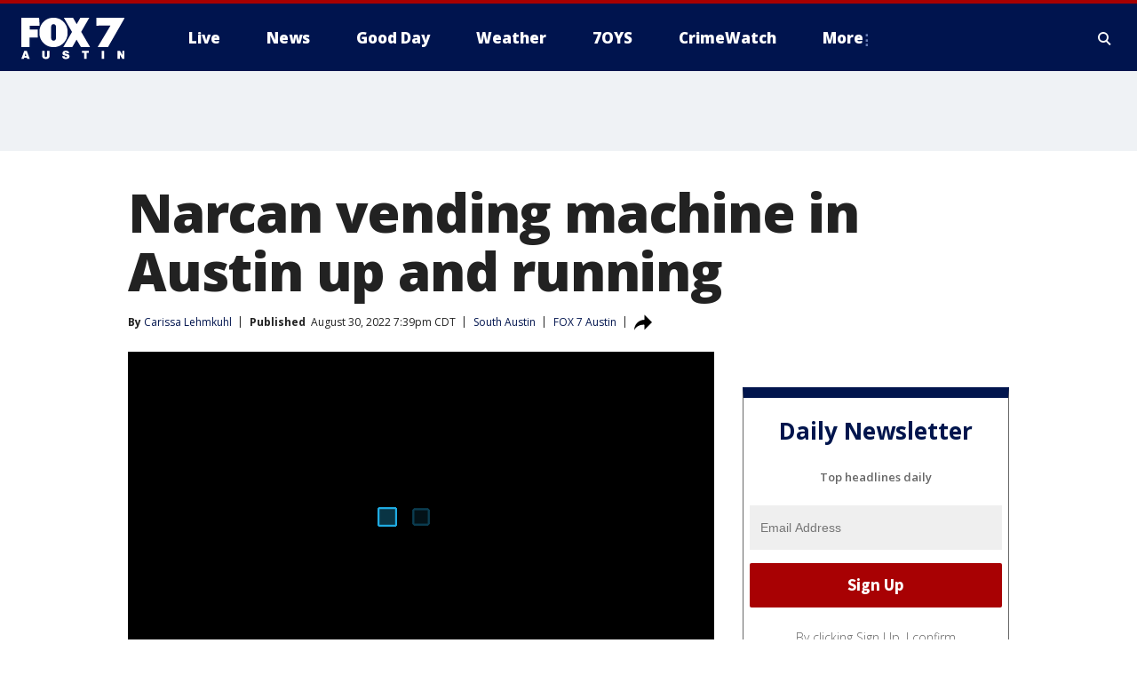

--- FILE ---
content_type: text/html; charset=utf-8
request_url: https://www.fox7austin.com/news/austin-first-narcan-naloxone-vending-machine-texas
body_size: 41351
content:
<!doctype html>
<html data-n-head-ssr lang="en" data-n-head="lang">
  <head>
    <!-- Google Tag Manager -->
    <script>
    function loadGTMIfNotLocalOrPreview() {
      const host = window.location.host.toLowerCase();
      const excludedHosts = ["local", "preview", "stage-preview"];
      if (!excludedHosts.some(excludedHost => host.startsWith(excludedHost))) {
        (function(w,d,s,l,i){w[l]=w[l]||[];w[l].push({'gtm.start':
        new Date().getTime(),event:'gtm.js'});var f=d.getElementsByTagName(s)[0],
        j=d.createElement(s),dl=l!='dataLayer'?'&l='+l:'';j.async=true;j.src=
        'https://www.googletagmanager.com/gtm.js?id='+i+dl;f.parentNode.insertBefore(j,f);
        })(window,document,'script','dataLayer','GTM-TMF4BDJ');
      }
    }
    loadGTMIfNotLocalOrPreview();
    </script>
    <!-- End Google Tag Manager -->
    <title data-n-head="true">Narcan vending machine in Austin up and running | FOX 7 Austin</title><meta data-n-head="true" http-equiv="X-UA-Compatible" content="IE=edge,chrome=1"><meta data-n-head="true" name="viewport" content="width=device-width, minimum-scale=1.0, initial-scale=1.0"><meta data-n-head="true" charset="UTF-8"><meta data-n-head="true" name="format-detection" content="telephone=no"><meta data-n-head="true" name="msapplication-square70x70logo" content="//static.foxtv.com/static/orion/img/ktbc/favicons/mstile-70x70.png"><meta data-n-head="true" name="msapplication-square150x150logo" content="//static.foxtv.com/static/orion/img/ktbc/favicons/mstile-150x150.png"><meta data-n-head="true" name="msapplication-wide310x150logo" content="//static.foxtv.com/static/orion/img/ktbc/favicons/mstile-310x150.png"><meta data-n-head="true" name="msapplication-square310x310logo" content="//static.foxtv.com/static/orion/img/ktbc/favicons/mstile-310x310.png"><meta data-n-head="true" data-hid="description" name="description" content="The machine, installed earlier this month by the N.I.C.E. Project, contains naloxone, known as Narcan."><meta data-n-head="true" data-hid="fb:app_id" property="fb:app_id" content="678036835682522"><meta data-n-head="true" data-hid="prism.stationId" name="prism.stationId" content="KTBC_FOX7"><meta data-n-head="true" data-hid="prism.stationCallSign" name="prism.stationCallSign" content="ktbc"><meta data-n-head="true" data-hid="prism.channel" name="prism.channel" content="fts"><meta data-n-head="true" data-hid="prism.section" name="prism.section" content="news"><meta data-n-head="true" data-hid="prism.subsection1" name="prism.subsection1" content=""><meta data-n-head="true" data-hid="prism.subsection2" name="prism.subsection2" content=""><meta data-n-head="true" data-hid="prism.subsection3" name="prism.subsection3" content=""><meta data-n-head="true" data-hid="prism.subsection4" name="prism.subsection4" content=""><meta data-n-head="true" data-hid="prism.aggregationType" name="prism.aggregationType" content="subsection"><meta data-n-head="true" data-hid="prism.genre" name="prism.genre" content=""><meta data-n-head="true" data-hid="pagetype" name="pagetype" content="article" scheme="dcterms.DCMIType"><meta data-n-head="true" data-hid="strikepagetype" name="strikepagetype" content="article" scheme="dcterms.DCMIType"><meta data-n-head="true" data-hid="content-creator" name="content-creator" content="tiger"><meta data-n-head="true" data-hid="dc.creator" name="dc.creator" scheme="dcterms.creator" content="Carissa Lehmkuhl"><meta data-n-head="true" data-hid="dc.title" name="dc.title" content="Narcan vending machine in Austin up and running" lang="en"><meta data-n-head="true" data-hid="dc.subject" name="dc.subject" content=""><meta data-n-head="true" data-hid="dcterms.abstract" name="dcterms.abstract" content="The machine, installed earlier this month by the N.I.C.E. Project, contains naloxone, known as Narcan."><meta data-n-head="true" data-hid="dc.type" name="dc.type" scheme="dcterms.DCMIType" content="Text.Article"><meta data-n-head="true" data-hid="dc.description" name="dc.description" content="The machine, installed earlier this month by the N.I.C.E. Project, contains naloxone, known as Narcan."><meta data-n-head="true" data-hid="dc.language" name="dc.language" scheme="dcterms.RFC4646" content="en-US"><meta data-n-head="true" data-hid="dc.publisher" name="dc.publisher" content="FOX 7 Austin"><meta data-n-head="true" data-hid="dc.format" name="dc.format" scheme="dcterms.URI" content="text/html"><meta data-n-head="true" data-hid="dc.identifier" name="dc.identifier" scheme="dcterms.URI" content="urn:uri:base64:2122aa7f-0d70-52a6-9870-1c6b34d911b3"><meta data-n-head="true" data-hid="dc.source" name="dc.source" content="FOX 7 Austin"><meta data-n-head="true" data-hid="dc.date" name="dc.date" content="2022-08-30"><meta data-n-head="true" data-hid="dcterms.created" name="dcterms.created" scheme="dcterms.ISO8601" content="2022-08-30T19:39:04-05:00"><meta data-n-head="true" data-hid="dcterms.modified" name="dcterms.modified" scheme="dcterms.ISO8601" content="2022-08-31T15:02:20-05:00"><meta data-n-head="true" data-hid="og:title" property="og:title" content="Narcan vending machine in Austin up and running"><meta data-n-head="true" data-hid="og:description" property="og:description" content="The machine, installed earlier this month by the N.I.C.E. Project, contains naloxone, known as Narcan."><meta data-n-head="true" data-hid="og:type" property="og:type" content="article"><meta data-n-head="true" data-hid="og:image" property="og:image" content="https://images.foxtv.com/static.fox7austin.com/www.fox7austin.com/content/uploads/2022/08/1200/630/narcan-vending-machine1.png?ve=1&amp;tl=1"><meta data-n-head="true" data-hid="og:image:width" property="og:image:width" content="1280"><meta data-n-head="true" data-hid="og:image:height" property="og:image:height" content="720"><meta data-n-head="true" data-hid="og:url" property="og:url" content="https://www.fox7austin.com/news/austin-first-narcan-naloxone-vending-machine-texas"><meta data-n-head="true" data-hid="og:site_name" property="og:site_name" content="FOX 7 Austin"><meta data-n-head="true" data-hid="og:locale" property="og:locale" content="en_US"><meta data-n-head="true" data-hid="robots" name="robots" content="index, follow, max-image-preview:large, max-video-preview:-1"><meta data-n-head="true" data-hid="fox.app_version" name="fox.app_version" content="v77"><meta data-n-head="true" data-hid="fox.fix_version" name="fox.fix_version" content="10.2.0"><meta data-n-head="true" data-hid="fox.app_build" name="fox.app_build" content="no build version"><meta data-n-head="true" name="twitter:card" content="summary_large_image"><meta data-n-head="true" name="twitter:site" content="@fox7austin"><meta data-n-head="true" name="twitter:site:id" content="@fox7austin"><meta data-n-head="true" name="twitter:title" content="Narcan vending machine in Austin up and running"><meta data-n-head="true" name="twitter:description" content="The machine, installed earlier this month by the N.I.C.E. Project, contains naloxone, known as Narcan."><meta data-n-head="true" name="twitter:image" content="https://images.foxtv.com/static.fox7austin.com/www.fox7austin.com/content/uploads/2022/08/1280/720/narcan-vending-machine1.png?ve=1&amp;tl=1"><meta data-n-head="true" name="twitter:url" content="https://www.fox7austin.com/news/austin-first-narcan-naloxone-vending-machine-texas"><meta data-n-head="true" name="twitter:creator" content="@fox7austin"><meta data-n-head="true" name="twitter:creator:id" content="@fox7austin"><meta data-n-head="true" name="fox.name" content="Post Landing"><meta data-n-head="true" name="fox.category" content="news"><meta data-n-head="true" name="fox.page_content_category" content="news"><meta data-n-head="true" name="fox.page_name" content="ktbc:web:post:article:Narcan vending machine in Austin up and running | FOX 7 Austin"><meta data-n-head="true" name="fox.page_content_level_1" content="ktbc:web:post"><meta data-n-head="true" name="fox.page_content_level_2" content="ktbc:web:post:article"><meta data-n-head="true" name="fox.page_content_level_3" content="ktbc:web:post:article:Narcan vending machine in Austin up and running | FOX 7 Austin"><meta data-n-head="true" name="fox.page_content_level_4" content="ktbc:web:post:article:Narcan vending machine in Austin up and running | FOX 7 Austin"><meta data-n-head="true" name="fox.page_type" content="post-article"><meta data-n-head="true" name="fox.page_content_distributor" content="owned"><meta data-n-head="true" name="fox.page_content_type_of_story" content="From TV"><meta data-n-head="true" name="fox.author" content="Carissa Lehmkuhl"><meta data-n-head="true" name="fox.page_content_author" content="Carissa Lehmkuhl"><meta data-n-head="true" name="fox.page_content_author_secondary" content=""><meta data-n-head="true" name="fox.page_content_version" content="1.3.0"><meta data-n-head="true" name="fox.publisher" content="FOX 7 Austin"><meta data-n-head="true" name="fox.page_content_id" content="2122aa7f-0d70-52a6-9870-1c6b34d911b3"><meta data-n-head="true" name="fox.page_content_station_originator" content="ktbc"><meta data-n-head="true" name="fox.url" content="https://www.fox7austin.com/news/austin-first-narcan-naloxone-vending-machine-texas"><meta data-n-head="true" name="fox.page_canonical_url" content="https://www.fox7austin.com/news/austin-first-narcan-naloxone-vending-machine-texas"><meta data-n-head="true" name="smartbanner:enabled-platforms" content="none"><meta data-n-head="true" property="fb:app_id" content="678036835682522"><meta data-n-head="true" property="article:opinion" content="false"><meta data-n-head="true" name="keywords" content="Us,Tx,Travis County,Austin,South Austin,News,Health,People,Greg Abbott,Homeless Crisis"><meta data-n-head="true" name="classification" content="/FTS/Us/Tx/Travis County/Austin/South Austin,/FTS/News,/FTS/Health,/FTS/People/Greg Abbott,/FTS/Homeless Crisis"><meta data-n-head="true" name="classification-isa" content="south-austin,news,health,greg-abbott,homeless-crisis"><meta data-n-head="true" name="fox.page_content_tags" content="/FTS/Us/Tx/Travis County/Austin/South Austin,/FTS/News,/FTS/Health,/FTS/People/Greg Abbott,/FTS/Homeless Crisis"><link data-n-head="true" rel="preconnect" href="https://prod.player.fox.digitalvideoplatform.com" crossorigin="anonymous"><link data-n-head="true" rel="dns-prefetch" href="https://prod.player.fox.digitalvideoplatform.com"><link data-n-head="true" rel="stylesheet" href="https://statics.foxsports.com/static/orion/style/css/scorestrip-external.css"><link data-n-head="true" rel="icon" type="image/x-icon" href="/favicons/ktbc/favicon.ico"><link data-n-head="true" rel="stylesheet" href="https://fonts.googleapis.com/css?family=Open+Sans:300,400,400i,600,600i,700,700i,800,800i&amp;display=swap"><link data-n-head="true" rel="stylesheet" href="https://fonts.googleapis.com/css2?family=Rubik:wght@700&amp;display=swap"><link data-n-head="true" rel="schema.dcterms" href="//purl.org/dc/terms/"><link data-n-head="true" rel="schema.prism" href="//prismstandard.org/namespaces/basic/2.1/"><link data-n-head="true" rel="schema.iptc" href="//iptc.org/std/nar/2006-10-01/"><link data-n-head="true" rel="shortcut icon" href="//static.foxtv.com/static/orion/img/ktbc/favicons/favicon.ico" type="image/x-icon"><link data-n-head="true" rel="apple-touch-icon" sizes="57x57" href="//static.foxtv.com/static/orion/img/ktbc/favicons/apple-touch-icon-57x57.png"><link data-n-head="true" rel="apple-touch-icon" sizes="60x60" href="//static.foxtv.com/static/orion/img/ktbc/favicons/apple-touch-icon-60x60.png"><link data-n-head="true" rel="apple-touch-icon" sizes="72x72" href="//static.foxtv.com/static/orion/img/ktbc/favicons/apple-touch-icon-72x72.png"><link data-n-head="true" rel="apple-touch-icon" sizes="76x76" href="//static.foxtv.com/static/orion/img/ktbc/favicons/apple-touch-icon-76x76.png"><link data-n-head="true" rel="apple-touch-icon" sizes="114x114" href="//static.foxtv.com/static/orion/img/ktbc/favicons/apple-touch-icon-114x114.png"><link data-n-head="true" rel="apple-touch-icon" sizes="120x120" href="//static.foxtv.com/static/orion/img/ktbc/favicons/apple-touch-icon-120x120.png"><link data-n-head="true" rel="apple-touch-icon" sizes="144x144" href="//static.foxtv.com/static/orion/img/ktbc/favicons/apple-touch-icon-144x144.png"><link data-n-head="true" rel="apple-touch-icon" sizes="152x152" href="//static.foxtv.com/static/orion/img/ktbc/favicons/apple-touch-icon-152x152.png"><link data-n-head="true" rel="apple-touch-icon" sizes="180x180" href="//static.foxtv.com/static/orion/img/ktbc/favicons/apple-touch-icon-180x180.png"><link data-n-head="true" rel="icon" type="image/png" href="//static.foxtv.com/static/orion/img/ktbc/favicons/favicon-16x16.png" sizes="16x16"><link data-n-head="true" rel="icon" type="image/png" href="//static.foxtv.com/static/orion/img/ktbc/favicons/favicon-32x32.png" sizes="32x32"><link data-n-head="true" rel="icon" type="image/png" href="//static.foxtv.com/static/orion/img/ktbc/favicons/favicon-96x96.png" sizes="96x96"><link data-n-head="true" rel="icon" type="image/png" href="//static.foxtv.com/static/orion/img/ktbc/favicons/android-chrome-192x192.png" sizes="192x192"><link data-n-head="true" href="https://fonts.gstatic.com" rel="preconnect" crossorigin="true"><link data-n-head="true" href="https://fonts.googleapis.com" rel="preconnect" crossorigin="true"><link data-n-head="true" rel="stylesheet" href="https://fonts.googleapis.com/css?family=Source+Sans+Pro:200,300,400,600,400italic,700,700italic,300,300italic,600italic/"><link data-n-head="true" rel="preconnect" href="https://cdn.segment.com/"><link data-n-head="true" rel="preconnect" href="https://widgets.media.weather.com/"><link data-n-head="true" rel="preconnect" href="https://elections.ap.org/"><link data-n-head="true" rel="preconnect" href="https://www.google-analytics.com/"><link data-n-head="true" rel="preconnect" href="http://static.chartbeat.com/"><link data-n-head="true" rel="preconnect" href="https://sb.scorecardresearch.com/"><link data-n-head="true" rel="preconnect" href="http://www.googletagmanager.com/"><link data-n-head="true" rel="preconnect" href="https://cdn.optimizely.com/"><link data-n-head="true" rel="preconnect" href="https://cdn.segment.com/"><link data-n-head="true" rel="preconnect" href="https://connect.facebook.net/"><link data-n-head="true" rel="preconnect" href="https://prod.player.fox.digitalvideoplatform.com/"><link data-n-head="true" rel="preload" as="script" href="https://prod.player.fox.digitalvideoplatform.com/wpf/v3/3.2.59/wpf_player.js"><link data-n-head="true" rel="prefetch" as="script" href="https://prod.player.fox.digitalvideoplatform.com/wpf/v3/3.2.59/lib/wpf_bitmovin_yospace_player.js"><link data-n-head="true" rel="prefetch" as="script" href="https://prod.player.fox.digitalvideoplatform.com/wpf/v3/3.2.59/lib/wpf_conviva_reporter.js"><link data-n-head="true" rel="prefetch" as="script" href="https://prod.player.fox.digitalvideoplatform.com/wpf/v3/3.2.59/lib/wpf_mux_reporter.js"><link data-n-head="true" rel="prefetch" as="script" href="https://prod.player.fox.digitalvideoplatform.com/wpf/v3/3.2.59/lib/wpf_adobeheartbeat_reporter.js"><link data-n-head="true" rel="prefetch" as="script" href="https://prod.player.fox.digitalvideoplatform.com/wpf/v3/3.2.59/lib/wpf_comscore_reporter.js"><link data-n-head="true" rel="prefetch" as="script" href="https://prod.player.fox.digitalvideoplatform.com/wpf/v3/3.2.59/lib/wpf_controls.js"><link data-n-head="true" rel="canonical" href="https://www.fox7austin.com/news/austin-first-narcan-naloxone-vending-machine-texas"><link data-n-head="true" rel="alternate" type="application/rss+xml" title="News" href="https://www.fox7austin.com/rss.xml?category=news"><link data-n-head="true" rel="alternate" type="application/rss+xml" title="South Austin" href="https://www.fox7austin.com/rss.xml?tag=south-austin"><link data-n-head="true" rel="shorturl" href=""><link data-n-head="true" rel="image_src" href="https://images.foxtv.com/static.fox7austin.com/www.fox7austin.com/content/uploads/2022/08/1280/720/narcan-vending-machine1.png?ve=1&amp;tl=1"><link data-n-head="true" rel="amphtml" href="https://www.fox7austin.com/news/austin-first-narcan-naloxone-vending-machine-texas.amp"><link data-n-head="true" rel="preload" as="image" href="https://static-media.fox.com/fmcv3/prod/fts/A-834706/86kmtgavepz186vt.jpg"><link data-n-head="true" rel="alternate" title="FOX 7 Austin - News" type="application/rss+xml" href="https://www.fox7austin.com/rss/category/news"><link data-n-head="true" rel="alternate" title="FOX 7 Austin - Local News" type="application/rss+xml" href="https://www.fox7austin.com/rss/category/local-news"><link data-n-head="true" rel="alternate" title="FOX 7 Austin - Traffic" type="application/rss+xml" href="https://www.fox7austin.com/rss/category/traffic"><link data-n-head="true" rel="alternate" title="FOX 7 Austin - Tag Us Tx" type="application/rss+xml" href="https://www.fox7austin.com/rss/tags/us,tx"><link data-n-head="true" rel="alternate" title="FOX 7 Austin - Tag Politics" type="application/rss+xml" href="https://www.fox7austin.com/rss/tags/politics"><link data-n-head="true" rel="alternate" title="FOX 7 Austin - Tag Crime Publicsafety" type="application/rss+xml" href="https://www.fox7austin.com/rss/tags/crime-publicsafety,"><link data-n-head="true" rel="alternate" title="FOX 7 Austin - Shows Good Day" type="application/rss+xml" href="https://www.fox7austin.com/rss/category/shows,good-day"><link data-n-head="true" rel="alternate" title="FOX 7 Austin - Birthday" type="application/rss+xml" href="https://www.fox7austin.com/rss/category/birthday"><link data-n-head="true" rel="alternate" title="FOX 7 Austin - Tag Series Keeping Score" type="application/rss+xml" href="https://www.fox7austin.com/rss/tags/series,keeping-score"><link data-n-head="true" rel="alternate" title="FOX 7 Austin - Tag Series Cooking With Fox 7" type="application/rss+xml" href="https://www.fox7austin.com/rss/tags/series,cooking-with-fox-7"><link data-n-head="true" rel="alternate" title="FOX 7 Austin - Tag Series Live Music" type="application/rss+xml" href="https://www.fox7austin.com/rss/tags/series,live-music"><link data-n-head="true" rel="alternate" title="FOX 7 Austin - Tag Series Pets Page" type="application/rss+xml" href="https://www.fox7austin.com/rss/tags/series,pets-page"><link data-n-head="true" rel="alternate" title="FOX 7 Austin - Contests" type="application/rss+xml" href="https://www.fox7austin.com/rss/category/contests"><link data-n-head="true" rel="alternate" title="FOX 7 Austin - Fox Local" type="application/rss+xml" href="https://www.fox7austin.com/rss/category/fox-local"><link data-n-head="true" rel="alternate" title="FOX 7 Austin - Tag Series Tierras Texas" type="application/rss+xml" href="https://www.fox7austin.com/rss/tags/series,tierras-texas"><link data-n-head="true" rel="alternate" title="FOX 7 Austin - Tag Series Fox 7 Espanol" type="application/rss+xml" href="https://www.fox7austin.com/rss/tags/series,fox-7-espanol"><link data-n-head="true" rel="alternate" title="FOX 7 Austin - Tag Series Sports Office" type="application/rss+xml" href="https://www.fox7austin.com/rss/tags/series,sports-office"><link data-n-head="true" rel="alternate" title="FOX 7 Austin - Tag Series Fox Weather Austin" type="application/rss+xml" href="https://www.fox7austin.com/rss/tags/series,fox-weather-austin"><link data-n-head="true" rel="alternate" title="FOX 7 Austin - Tag Series Good Day Extra" type="application/rss+xml" href="https://www.fox7austin.com/rss/tags/series,good-day-extra"><link data-n-head="true" rel="alternate" title="FOX 7 Austin - Tag Series Good Day Music Take 2" type="application/rss+xml" href="https://www.fox7austin.com/rss/tags/series,good-day-music-take-2"><link data-n-head="true" rel="alternate" title="FOX 7 Austin - Tag Series The Backstage Experience" type="application/rss+xml" href="https://www.fox7austin.com/rss/tags/series,the-backstage-experience"><link data-n-head="true" rel="alternate" title="FOX 7 Austin - Tag Series The Texas News Show" type="application/rss+xml" href="https://www.fox7austin.com/rss/tags/series,the-texas-news-show"><link data-n-head="true" rel="alternate" title="FOX 7 Austin - Tag Series Fox 7 Discussions" type="application/rss+xml" href="https://www.fox7austin.com/rss/tags/series,fox-7-discussions"><link data-n-head="true" rel="alternate" title="FOX 7 Austin - Tag Series Crimewatch" type="application/rss+xml" href="https://www.fox7austin.com/rss/tags/series,crimewatch"><link data-n-head="true" rel="alternate" title="FOX 7 Austin - Tag Series 7 On Your Side" type="application/rss+xml" href="https://www.fox7austin.com/rss/tags/series,7-on-your-side"><link data-n-head="true" rel="alternate" title="FOX 7 Austin - Tag Series Fox 7 Focus" type="application/rss+xml" href="https://www.fox7austin.com/rss/tags/series,fox-7-focus"><link data-n-head="true" rel="alternate" title="FOX 7 Austin - Tag Series The Issue Is" type="application/rss+xml" href="https://www.fox7austin.com/rss/tags/series,the-issue-is"><link data-n-head="true" rel="alternate" title="FOX 7 Austin - Tag Series Care Force" type="application/rss+xml" href="https://www.fox7austin.com/rss/tags/series,care-force"><link data-n-head="true" rel="alternate" title="FOX 7 Austin - Tag Series Missing In Texas" type="application/rss+xml" href="https://www.fox7austin.com/rss/tags/series,missing-in-texas"><link data-n-head="true" rel="alternate" title="FOX 7 Austin - Tag Series Atxtra" type="application/rss+xml" href="https://www.fox7austin.com/rss/tags/series,atxtra"><link data-n-head="true" rel="alternate" title="FOX 7 Austin - About Us" type="application/rss+xml" href="https://www.fox7austin.com/rss/category/about-us"><link data-n-head="true" rel="alternate" title="FOX 7 Austin - Whats On Fox" type="application/rss+xml" href="https://www.fox7austin.com/rss/category/whats-on-fox"><link data-n-head="true" rel="alternate" title="FOX 7 Austin - Contact Us" type="application/rss+xml" href="https://www.fox7austin.com/rss/category/contact-us"><link data-n-head="true" rel="alternate" title="FOX 7 Austin - Team" type="application/rss+xml" href="https://www.fox7austin.com/rss/category/team"><link data-n-head="true" rel="alternate" title="FOX 7 Austin - Work For Us" type="application/rss+xml" href="https://www.fox7austin.com/rss/category/work-for-us"><link data-n-head="true" rel="alternate" title="FOX 7 Austin - Internships" type="application/rss+xml" href="https://www.fox7austin.com/rss/category/internships"><link data-n-head="true" rel="alternate" title="FOX 7 Austin - Closed Captions" type="application/rss+xml" href="https://www.fox7austin.com/rss/category/closed-captions"><link data-n-head="true" rel="alternate" title="FOX 7 Austin - Public File Inquiries" type="application/rss+xml" href="https://www.fox7austin.com/rss/category/public-file-inquiries"><link data-n-head="true" rel="alternate" title="FOX 7 Austin - Fcc Applications" type="application/rss+xml" href="https://www.fox7austin.com/rss/category/fcc-applications"><link data-n-head="true" rel="alternate" title="FOX 7 Austin - Antenna" type="application/rss+xml" href="https://www.fox7austin.com/rss/category/antenna"><link data-n-head="true" rel="alternate" title="FOX 7 Austin - Weather" type="application/rss+xml" href="https://www.fox7austin.com/rss/category/weather"><link data-n-head="true" rel="alternate" title="FOX 7 Austin - Pawcast" type="application/rss+xml" href="https://www.fox7austin.com/rss/category/pawcast"><link data-n-head="true" rel="alternate" title="FOX 7 Austin - Apps" type="application/rss+xml" href="https://www.fox7austin.com/rss/category/apps"><link data-n-head="true" rel="alternate" title="FOX 7 Austin - Fox 7 Web Cams" type="application/rss+xml" href="https://www.fox7austin.com/rss/category/fox-7-web-cams"><link data-n-head="true" rel="alternate" title="FOX 7 Austin - Tag Series Did You Know" type="application/rss+xml" href="https://www.fox7austin.com/rss/tags/series,did-you-know"><link data-n-head="true" rel="alternate" title="FOX 7 Austin - Sports" type="application/rss+xml" href="https://www.fox7austin.com/rss/category/sports"><link data-n-head="true" rel="alternate" title="FOX 7 Austin - Tag High School" type="application/rss+xml" href="https://www.fox7austin.com/rss/tags/high-school"><link data-n-head="true" rel="alternate" title="FOX 7 Austin - Tag Ncaa Football Longhorns" type="application/rss+xml" href="https://www.fox7austin.com/rss/tags/ncaa-football,longhorns"><link data-n-head="true" rel="alternate" title="FOX 7 Austin - Tag Mls Austin Fc" type="application/rss+xml" href="https://www.fox7austin.com/rss/tags/mls,austin-fc"><link data-n-head="true" rel="alternate" title="FOX 7 Austin - Tag Mlb" type="application/rss+xml" href="https://www.fox7austin.com/rss/tags/mlb"><link data-n-head="true" rel="alternate" title="FOX 7 Austin - Tag Nascar" type="application/rss+xml" href="https://www.fox7austin.com/rss/tags/nascar"><link data-n-head="true" rel="alternate" title="FOX 7 Austin - Tag Ncaa Basketball Texas Basketball" type="application/rss+xml" href="https://www.fox7austin.com/rss/tags/ncaa-basketball,texas-basketball"><link data-n-head="true" rel="alternate" title="FOX 7 Austin - Live" type="application/rss+xml" href="https://www.fox7austin.com/rss/category/live"><link data-n-head="true" rel="alternate" title="FOX 7 Austin - Discover the latest breaking news." type="application/rss+xml" href="https://www.fox7austin.com/latest.xml"><link data-n-head="true" rel="stylesheet" href="//static.foxtv.com/static/orion/css/default/article.rs.css"><link data-n-head="true" rel="stylesheet" href="/css/print.css" media="print"><script data-n-head="true" type="text/javascript" data-hid="pal-script" src="//imasdk.googleapis.com/pal/sdkloader/pal.js"></script><script data-n-head="true" type="text/javascript" src="https://statics.foxsports.com/static/orion/scorestrip.js" async="false" defer="true"></script><script data-n-head="true" type="text/javascript">
        (function (h,o,u,n,d) {
          h=h[d]=h[d]||{q:[],onReady:function(c){h.q.push(c)}}
          d=o.createElement(u);d.async=1;d.src=n
          n=o.getElementsByTagName(u)[0];n.parentNode.insertBefore(d,n)
        })(window,document,'script','https://www.datadoghq-browser-agent.com/datadog-rum-v4.js','DD_RUM')
        DD_RUM.onReady(function() {
          DD_RUM.init({
            clientToken: 'pub6d08621e10189e2259b02648fb0f12e4',
            applicationId: 'f7e50afb-e642-42a0-9619-b32a46fc1075',
            site: 'datadoghq.com',
            service: 'www.fox7austin.com',
            env: 'prod',
            // Specify a version number to identify the deployed version of your application in Datadog
            version: '1.0.0',
            sampleRate: 20,
            sessionReplaySampleRate: 0,
            trackInteractions: true,
            trackResources: true,
            trackLongTasks: true,
            defaultPrivacyLevel: 'mask-user-input',
          });
          // DD_RUM.startSessionReplayRecording();
        })</script><script data-n-head="true" type="text/javascript" src="https://foxkit.fox.com/sdk/profile/v2.15.0/profile.js" async="false" defer="true"></script><script data-n-head="true" src="https://js.appboycdn.com/web-sdk/5.6/braze.min.js" async="true" defer="true"></script><script data-n-head="true" src="https://c.amazon-adsystem.com/aax2/apstag.js" async="true" defer="true"></script><script data-n-head="true" src="https://www.googletagmanager.com/gtag/js?id=UA-34993124-1" async="true"></script><script data-n-head="true" type="text/javascript">// 86acbd31cd7c09cf30acb66d2fbedc91daa48b86:1701192378.52852
!function(n,r,e,t,c){var i,o="Promise"in n,u={then:function(){return u},catch:function(n){
return n(new Error("Airship SDK Error: Unsupported browser")),u}},s=o?new Promise((function(n,r){i=function(e,t){e?r(e):n(t)}})):u
;s._async_setup=function(n){if(o)try{i(null,n(c))}catch(n){i(n)}},n[t]=s;var a=r.createElement("script");a.src=e,a.async=!0,a.id="_uasdk",
a.rel=t,r.head.appendChild(a)}(window,document,'https://aswpsdkus.com/notify/v1/ua-sdk.min.js',
  'UA', {
    vapidPublicKey: 'BAhBsT11zl43fcsTIlrD8FJOh6qqbu_vOWwj7b1_ZPPGW5vBCUwA_ZrDrSRe1GupKlb79btDYSnxroQ1vuaz3fg=',
    websitePushId: 'web.ktbc.prod',
    appKey: 'upCaAD7uRFa9jrarljB2Cg',
    token: 'MTp1cENhQUQ3dVJGYTlqcmFybGpCMkNnOlhiTzhUSi05Qk9XcW5CbkRsSXVtal9aWVZwQng3YWhCTDBtOXZVOGJfNWM'
  });
</script><script data-n-head="true" type="text/javascript">UA.then(sdk => {
        sdk.plugins.load('html-prompt', 'https://aswpsdkus.com/notify/v1/ua-html-prompt.min.js', {
          appearDelay: 5000,
          disappearDelay: 2000000000000000000000000,
          askAgainDelay: 0,
          stylesheet: './css/airship.css',
          auto: false,
          type: 'alert',
          position: 'top',
          i18n: {
            en: {
              title: 'Stay Informed',
              message: 'Receive alerts to the biggest stories worth your time',
              accept: 'Allow',
              deny: 'No Thanks'
            }
          },
          logo: '/favicons/ktbc/favicon.ico'
        }).then(plugin => {
          const auditSession = () => {
            const airshipPageViews = parseInt(window.sessionStorage.getItem('currentAirShipPageViews'), 10)
            if (airshipPageViews > 1) {
              plugin.prompt();
              console.info('Airship: prompt called')
              clearInterval(auditInterval);
              window.sessionStorage.setItem('currentAirShipPageViews', 0)
            }
          }
          const auditInterval = setInterval(auditSession, 2000);
        })
      })</script><script data-n-head="true" src="/taboola/taboola.js" type="text/javascript" async="true" defer="true"></script><script data-n-head="true" src="https://scripts.webcontentassessor.com/scripts/11c5d288032fb0e00de738475c191d28530e25f490e79cb3b158eb6df96246e9"></script><script data-n-head="true" src="//static.foxtv.com/static/orion/scripts/core/ag.core.js"></script><script data-n-head="true" src="//static.foxtv.com/static/isa/core.js"></script><script data-n-head="true" src="//static.foxtv.com/static/orion/scripts/station/default/loader.js"></script><script data-n-head="true" src="https://widgets.media.weather.com/wxwidget.loader.js?cid=996314550" defer=""></script><script data-n-head="true" src="https://prod.player.fox.digitalvideoplatform.com/wpf/v3/3.2.59/wpf_player.js" defer="" data-hid="fox-player-main-script"></script><script data-n-head="true" src="//static.foxtv.com/static/leap/loader.js"></script><script data-n-head="true" >(function () {
        var _sf_async_config = window._sf_async_config = (window._sf_async_config || {})
        _sf_async_config.uid = 65824
        _sf_async_config.domain = 'fox7austin.com'
        _sf_async_config.flickerControl = false
        _sf_async_config.useCanonical = true

        // Function to set ISA-dependent values with proper error handling
        function setISAValues() {
          if (window.FTS && window.FTS.ISA && window.FTS.ISA._meta) {
            try {
              _sf_async_config.sections = window.FTS.ISA._meta.section || ''
              _sf_async_config.authors = window.FTS.ISA._meta.fox['fox.page_content_author'] ||
                                       window.FTS.ISA._meta.fox['fox.page_content_author_secondary'] ||
                                       window.FTS.ISA._meta.raw.publisher || ''
            } catch (e) {
              console.warn('FTS.ISA values not available yet:', e)
              _sf_async_config.sections = ''
              _sf_async_config.authors = ''
            }
          } else {
            // Set default values if ISA is not available
            _sf_async_config.sections = ''
            _sf_async_config.authors = ''

            // Retry after a short delay if ISA is not loaded yet
            setTimeout(setISAValues, 100)
          }
        }

        // Set ISA values initially
        setISAValues()

        _sf_async_config.useCanonicalDomain = true
        function loadChartbeat() {
          var e = document.createElement('script');
            var n = document.getElementsByTagName('script')[0];
            e.type = 'text/javascript';
            e.async = true;
            e.src = '//static.chartbeat.com/js/chartbeat.js';
            n.parentNode.insertBefore(e, n);
        }
        loadChartbeat();
        })()</script><script data-n-head="true" src="//static.chartbeat.com/js/chartbeat_mab.js"></script><script data-n-head="true" src="//static.chartbeat.com/js/chartbeat.js"></script><script data-n-head="true" src="https://interactives.ap.org/election-results/assets/microsite/resizeClient.js" defer=""></script><script data-n-head="true" data-hid="strike-loader" src="https://strike.fox.com/static/fts/display/loader.js" type="text/javascript"></script><script data-n-head="true" >
          (function() {
              window.foxstrike = window.foxstrike || {};
              window.foxstrike.cmd = window.foxstrike.cmd || [];
          })()
        </script><script data-n-head="true" type="application/ld+json">{"@context":"http://schema.org","@type":"NewsArticle","mainEntityOfPage":"https://www.fox7austin.com/news/austin-first-narcan-naloxone-vending-machine-texas","headline":"Narcan vending machine in Austin up and running","articleBody":"A vending machine full of life-saving medication is now installed on the side of Sunrise Community Church in <a href=\"https://www.fox7austin.com/tag/us/tx/travis-county/austin/south-austin\" target=\"_blank\">South Austin</a>.&#xA0;The machine, installed earlier this month by the <a href=\"https://linktr.ee/niceprojectatx\" target=\"_blank\">N.I.C.E. Project</a>,&#xA0;contains naloxone, known as Narcan.&#xA0;&quot;Having one available is similar to having a defibrillator available,&quot; said Mark Hilbelink, pastor of Sunrise Community Church and director of the Sunrise Homeless Navigation Center.&#xA0;Narcan can reverse a deadly opioid overdose in minutes.Over the weekend, <a href=\"https://www.fox7austin.com/tag/people/greg-abbott\" target=\"_blank\">Governor Abbott</a> discussed efforts to combat drug overdoses in Texas.&quot;So many lives can be saved, just with quick availability of Narcan,&quot; said Gov. Abbott.&#xA0;At the local level, <a href=\"https://www.fox7austin.com/news/travis-county-public-health-crisis-drug-overdoses\" target=\"_blank\">Travis County declared a public health crisis</a> in May. The 2021 Medical Examiner&#x2019;s Report showed that drug overdoses were the leading cause of accidental deaths, and fentanyl-related deaths were up 237%.&#xA0;In <a href=\"https://www.hayscisd.net/fentanyl\" target=\"_blank\">Hays County</a>, the school district recently added Narcan to its nurses&#x2019; offices. Just last week, the district announced that <a href=\"https://www.fox7austin.com/news/suspected-fentanyl-overdoses-hays-cisd-students-texas\" target=\"_blank\">three students had died</a>, within a month, due to fentanyl-related overdoses.Hilbelink said his church used to have Narcan on hand but has essentially had none for the past year due to cost.&#xA0;The new vending machine offers Narcan for free, and it can be accessed with the click of a button. It holds 80 units and will be refilled regularly.&#xA0;Hilbelink said much of the homeless community they serve could benefit.&#xA0;&quot;Because they&#x2019;re being forced to go deeper and deeper off the grid, them being able to obtain the kind of support they would need if you were going to be safe from a drug overdose is increasingly less likely,&quot; he said.However, it&#x2019;s also something everyone should have on hand.&quot;Yesterday I spoke with an Uber driver who said in the last month he&#x2019;s gotten calls to pick up two different people that have overdosed,&quot; said Hilbelink. &quot;So he wants to have it in his car to be able to give it out to people when they need it.&quot;&#xA0;Sunrise Community Church is located at 4430 Menchaca Rd.<a href=\"https://healthyhorns.utexas.edu/HT/HT_naloxone.html\" target=\"_blank\">UT Austin also has Narcan</a> on hand for students. It is available at 24-hour residence hall front desks and at the security desk in the Perry&#x2011;Casta&#xF1;eda Library.","datePublished":"2022-08-30T19:39:04-05:00","dateModified":"2022-08-30T19:39:04-05:00","description":"The machine, installed earlier this month by the N.I.C.E. Project, contains naloxone, known as Narcan.","author":{"@type":"Person","name":"Carissa Lehmkuhl"},"publisher":{"@type":"NewsMediaOrganization","name":"FOX 7 Austin","alternateName":"KTBC, FOX 7","url":"https://www.fox7austin.com/","sameAs":["https://www.facebook.com/FOX7Austin/","https://twitter.com/fox7austin","https://www.instagram.com/fox7austin/","https://www.youtube.com/@FOX7Austin/","https://en.wikipedia.org/wiki/KTBC_(TV)","",""],"foundingDate":"1952-11-27","logo":{"@type":"ImageObject","url":"https://static.foxtv.com/static/orion/img/ktbc/favicons/favicon-96x96.png","width":"96","height":"96"},"contactPoint":[{"@type":"ContactPoint","telephone":"+1-512-476-7777","contactType":"news desk"}],"address":{"@type":"PostalAddress","addressLocality":"Austin","addressRegion":"Texas","postalCode":"78701","streetAddress":"119 East 10th Street","addressCountry":{"@type":"Country","name":"US"}}},"image":{"@type":"ImageObject","url":"https://static.fox7austin.com/www.fox7austin.com/content/uploads/2022/08/narcan-vending-machine1.png","width":"1280","height":"720"},"url":"https://www.fox7austin.com/news/austin-first-narcan-naloxone-vending-machine-texas","isAccessibleForFree":true,"keywords":"south-austin,health,greg-abbott,homeless-crisis"}</script><link rel="preload" href="/_wzln/3b5264caf72353941f62.js" as="script"><link rel="preload" href="/_wzln/376f0263662b8ef9a7f8.js" as="script"><link rel="preload" href="/_wzln/6b27e2b92eb7e58c1613.js" as="script"><link rel="preload" href="/_wzln/e84a30f1b99c2de402d4.js" as="script"><link rel="preload" href="/_wzln/abf0587d3a36db40e2c7.js" as="script"><link rel="preload" href="/_wzln/c9202b1197faf8356ff7.js" as="script"><link rel="preload" href="/_wzln/d4d775f192811ab46927.js" as="script"><link rel="preload" href="/_wzln/2e4b6f2069ef029ea098.js" as="script"><link rel="preload" href="/_wzln/2aff162d6d0f3b59db4e.js" as="script"><link rel="preload" href="/_wzln/bcdcb4a8ec995eeede53.js" as="script"><style data-vue-ssr-id="3d723bd8:0 153764a8:0 4783c553:0 01f125af:0 7e965aea:0 fe2c1b5a:0 c789a71e:0 2151d74a:0 5fac22c6:0 4f269fee:0 c23b5e74:0 403377d7:0 3979e5e6:0 59bee381:0 278cf65e:0 dfdcd1d2:0 4a3d6b7a:0 2261a2ff:0 42dc6fe6:0 3c367053:0 78666813:0 5c0b7ab5:0 c061adc6:0 d9a0143c:0">.v-select{position:relative;font-family:inherit}.v-select,.v-select *{box-sizing:border-box}@keyframes vSelectSpinner{0%{transform:rotate(0deg)}to{transform:rotate(1turn)}}.vs__fade-enter-active,.vs__fade-leave-active{pointer-events:none;transition:opacity .15s cubic-bezier(1,.5,.8,1)}.vs__fade-enter,.vs__fade-leave-to{opacity:0}.vs--disabled .vs__clear,.vs--disabled .vs__dropdown-toggle,.vs--disabled .vs__open-indicator,.vs--disabled .vs__search,.vs--disabled .vs__selected{cursor:not-allowed;background-color:#f8f8f8}.v-select[dir=rtl] .vs__actions{padding:0 3px 0 6px}.v-select[dir=rtl] .vs__clear{margin-left:6px;margin-right:0}.v-select[dir=rtl] .vs__deselect{margin-left:0;margin-right:2px}.v-select[dir=rtl] .vs__dropdown-menu{text-align:right}.vs__dropdown-toggle{-webkit-appearance:none;-moz-appearance:none;appearance:none;display:flex;padding:0 0 4px;background:none;border:1px solid rgba(60,60,60,.26);border-radius:4px;white-space:normal}.vs__selected-options{display:flex;flex-basis:100%;flex-grow:1;flex-wrap:wrap;padding:0 2px;position:relative}.vs__actions{display:flex;align-items:center;padding:4px 6px 0 3px}.vs--searchable .vs__dropdown-toggle{cursor:text}.vs--unsearchable .vs__dropdown-toggle{cursor:pointer}.vs--open .vs__dropdown-toggle{border-bottom-color:transparent;border-bottom-left-radius:0;border-bottom-right-radius:0}.vs__open-indicator{fill:rgba(60,60,60,.5);transform:scale(1);transition:transform .15s cubic-bezier(1,-.115,.975,.855);transition-timing-function:cubic-bezier(1,-.115,.975,.855)}.vs--open .vs__open-indicator{transform:rotate(180deg) scale(1)}.vs--loading .vs__open-indicator{opacity:0}.vs__clear{fill:rgba(60,60,60,.5);padding:0;border:0;background-color:transparent;cursor:pointer;margin-right:8px}.vs__dropdown-menu{display:block;box-sizing:border-box;position:absolute;top:calc(100% - 1px);left:0;z-index:1000;padding:5px 0;margin:0;width:100%;max-height:350px;min-width:160px;overflow-y:auto;box-shadow:0 3px 6px 0 rgba(0,0,0,.15);border:1px solid rgba(60,60,60,.26);border-top-style:none;border-radius:0 0 4px 4px;text-align:left;list-style:none;background:#fff}.vs__no-options{text-align:center}.vs__dropdown-option{line-height:1.42857143;display:block;padding:3px 20px;clear:both;color:#333;white-space:nowrap;cursor:pointer}.vs__dropdown-option--highlight{background:#5897fb;color:#fff}.vs__dropdown-option--deselect{background:#fb5858;color:#fff}.vs__dropdown-option--disabled{background:inherit;color:rgba(60,60,60,.5);cursor:inherit}.vs__selected{display:flex;align-items:center;background-color:#f0f0f0;border:1px solid rgba(60,60,60,.26);border-radius:4px;color:#333;line-height:1.4;margin:4px 2px 0;padding:0 .25em;z-index:0}.vs__deselect{display:inline-flex;-webkit-appearance:none;-moz-appearance:none;appearance:none;margin-left:4px;padding:0;border:0;cursor:pointer;background:none;fill:rgba(60,60,60,.5);text-shadow:0 1px 0 #fff}.vs--single .vs__selected{background-color:transparent;border-color:transparent}.vs--single.vs--loading .vs__selected,.vs--single.vs--open .vs__selected{position:absolute;opacity:.4}.vs--single.vs--searching .vs__selected{display:none}.vs__search::-webkit-search-cancel-button{display:none}.vs__search::-ms-clear,.vs__search::-webkit-search-decoration,.vs__search::-webkit-search-results-button,.vs__search::-webkit-search-results-decoration{display:none}.vs__search,.vs__search:focus{-webkit-appearance:none;-moz-appearance:none;appearance:none;line-height:1.4;font-size:1em;border:1px solid transparent;border-left:none;outline:none;margin:4px 0 0;padding:0 7px;background:none;box-shadow:none;width:0;max-width:100%;flex-grow:1;z-index:1}.vs__search::-moz-placeholder{color:inherit}.vs__search::placeholder{color:inherit}.vs--unsearchable .vs__search{opacity:1}.vs--unsearchable:not(.vs--disabled) .vs__search{cursor:pointer}.vs--single.vs--searching:not(.vs--open):not(.vs--loading) .vs__search{opacity:.2}.vs__spinner{align-self:center;opacity:0;font-size:5px;text-indent:-9999em;overflow:hidden;border:.9em solid hsla(0,0%,39.2%,.1);border-left-color:rgba(60,60,60,.45);transform:translateZ(0);animation:vSelectSpinner 1.1s linear infinite;transition:opacity .1s}.vs__spinner,.vs__spinner:after{border-radius:50%;width:5em;height:5em}.vs--loading .vs__spinner{opacity:1}
.fts-scorestrip-wrap{width:100%}.fts-scorestrip-wrap .fts-scorestrip-container{padding:0 16px;max-width:1280px;margin:0 auto}@media screen and (min-width:1024px){.fts-scorestrip-wrap .fts-scorestrip-container{padding:15px 24px}}
.fts-scorestrip-wrap[data-v-75d386ae]{width:100%}.fts-scorestrip-wrap .fts-scorestrip-container[data-v-75d386ae]{padding:0 16px;max-width:1280px;margin:0 auto}@media screen and (min-width:1024px){.fts-scorestrip-wrap .fts-scorestrip-container[data-v-75d386ae]{padding:15px 24px}}@media(min-width:768px)and (max-width:1280px){.main-content-new-layout[data-v-75d386ae]{padding:10px}}
#xd-channel-container[data-v-0130ae53]{margin:0 auto;max-width:1280px;height:1px}#xd-channel-fts-iframe[data-v-0130ae53]{position:relative;top:-85px;left:86.1%;width:100%;display:none}@media (min-width:768px) and (max-width:1163px){#xd-channel-fts-iframe[data-v-0130ae53]{left:84%}}@media (min-width:768px) and (max-width:1056px){#xd-channel-fts-iframe[data-v-0130ae53]{left:81%}}@media (min-width:768px) and (max-width:916px){#xd-channel-fts-iframe[data-v-0130ae53]{left:79%}}@media (min-width:769px) and (max-width:822px){#xd-channel-fts-iframe[data-v-0130ae53]{left:77%}}@media (min-width:400px) and (max-width:767px){#xd-channel-fts-iframe[data-v-0130ae53]{display:none!important}}.branding[data-v-0130ae53]{padding-top:0}@media (min-width:768px){.branding[data-v-0130ae53]{padding-top:10px}}
.title--hide[data-v-b8625060]{display:none}
#fox-id-logged-in[data-v-f7244ab2]{display:none}.button-reset[data-v-f7244ab2]{background:none;border:none;padding:0;cursor:pointer;outline:inherit}.watch-live[data-v-f7244ab2]{background-color:#a70000;border-radius:3px;margin-top:16px;margin-right:-10px;padding:8px 9px;max-height:31px}.watch-live>a[data-v-f7244ab2]{color:#fff;font-weight:900;font-size:12px}.small-btn-grp[data-v-f7244ab2]{display:flex}.sign-in[data-v-f7244ab2]{width:43px;height:17px;font-size:12px;font-weight:800;font-stretch:normal;font-style:normal;line-height:normal;letter-spacing:-.25px;color:#fff}.sign-in-mobile[data-v-f7244ab2]{margin:16px 12px 0 0}.sign-in-mobile[data-v-f7244ab2],.sign-in-tablet-and-up[data-v-f7244ab2]{background-color:#334f99;width:59px;height:31px;border-radius:3px}.sign-in-tablet-and-up[data-v-f7244ab2]{float:left;margin-right:16px;margin-top:24px}.sign-in-tablet-and-up[data-v-f7244ab2]:hover{background-color:#667bb3}.avatar-desktop[data-v-f7244ab2]{width:28px;height:28px;float:left;margin-right:16px;margin-top:24px}.avatar-mobile[data-v-f7244ab2]{width:33px;height:33px;margin:16px 12px 0 0}
.alert-storm .alert-text[data-v-6e1c7e98]{top:0}.alert-storm .alert-info a[data-v-6e1c7e98]{color:#fff}.alert-storm .alert-title[data-v-6e1c7e98]:before{display:inline-block;position:absolute;left:-18px;top:2px;height:15px;width:12px;background:url(//static.foxtv.com/static/orion/img/core/s/weather/warning.svg) no-repeat;background-size:contain}@media (min-width:768px){.alert-storm .alert-title[data-v-6e1c7e98]:before{left:0;top:0;height:24px;width:21px}}
.min-height-ad[data-v-2c3e8482]{min-height:0}.pre-content .min-height-ad[data-v-2c3e8482]{min-height:90px}@media only screen and (max-width:767px){.page-content .lsf-mobile[data-v-2c3e8482],.right-rail .lsf-mobile[data-v-2c3e8482],.sidebar-secondary .lsf-mobile[data-v-2c3e8482]{min-height:300px;min-width:250px}}@media only screen and (min-width:768px){.right-rail .lsf-ban[data-v-2c3e8482],.sidebar-secondary .lsf-ban[data-v-2c3e8482]{min-height:250px;min-width:300px}.post-content .lsf-lb[data-v-2c3e8482],.pre-content .lsf-lb[data-v-2c3e8482]{min-height:90px;min-width:728px}}
.tags[data-v-6c8e215c]{flex-wrap:wrap;color:#979797;font-weight:400;line-height:normal}.tags[data-v-6c8e215c],.tags-tag[data-v-6c8e215c]{display:flex;font-family:Open Sans;font-size:18px;font-style:normal}.tags-tag[data-v-6c8e215c]{color:#041431;background-color:#e6e9f3;min-height:40px;align-items:center;justify-content:center;border-radius:10px;margin:10px 10px 10px 0;padding:10px 15px;grid-gap:10px;gap:10px;color:#036;font-weight:700;line-height:23px}.tags-tag[data-v-6c8e215c]:last-of-type{margin-right:0}.headlines-related.center[data-v-6c8e215c]{margin-bottom:0}#taboola-mid-article-thumbnails[data-v-6c8e215c]{padding:28px 100px}@media screen and (max-width:767px){#taboola-mid-article-thumbnails[data-v-6c8e215c]{padding:0}}
.no-separator[data-v-08416276]{padding-left:0}.no-separator[data-v-08416276]:before{content:""}
.outside[data-v-6d0ce7d9]{width:100vw;height:100vh;position:fixed;top:0;left:0}
.social-icons[data-v-10e60834]{background:#fff;box-shadow:0 0 20px rgba(0,0,0,.15);border-radius:5px}.social-icons a[data-v-10e60834]{overflow:visible}
.video-wrapper[data-v-4292be72]{position:relative;width:100%;padding-bottom:56.25%;height:0;overflow:hidden;display:flex;flex-direction:column}.video-wrapper .sr-only[data-v-4292be72]{position:absolute;width:1px;height:1px;padding:0;margin:-1px;overflow:hidden;clip:rect(0,0,0,0);white-space:nowrap;border:0}.video-wrapper iframe[data-v-4292be72]{position:absolute;top:0;left:0;width:100%;height:100%;border:0}
.ui-buffering-overlay-indicator[data-v-7f269eba]{animation:ui-fancy-data-v-7f269eba 2s ease-in infinite;background:url("data:image/svg+xml;charset=utf-8,%3Csvg xmlns='http://www.w3.org/2000/svg' viewBox='0 0 32 32'%3E%3Cstyle%3E.st1{fill-rule:evenodd;clip-rule:evenodd;fill:%231fabe2}%3C/style%3E%3Cpath class='st1' d='M8 8h16v16H8z' opacity='.302'/%3E%3Cpath class='st1' d='M23 7H9c-1.1 0-2 .9-2 2v14c0 1.1.9 2 2 2h14c1.1 0 2-.9 2-2V9c0-1.1-.9-2-2-2zm0 16H9V9h14v14z'/%3E%3C/svg%3E") no-repeat 50%;background-size:contain;display:inline-block;height:2em;margin:.2em;width:2em}.ui-buffering-overlay-indicator[data-v-7f269eba]:first-child{animation-delay:0s}.ui-buffering-overlay-indicator[data-v-7f269eba]:nth-child(2){animation-delay:.2s}.ui-buffering-overlay-indicator[data-v-7f269eba]:nth-child(3){animation-delay:.4s}@keyframes ui-fancy-data-v-7f269eba{0%{opacity:0;transform:scale(1)}20%{opacity:1}30%{opacity:1}50%{opacity:0;transform:scale(2)}to{opacity:0;transform:scale(3)}}.vod-loading-player-container[data-v-7f269eba]{position:absolute;top:0;left:0;width:100%;height:100%;background:#000;z-index:10}.buffering-group[data-v-7f269eba],.vod-loading-player-container[data-v-7f269eba]{display:flex;align-items:center;justify-content:center}.vod-player-container[data-v-7f269eba]{position:relative;width:100%;padding-bottom:56.25%;background-color:#000;overflow:hidden}.player-instance[data-v-7f269eba],div[id^=player-][data-v-7f269eba]{position:absolute;top:0;left:0;width:100%;height:100%;display:block}
.full-width-image[data-v-0dea8073]{display:block}.full-width-image .info[data-v-0dea8073]{padding:16px 0;border-bottom:1px solid #e6e9f3;margin-bottom:16px}.full-width-image .info p[data-v-0dea8073]{display:block;color:#666;font-size:12px;line-height:18px;margin-bottom:0}.full-width-image img[data-v-0dea8073]{width:100%}@media (min-width:768px){.full-width-image .info p[data-v-0dea8073]{font-size:13px;line-height:18px}}@media (min-width:1280px){.full-width-image .info p[data-v-0dea8073]{font-size:14px;line-height:24px;color:#666}}
h2[data-v-6b12eae0]{color:#01154d;font-size:26px;font-weight:900;font-family:Open Sans,Helvetica Neue,Helvetica,Arial,sans-serif;line-height:30px;padding-top:5px}.you-might-also-like .subheader[data-v-6b12eae0]{background-color:#fff;display:block;position:relative;z-index:2;font-size:15px;width:180px;margin:0 auto;color:#666;font-family:Open Sans,Helvetica Neue,Helvetica,Arial,sans-serif;font-weight:600}.you-might-also-like-form[data-v-6b12eae0]{width:100%;max-width:300px;margin:0 auto;display:block;padding-bottom:25px;box-sizing:border-box}.you-might-also-like-form .checkbox-group[data-v-6b12eae0]{color:#666;border-top:2px solid #666;text-align:left;font-size:14px;margin-top:-10px;padding-top:10px}.you-might-also-like-form .checkbox-group .item[data-v-6b12eae0]{display:flex;flex-direction:column;margin-left:10px;padding:10px 0}.you-might-also-like-form .checkbox-group .item label[data-v-6b12eae0]{color:#666;font-family:Open Sans,Helvetica Neue,Helvetica,Arial,sans-serif;line-height:18px;font-weight:600;font-size:14px}.you-might-also-like-form .checkbox-group .item span[data-v-6b12eae0]{margin-left:22px;font-weight:200;display:block}.you-might-also-like-form input[type=submit][data-v-6b12eae0]{margin-top:10px;background-color:#01154d;color:#fff;font-family:Source Sans Pro,arial,helvetica,sans-serif;font-size:16px;line-height:35px;font-weight:900;border-radius:2px;margin-bottom:0;padding:0;height:60px;-moz-appearance:none;appearance:none;-webkit-appearance:none}div.newsletter-signup[data-v-6b12eae0]{background-color:#fff;margin:0 auto;max-width:600px;width:100%}div.nlw-outer[data-v-6b12eae0]{padding:16px 0}div.nlw-inner[data-v-6b12eae0]{display:block;text-align:center;margin:0 auto;border:1px solid #666;border-top:12px solid #01154d;height:100%;width:auto}div.nlw-inner h2[data-v-6b12eae0]{color:#01154d;font-size:26px;font-weight:700;font-family:Open Sans,Helvetica Neue,Helvetica,Arial,sans-serif;line-height:30px;padding-top:5px;margin:.67em}#other-newsletter-form[data-v-6b12eae0],p[data-v-6b12eae0]{font-size:13px;line-height:18px;font-weight:600;padding:10px;margin:1em 0}#nlw-tos[data-v-6b12eae0],#other-newsletter-form[data-v-6b12eae0],p[data-v-6b12eae0]{color:#666;font-family:Open Sans,Helvetica Neue,Helvetica,Arial,sans-serif}#nlw-tos[data-v-6b12eae0]{font-size:14px;font-weight:300;padding:0 10px 10px;margin:0 0 30px}#nlw-tos a[data-v-6b12eae0]{text-decoration:none;color:#01154d;font-weight:600}div.nlw-inner form[data-v-6b12eae0]{width:100%;max-width:300px;margin:0 auto;display:block;padding-bottom:25px;box-sizing:border-box}div.nlw-inner form input[data-v-6b12eae0]{height:50px;width:95%;border:none}div.nlw-inner form input[type=email][data-v-6b12eae0]{background-color:#efefef;color:#666;border-radius:0;font-size:14px;padding-left:4%}div.nlw-inner form input[type=checkbox][data-v-6b12eae0]{height:12px;width:12px}div.nlw-inner #newsletter-form input[type=submit][data-v-6b12eae0]{background-color:#a80103;font-size:19px;margin-top:15px;height:50px}div.nlw-inner #newsletter-form input[type=submit][data-v-6b12eae0],div.nlw-inner #other-newsletter-form input[type=submit][data-v-6b12eae0]{color:#fff;font-family:Source Sans Pro,arial,helvetica,sans-serif;line-height:35px;font-weight:900;border-radius:2px;-moz-appearance:none;appearance:none;-webkit-appearance:none}div.nlw-inner #other-newsletter-form input[type=submit][data-v-6b12eae0]{background-color:#01154d;font-size:16px;margin-bottom:8px;padding:4px;height:60px}div.nlw-inner form input[type=submit][data-v-6b12eae0]:hover{cursor:pointer}div.nlw-inner #other-newsletter-form[data-v-6b12eae0]{color:#666;border-top:2px solid #666;text-align:left;font-size:14px;margin-top:-10px;padding-top:20px}
.collection .heading .title[data-v-74e027ca]{line-height:34px}
.view-more__button[data-v-5a8b2ab5]{color:#00144e;font-weight:700;float:right;border:1px solid #ccd3e6;padding:9px;border-radius:3px}
.responsive-image__container[data-v-2c4f2ba8]{overflow:hidden}.responsive-image__lazy-container[data-v-2c4f2ba8]{background-size:cover;background-position:50%;filter:blur(4px)}.responsive-image__lazy-container.loaded[data-v-2c4f2ba8]{filter:blur(0);transition:filter .3s ease-out}.responsive-image__picture[data-v-2c4f2ba8]{position:absolute;top:0;left:0}.rounded[data-v-2c4f2ba8]{border-radius:50%}
.live-main .collection-trending[data-v-51644bd2]{padding-left:0;padding-right:0}@media only screen and (max-width:375px) and (orientation:portrait){.live-main .collection-trending[data-v-51644bd2]{padding-left:10px;padding-right:10px}}@media (min-width:769px) and (max-width:1023px){.live-main .collection-trending[data-v-51644bd2]{padding-left:24px;padding-right:24px}}@media (min-width:1024px) and (max-width:2499px){.live-main .collection-trending[data-v-51644bd2]{padding-left:0;padding-right:0}}
.promo-container[data-v-9b918506]{padding:0}@media (min-width:768px){.promo-container[data-v-9b918506]{padding:0 24px}}@media (min-width:1024px){.promo-container[data-v-9b918506]{padding:0 0 16px}}.promo-separator[data-v-9b918506]{margin-top:16px;border-bottom:8px solid #e6e9f3}.promo-image[data-v-9b918506]{max-width:300px;margin:0 auto;float:none}
.social-icons-footer .yt a[data-v-469bc58a]:after{background-image:url(/social-media/yt-icon.svg)}.social-icons-footer .link a[data-v-469bc58a]:after,.social-icons-footer .yt a[data-v-469bc58a]:after{background-position:0 0;background-size:100% 100%;background-repeat:no-repeat;height:16px;width:16px}.social-icons-footer .link a[data-v-469bc58a]:after{background-image:url(/social-media/link-icon.svg)}
.site-banner .btn-wrap-host[data-v-bd70ad56]:before{font-size:16px!important;line-height:1.5!important}.site-banner .btn-wrap-saf[data-v-bd70ad56]:before{font-size:20px!important}.site-banner .btn-wrap-ff[data-v-bd70ad56]:before{font-size:19.5px!important}
.banner-carousel[data-v-b03e4d42]{overflow:hidden}.banner-carousel[data-v-b03e4d42],.carousel-container[data-v-b03e4d42]{position:relative;width:100%}.carousel-track[data-v-b03e4d42]{display:flex;transition:transform .5s ease-in-out;width:100%}.carousel-slide[data-v-b03e4d42]{flex:0 0 100%;width:100%}.carousel-indicators[data-v-b03e4d42]{position:absolute;bottom:10px;left:50%;transform:translateX(-50%);display:flex;grid-gap:8px;gap:8px;z-index:10}.carousel-indicator[data-v-b03e4d42]{width:8px;height:8px;border-radius:50%;border:none;background-color:hsla(0,0%,100%,.5);cursor:pointer;transition:background-color .3s ease}.carousel-indicator.active[data-v-b03e4d42]{background-color:#fff}.carousel-indicator[data-v-b03e4d42]:hover{background-color:hsla(0,0%,100%,.8)}.site-banner .banner-carousel[data-v-b03e4d42],.site-banner .carousel-container[data-v-b03e4d42],.site-banner .carousel-slide[data-v-b03e4d42],.site-banner .carousel-track[data-v-b03e4d42]{height:100%}</style>
   
<script>(window.BOOMR_mq=window.BOOMR_mq||[]).push(["addVar",{"rua.upush":"false","rua.cpush":"true","rua.upre":"false","rua.cpre":"true","rua.uprl":"false","rua.cprl":"false","rua.cprf":"false","rua.trans":"SJ-aba3736c-c2f0-4119-96e8-d77f0260d177","rua.cook":"false","rua.ims":"false","rua.ufprl":"false","rua.cfprl":"false","rua.isuxp":"false","rua.texp":"norulematch","rua.ceh":"false","rua.ueh":"false","rua.ieh.st":"0"}]);</script>
                              <script>!function(a){var e="https://s.go-mpulse.net/boomerang/",t="addEventListener";if("False"=="True")a.BOOMR_config=a.BOOMR_config||{},a.BOOMR_config.PageParams=a.BOOMR_config.PageParams||{},a.BOOMR_config.PageParams.pci=!0,e="https://s2.go-mpulse.net/boomerang/";if(window.BOOMR_API_key="L4M48-3XPJD-223WB-5AS5M-WMWTV",function(){function n(e){a.BOOMR_onload=e&&e.timeStamp||(new Date).getTime()}if(!a.BOOMR||!a.BOOMR.version&&!a.BOOMR.snippetExecuted){a.BOOMR=a.BOOMR||{},a.BOOMR.snippetExecuted=!0;var i,_,o,r=document.createElement("iframe");if(a[t])a[t]("load",n,!1);else if(a.attachEvent)a.attachEvent("onload",n);r.src="javascript:void(0)",r.title="",r.role="presentation",(r.frameElement||r).style.cssText="width:0;height:0;border:0;display:none;",o=document.getElementsByTagName("script")[0],o.parentNode.insertBefore(r,o);try{_=r.contentWindow.document}catch(O){i=document.domain,r.src="javascript:var d=document.open();d.domain='"+i+"';void(0);",_=r.contentWindow.document}_.open()._l=function(){var a=this.createElement("script");if(i)this.domain=i;a.id="boomr-if-as",a.src=e+"L4M48-3XPJD-223WB-5AS5M-WMWTV",BOOMR_lstart=(new Date).getTime(),this.body.appendChild(a)},_.write("<bo"+'dy onload="document._l();">'),_.close()}}(),"".length>0)if(a&&"performance"in a&&a.performance&&"function"==typeof a.performance.setResourceTimingBufferSize)a.performance.setResourceTimingBufferSize();!function(){if(BOOMR=a.BOOMR||{},BOOMR.plugins=BOOMR.plugins||{},!BOOMR.plugins.AK){var e="true"=="true"?1:0,t="",n="clotzwax2fpem2lmwbka-f-fb81f75a3-clientnsv4-s.akamaihd.net",i="false"=="true"?2:1,_={"ak.v":"39","ak.cp":"851801","ak.ai":parseInt("544557",10),"ak.ol":"0","ak.cr":8,"ak.ipv":4,"ak.proto":"h2","ak.rid":"11e329cb","ak.r":52356,"ak.a2":e,"ak.m":"dscr","ak.n":"ff","ak.bpcip":"18.221.60.0","ak.cport":42634,"ak.gh":"23.52.107.107","ak.quicv":"","ak.tlsv":"tls1.3","ak.0rtt":"","ak.0rtt.ed":"","ak.csrc":"-","ak.acc":"","ak.t":"1768730708","ak.ak":"hOBiQwZUYzCg5VSAfCLimQ==[base64]/i7lsCTBTYqSamc+Ttem35jZLltxduRaPOjkefOMSUiffjtsyLr/x6flB67S3mLCvwAdL22NM9YbMuWp8Fmg5BsUJC2k3EukKZEYsPmjec0QEW7geaLozmQl4F5NCmvkM42xigRSMitKGcho4b6lDdKo49+v1zKMqIIHNu4k3YjXhdmVwHffV22eIdMyxU50Q/Z2QHgWR3wzc1HN3ab3va9D6FJ+4=","ak.pv":"21","ak.dpoabenc":"","ak.tf":i};if(""!==t)_["ak.ruds"]=t;var o={i:!1,av:function(e){var t="http.initiator";if(e&&(!e[t]||"spa_hard"===e[t]))_["ak.feo"]=void 0!==a.aFeoApplied?1:0,BOOMR.addVar(_)},rv:function(){var a=["ak.bpcip","ak.cport","ak.cr","ak.csrc","ak.gh","ak.ipv","ak.m","ak.n","ak.ol","ak.proto","ak.quicv","ak.tlsv","ak.0rtt","ak.0rtt.ed","ak.r","ak.acc","ak.t","ak.tf"];BOOMR.removeVar(a)}};BOOMR.plugins.AK={akVars:_,akDNSPreFetchDomain:n,init:function(){if(!o.i){var a=BOOMR.subscribe;a("before_beacon",o.av,null,null),a("onbeacon",o.rv,null,null),o.i=!0}return this},is_complete:function(){return!0}}}}()}(window);</script></head>
  <body class="fb single single-article amp-geo-pending" data-n-head="class">
    <!-- Google Tag Manager (noscript) -->
    <noscript>
      <iframe src="https://www.googletagmanager.com/ns.html?id=GTM-TMF4BDJ" height="0" width="0" style="display:none;visibility:hidden"></iframe>
    </noscript>
    <!-- End Google Tag Manager (noscript) -->
    <amp-geo layout="nodisplay">
      <script type="application/json">
      {
        "ISOCountryGroups": {
          "eu": ["at", "be", "bg", "cy", "cz", "de", "dk", "ee", "es", "fi", "fr", "gb", "gr", "hr", "hu", "ie", "it", "lt", "lu", "lv", "mt", "nl", "pl", "pt", "ro", "se", "si", "sk"]
        }
      }
      </script>
    </amp-geo>
    <div data-server-rendered="true" id="__nuxt"><div id="__layout"><div id="wrapper" class="wrapper" data-v-75d386ae><header class="site-header nav-closed" data-v-0130ae53 data-v-75d386ae><!----> <div class="site-header-inner" data-v-b8625060 data-v-0130ae53><div class="branding" data-v-b8625060><a title="FOX 7 Austin — Local News &amp; Weather" href="/" data-name="logo" class="logo global-nav-item" data-v-b8625060><img src="//static.foxtv.com/static/orion/img/core/s/logos/fts-austin-a.svg" alt="FOX 7 Austin" class="logo-full" data-v-b8625060> <img src="//static.foxtv.com/static/orion/img/core/s/logos/fts-austin-b.svg" alt="FOX 7 Austin" class="logo-mini" data-v-b8625060></a> <!----></div> <div class="nav-row" data-v-b8625060><div class="primary-nav tablet-desktop" data-v-b8625060><nav id="main-nav" data-v-b8625060><ul data-v-b8625060><li class="menu-live" data-v-b8625060><a href="/live" data-name="Live" class="global-nav-item" data-v-b8625060><span data-v-b8625060>Live</span></a></li><li class="menu-news" data-v-b8625060><a href="/news" data-name="News" class="global-nav-item" data-v-b8625060><span data-v-b8625060>News</span></a></li><li class="menu-good-day" data-v-b8625060><a href="/shows/good-day" data-name="Good Day" class="global-nav-item" data-v-b8625060><span data-v-b8625060>Good Day</span></a></li><li class="menu-weather" data-v-b8625060><a href="/weather" data-name="Weather" class="global-nav-item" data-v-b8625060><span data-v-b8625060>Weather</span></a></li><li class="menu-7oys" data-v-b8625060><a href="/tag/series/7-on-your-side" data-name="7OYS" class="global-nav-item" data-v-b8625060><span data-v-b8625060>7OYS</span></a></li><li class="menu-crimewatch" data-v-b8625060><a href="/tag/series/crimewatch" data-name="CrimeWatch" class="global-nav-item" data-v-b8625060><span data-v-b8625060>CrimeWatch</span></a></li> <li class="menu-more" data-v-b8625060><a href="#" data-name="More" class="js-menu-toggle global-nav-item" data-v-b8625060>More</a></li></ul></nav></div> <div class="meta" data-v-b8625060><span data-v-f7244ab2 data-v-b8625060><!----> <!----> <!----> <button class="button-reset watch-live mobile" data-v-f7244ab2><a href="/live" data-name="Watch Live" class="global-nav-item" data-v-f7244ab2>Watch Live</a></button></span> <div class="search-toggle tablet-desktop" data-v-b8625060><a href="#" data-name="Search" class="js-focus-search global-nav-item" data-v-b8625060>Expand / Collapse search</a></div> <div class="menu mobile" data-v-b8625060><a href="#" data-name="Search" class="js-menu-toggle global-nav-item" data-v-b8625060>☰</a></div></div></div></div> <div class="expandable-nav" data-v-0130ae53><div class="inner" data-v-0130ae53><div class="search"><div class="search-wrap"><form autocomplete="off" action="/search" method="get"><fieldset><label for="search-site" class="label">Search site</label> <input id="search-site" type="text" placeholder="Search for keywords" name="q" onblur onfocus autocomplete="off" value="" class="resp_site_search"> <input type="hidden" name="ss" value="fb"> <input type="submit" value="Search" class="resp_site_submit"></fieldset></form></div></div></div> <div class="section-nav" data-v-0130ae53><div class="inner"><nav class="menu-news"><h6 class="nav-title"><a href="/news" data-name="News" class="global-nav-item">News</a></h6> <ul><li class="nav-item"><a href="/local-news">Local</a></li><li class="nav-item"><a href="/traffic">Traffic</a></li><li class="nav-item"><a href="/tag/us/tx">Texas</a></li><li class="nav-item"><a href="/tag/politics">Politics</a></li><li class="nav-item"><a href="/tag/crime-publicsafety/">Crime and Public Safety</a></li><li class="nav-item"><a href="https://www.fox7austin.com/news/fox-news-sunday-with-shannon-bream">FOX News Sunday</a></li></ul></nav><nav class="menu-good-day-"><h6 class="nav-title"><a href="/shows/good-day" data-name="Good Day  " class="global-nav-item">Good Day  </a></h6> <ul><li class="nav-item"><a href="/birthday">Birthday Shoutouts</a></li><li class="nav-item"><a href="/tag/series/keeping-score">Keeping Score</a></li><li class="nav-item"><a href="/tag/series/cooking-with-fox-7">Cooking with FOX 7</a></li><li class="nav-item"><a href="/tag/series/live-music">Live Music on FOX 7</a></li><li class="nav-item"><a href="/tag/series/pets-page">Adoptable Animals</a></li><li class="nav-item"><a href="/contests">Contests</a></li></ul></nav><nav class="menu-fox-local"><h6 class="nav-title"><a href="https://www.fox7austin.com/fox-local" data-name="FOX Local" class="global-nav-item">FOX Local</a></h6> <ul><li class="nav-item"><a href="/fox-local">How to Stream</a></li><li class="nav-item"><a href="/tag/series/tierras-texas">Tierra's Texas</a></li><li class="nav-item"><a href="/tag/series/fox-7-espanol">FOX 7 Español</a></li><li class="nav-item"><a href="/tag/series/sports-office">The Sports Office</a></li><li class="nav-item"><a href="/tag/series/fox-weather-austin">FOX Weather Austin</a></li><li class="nav-item"><a href="/tag/series/good-day-extra">Good Day Austin Extra</a></li><li class="nav-item"><a href="/tag/series/good-day-music-take-2">Good Day Music Take 2</a></li><li class="nav-item"><a href="/tag/series/the-backstage-experience">The Backstage Experience</a></li><li class="nav-item"><a href="/tag/series/the-texas-news-show">The Texas News Show</a></li></ul></nav><nav class="menu-fox-7-exclusives"><h6 class="nav-title"><a href="/tag/series/fox-7-discussions" data-name="FOX 7 Exclusives" class="global-nav-item">FOX 7 Exclusives</a></h6> <ul><li class="nav-item"><a href="/tag/series/crimewatch">CrimeWatch</a></li><li class="nav-item"><a href="/tag/series/7-on-your-side">7 On Your Side</a></li><li class="nav-item"><a href="/tag/series/fox-7-focus">FOX 7 Focus</a></li><li class="nav-item"><a href="/tag/series/the-issue-is">Texas: The Issue Is</a></li><li class="nav-item"><a href="/tag/series/care-force">Care Force</a></li><li class="nav-item"><a href="/tag/series/missing-in-texas">Missing in Texas</a></li><li class="nav-item"><a href="/tag/series/fox-7-discussions">FOX 7 Discussions</a></li><li class="nav-item"><a href="/tag/series/atxtra">ATX-tra</a></li></ul></nav><nav class="menu-about-us"><h6 class="nav-title"><a href="/about-us" data-name="About Us" class="global-nav-item">About Us</a></h6> <ul><li class="nav-item"><a href="/whats-on-fox">What's On FOX</a></li><li class="nav-item"><a href="/contact-us">Contact Us</a></li><li class="nav-item"><a href="https://www.fox7austin.com/newsletter-signup">Newsletter Sign Up</a></li><li class="nav-item"><a href="/team">FOX 7 News Team</a></li><li class="nav-item"><a href="/work-for-us">Work for FOX 7 Austin</a></li><li class="nav-item"><a href="/internships">Internships</a></li><li class="nav-item"><a href="/closed-captions">Closed Captioning </a></li><li class="nav-item"><a href="/public-file-inquiries">FCC Public File</a></li><li class="nav-item"><a href="/fcc-applications">FCC Applications</a></li><li class="nav-item"><a href="/antenna">Antenna Help</a></li></ul></nav><nav class="menu-weather"><h6 class="nav-title"><a href="/weather" data-name="Weather" class="global-nav-item">Weather</a></h6> <ul><li class="nav-item"><a href="/pawcast">FOX 7 Weather Pawcast</a></li><li class="nav-item"><a href="/apps">Download the FOX 7 WAPP</a></li><li class="nav-item"><a href="/fox-7-web-cams">FOX 7 Web Cams</a></li><li class="nav-item"><a href="http://www.foxweather.com">FOX Weather</a></li><li class="nav-item"><a href="/tag/series/did-you-know">Did You Know?</a></li></ul></nav><nav class="menu-sports"><h6 class="nav-title"><a href="/sports" data-name="Sports" class="global-nav-item">Sports</a></h6> <ul><li class="nav-item"><a href="/tag/high-school">FOX 7 Friday Football</a></li><li class="nav-item"><a href="/tag/ncaa-football/longhorns">Texas Longhorns</a></li><li class="nav-item"><a href="/tag/mls/austin-fc">Austin FC</a></li><li class="nav-item"><a href="/tag/mlb">MLB</a></li><li class="nav-item"><a href="/tag/nascar">NASCAR</a></li><li class="nav-item"><a href="/tag/ncaa-basketball/texas-basketball">Texas Basketball</a></li></ul></nav><nav class="menu-regional-news"><h6 class="nav-title"><a href="/tag/us/tx" data-name="Regional News" class="global-nav-item">Regional News</a></h6> <ul><li class="nav-item"><a href="https://www.fox4news.com/">Dallas - FOX 4 News</a></li><li class="nav-item"><a href="https://www.fox26houston.com/">Houston - FOX 26 Houston </a></li></ul></nav></div></div></div></header> <div class="page" data-v-75d386ae><div class="pre-content" data-v-75d386ae><div data-v-6e1c7e98></div> <div class="pre-content-components"><div data-v-2c3e8482><div class="ad-container min-height-ad" data-v-2c3e8482><div id="--0eb4703a-1e75-4b08-8554-6cc5b0a994a2" class="-ad" data-v-2c3e8482></div> <!----></div></div></div></div> <!----> <div class="page-content" data-v-75d386ae><main class="main-content" data-v-75d386ae><article id="2122aa7f-0d70-52a6-9870-1c6b34d911b3" comments="[object Object]" class="article-wrap" data-v-6c8e215c data-v-75d386ae><header lastModifiedDate="2022-08-31T15:02:20-05:00" class="article-header" data-v-08416276 data-v-6c8e215c><div class="meta" data-v-08416276><!----></div> <h1 class="headline" data-v-08416276>Narcan vending machine in Austin up and running</h1> <div class="article-meta article-meta-upper" data-v-08416276><div class="author-byline" data-v-08416276><strong>By </strong><a href="https://fox7austin.com/person/l/carissa-lehmkuhl" rel="author">Carissa Lehmkuhl
     </a><!----></div> <div class="article-date" data-v-08416276><strong data-v-08416276>Published</strong> 
      August 30, 2022 7:39pm CDT
    </div> <div class="article-updated" data-v-08416276><a href="/tag/us/tx/travis-county/austin/south-austin" data-v-08416276>South Austin</a></div> <div class="article-updated" data-v-08416276><a href="http://www.fox7austin.com/" data-v-08416276>FOX 7 Austin</a></div> <div class="article-updated" data-v-08416276><div data-v-6d0ce7d9 data-v-08416276><!----> <div data-v-6d0ce7d9><div class="article-social" data-v-6d0ce7d9><div class="share" data-v-6d0ce7d9><a data-v-6d0ce7d9></a></div> <div style="display:none;" data-v-6d0ce7d9><div class="social-icons" data-v-10e60834 data-v-6d0ce7d9><p class="share-txt" data-v-10e60834>Share</p> <ul data-v-10e60834><li class="link link-black" data-v-10e60834><a href="#" data-v-10e60834><span data-v-10e60834>Copy Link</span></a></li> <li class="email email-black" data-v-10e60834><a href="#" data-v-10e60834>Email</a></li> <li class="fb fb-black" data-v-10e60834><a href="#" data-v-10e60834><span data-v-10e60834>Facebook</span></a></li> <li class="tw tw-black" data-v-10e60834><a href="#" data-v-10e60834><span data-v-10e60834>Twitter</span></a></li> <!----> <li class="linkedin linkedin-black" data-v-10e60834><a href="#" data-v-10e60834>LinkedIn</a></li> <li class="reddit reddit-black" data-v-10e60834><a href="#" data-v-10e60834>Reddit</a></li></ul></div></div></div></div></div></div></div></header> <div data-v-2c3e8482 data-v-6c8e215c><div class="ad-container min-height-ad" data-v-2c3e8482><div id="--3ea1835d-967a-45db-8862-4e902d7886d1" class="-ad" data-v-2c3e8482></div> <!----></div></div> <div class="article-content-wrap sticky-columns" data-v-6c8e215c><div class="article-content" data-v-6c8e215c><!----> <div class="article-body" data-v-6c8e215c><div genres="News" isMcvodVideo="true" class="featured featured-video video-ct" data-v-4292be72 data-v-6c8e215c><div class="contain" data-v-4292be72><div class="control" data-v-4292be72><a href="#" class="top" data-v-4292be72></a> <a href="#" class="close" data-v-4292be72></a></div> <div class="video-wrapper" data-v-4292be72><div class="anvato-styled-container" data-v-4292be72><img src="https://static-media.fox.com/fmcv3/prod/fts/A-834706/86kmtgavepz186vt.jpg" alt="Austin's first Narcan vending machine is up and running" class="sr-only" data-v-4292be72> <div poster="https://static-media.fox.com/fmcv3/prod/fts/A-834706/86kmtgavepz186vt.jpg" class="vod-player-container" data-v-7f269eba><!----> <div class="vod-loading-player-container" data-v-7f269eba><div class="buffering-group" data-v-7f269eba><div class="ui-buffering-overlay-indicator" data-v-7f269eba></div> <div class="ui-buffering-overlay-indicator" data-v-7f269eba></div> <div class="ui-buffering-overlay-indicator" data-v-7f269eba></div></div></div></div></div></div> <div class="info" data-v-4292be72><div class="caption" data-v-4292be72><h4 class="title" data-v-4292be72><a href="/video/1111978" data-v-4292be72>Austin's first Narcan vending machine is up and running</a></h4> <p data-v-4292be72>The machine, installed earlier this month by the N.I.C.E. Project,?contains naloxone, known as Narcan.</p></div></div></div></div> <!----><p data-v-6c8e215c data-v-6c8e215c><span class="dateline"><strong>AUSTIN, Texas</strong> - </span>A vending machine full of life-saving medication is now installed on the side of Sunrise Community Church in <a href="https://www.fox7austin.com/tag/us/tx/travis-county/austin/south-austin" target="_blank">South Austin</a>.&#xA0;</p> <!----><p data-v-6c8e215c data-v-6c8e215c>The machine, installed earlier this month by the <a href="https://linktr.ee/niceprojectatx" target="_blank">N.I.C.E. Project</a>,&#xA0;contains naloxone, known as Narcan.&#xA0;</p> <div id="taboola-mid-article-thumbnails" data-v-6c8e215c></div> <div id="taboola-mid-article-thumbnails-js" data-v-6c8e215c></div> <div data-ad-pos="inread" data-ad-size="1x1" class="ad gpt" data-v-6c8e215c></div><p data-v-6c8e215c data-v-6c8e215c>&quot;Having one available is similar to having a defibrillator available,&quot; said Mark Hilbelink, pastor of Sunrise Community Church and director of the Sunrise Homeless Navigation Center.&#xA0;</p> <!----><p data-v-6c8e215c data-v-6c8e215c>Narcan can reverse a deadly opioid overdose in minutes.</p> <!----><div original-article-post="" origination_station="KTBC" data-v-6c8e215c><div data-unit-credible=";;" data-in-article="true" class="credible"></div></div> <!----><div original-article-post="" origination_station="KTBC" class="full-width-image" data-v-0dea8073 data-v-6c8e215c><img src="https://images.foxtv.com/static.fox7austin.com/www.fox7austin.com/content/uploads/2022/08/932/524/narcan-vending-machine1.png?ve=1&amp;tl=1" alt="" data-v-0dea8073> <div class="info" data-v-0dea8073><!----> <!----></div></div> <!----><p data-v-6c8e215c data-v-6c8e215c>Over the weekend, <a href="https://www.fox7austin.com/tag/people/greg-abbott" target="_blank">Governor Abbott</a> discussed efforts to combat drug overdoses in Texas.</p> <!----><p data-v-6c8e215c data-v-6c8e215c>&quot;So many lives can be saved, just with quick availability of Narcan,&quot; said Gov. Abbott.&#xA0;</p> <!----><p data-v-6c8e215c data-v-6c8e215c>At the local level, <a href="https://www.fox7austin.com/news/travis-county-public-health-crisis-drug-overdoses" target="_blank">Travis County declared a public health crisis</a> in May. The 2021 Medical Examiner&#x2019;s Report showed that drug overdoses were the leading cause of accidental deaths, and fentanyl-related deaths were up 237%.&#xA0;</p> <!----><p data-v-6c8e215c data-v-6c8e215c>In <a href="https://www.hayscisd.net/fentanyl" target="_blank">Hays County</a>, the school district recently added Narcan to its nurses&#x2019; offices. Just last week, the district announced that <a href="https://www.fox7austin.com/news/suspected-fentanyl-overdoses-hays-cisd-students-texas" target="_blank">three students had died</a>, within a month, due to fentanyl-related overdoses.</p> <!----><p data-v-6c8e215c data-v-6c8e215c>Hilbelink said his church used to have Narcan on hand but has essentially had none for the past year due to cost.&#xA0;</p> <!----><p data-v-6c8e215c data-v-6c8e215c>The new vending machine offers Narcan for free, and it can be accessed with the click of a button. It holds 80 units and will be refilled regularly.&#xA0;</p> <!----><div original-article-post="" origination_station="KTBC" class="full-width-image" data-v-0dea8073 data-v-6c8e215c><img src="https://images.foxtv.com/static.fox7austin.com/www.fox7austin.com/content/uploads/2022/08/932/524/narcan-vending-machine2.png?ve=1&amp;tl=1" alt="" data-v-0dea8073> <div class="info" data-v-0dea8073><!----> <!----></div></div> <!----><p data-v-6c8e215c data-v-6c8e215c>Hilbelink said much of the homeless community they serve could benefit.&#xA0;</p> <!----><p data-v-6c8e215c data-v-6c8e215c>&quot;Because they&#x2019;re being forced to go deeper and deeper off the grid, them being able to obtain the kind of support they would need if you were going to be safe from a drug overdose is increasingly less likely,&quot; he said.</p> <!----><p data-v-6c8e215c data-v-6c8e215c>However, it&#x2019;s also something everyone should have on hand.</p> <!----><p data-v-6c8e215c data-v-6c8e215c>&quot;Yesterday I spoke with an Uber driver who said in the last month he&#x2019;s gotten calls to pick up two different people that have overdosed,&quot; said Hilbelink. &quot;So he wants to have it in his car to be able to give it out to people when they need it.&quot;&#xA0;</p> <!----><p data-v-6c8e215c data-v-6c8e215c>Sunrise Community Church is located at 4430 Menchaca Rd.</p> <!----><p data-v-6c8e215c data-v-6c8e215c><a href="https://healthyhorns.utexas.edu/HT/HT_naloxone.html" target="_blank">UT Austin also has Narcan</a> on hand for students. It is available at 24-hour residence hall front desks and at the security desk in the Perry&#x2011;Casta&#xF1;eda Library.</p> <!---->  <!----> <section class="tags" data-v-6c8e215c><a href="/tag/us/tx/travis-county/austin/south-austin" class="tags-tag" data-v-6c8e215c>South Austin</a><a href="/tag/health" class="tags-tag" data-v-6c8e215c>Health</a><a href="/tag/people/greg-abbott" class="tags-tag" data-v-6c8e215c>Greg Abbott</a><a href="/tag/homeless-crisis" class="tags-tag" data-v-6c8e215c>Homeless Crisis</a></section> <div data-uid="fts-ar-17" class="vendor-unit" data-v-6c8e215c></div></div></div> <aside class="sidebar sidebar-primary rail" data-v-6c8e215c><div class="sticky-region"><div class="sidebar-columns"><div data-v-2c3e8482><div class="ad-container min-height-ad" data-v-2c3e8482><div id="--2579d246-4685-44df-8e5c-a49c5cd6bac2" class="-ad" data-v-2c3e8482></div> <!----></div></div><div class="newsletter-signup" data-v-6b12eae0><div id="newsletter_952" class="nlw-outer" data-v-6b12eae0><div class="nlw-inner" data-v-6b12eae0><h2 data-v-6b12eae0>Daily Newsletter</h2> <p data-v-6b12eae0>Top headlines daily</p> <form id="newsletter-form" target="SFMC-iframe-newsletter_952" data-v-6b12eae0><input type="email" placeholder="Email Address" required="required" height="50px" width="90%" value="" data-v-6b12eae0> <input disabled="disabled" type="submit" value="Sign Up" height="50px" width="90%" data-v-6b12eae0></form> <p id="nlw-tos" data-v-6b12eae0>By clicking Sign Up, I confirm<br data-v-6b12eae0>that I have read and agree<br data-v-6b12eae0>to the <a href="https://www.fox.com/privacy-policy" target="_blank" data-v-6b12eae0>Privacy Policy</a> <br data-v-6b12eae0>and <a href="https://www.foxlocal.com/terms-of-use/index.html" target="_blank" data-v-6b12eae0>Terms of Service</a>.</p></div> <!----> <!----></div></div><section class="collection collection-river" data-v-74e027ca><header class="heading" data-v-74e027ca><h2 class="title" data-v-74e027ca><a href="https://www.fox7austin.com/news" data-v-74e027ca>
        Just In...
      </a></h2> <a href="https://www.fox7austin.com/news" class="view-more__button" data-v-5a8b2ab5 data-v-74e027ca>View More</a></header> <div class="content article-list" data-v-74e027ca><article class="article story-1" data-v-74e027ca><!----> <div class="m"><a href="/news/texas-agency-approves-nearly-2m-fines-environmental-violations"><div class="responsive-image__container" data-v-2c4f2ba8><div class="responsive-image__lazy-container" style="background-image:url('https://images.foxtv.com/static.fox7austin.com/www.fox7austin.com/content/uploads/2026/01/0/100/gettyimages-2189413121-scaled.jpg?ve=1&amp;tl=1');" data-v-2c4f2ba8><img alt="Texas agency approves nearly $2M in fines for environmental violations" src="https://images.foxtv.com/static.fox7austin.com/www.fox7austin.com/content/uploads/2026/01/0/100/gettyimages-2189413121-scaled.jpg?ve=1&amp;tl=1" data-src="https://images.foxtv.com/static.fox7austin.com/www.fox7austin.com/content/uploads/2026/01/0/100/gettyimages-2189413121-scaled.jpg?ve=1&amp;tl=1" data-srcset="https://images.foxtv.com/static.fox7austin.com/www.fox7austin.com/content/uploads/2026/01/0/100/gettyimages-2189413121-scaled.jpg?ve=1&amp;tl=1" style="background:rgba(0,0,0,0);width:592px;margin:auto;height:0;padding-top:56.25%;" data-v-2c4f2ba8></div> <noscript data-v-2c4f2ba8><picture class="responsive-image__picture" data-v-2c4f2ba8><source media="(max-width: 767px)" srcset="https://images.foxtv.com/static.fox7austin.com/www.fox7austin.com/content/uploads/2026/01/0/100/gettyimages-2189413121-scaled.jpg?ve=1&amp;tl=1, https://images.foxtv.com/static.fox7austin.com/www.fox7austin.com/content/uploads/2026/01/0/100/gettyimages-2189413121-scaled.jpg?ve=1&amp;tl=1 2x" data-v-2c4f2ba8><source media="(min-width: 1024px) and (max-width: 1279px)" srcset="https://images.foxtv.com/static.fox7austin.com/www.fox7austin.com/content/uploads/2026/01/0/100/gettyimages-2189413121-scaled.jpg?ve=1&amp;tl=1, https://images.foxtv.com/static.fox7austin.com/www.fox7austin.com/content/uploads/2026/01/0/100/gettyimages-2189413121-scaled.jpg?ve=1&amp;tl=1 2x" data-v-2c4f2ba8><source media="(min-width: 768px) and (max-width: 1024px)" srcset="https://images.foxtv.com/static.fox7austin.com/www.fox7austin.com/content/uploads/2026/01/0/100/gettyimages-2189413121-scaled.jpg?ve=1&amp;tl=1, https://images.foxtv.com/static.fox7austin.com/www.fox7austin.com/content/uploads/2026/01/0/100/gettyimages-2189413121-scaled.jpg?ve=1&amp;tl=1 2x" data-v-2c4f2ba8><source media="(min-width: 1280px)" srcset="https://images.foxtv.com/static.fox7austin.com/www.fox7austin.com/content/uploads/2026/01/0/100/gettyimages-2189413121-scaled.jpg?ve=1&amp;tl=1, https://images.foxtv.com/static.fox7austin.com/www.fox7austin.com/content/uploads/2026/01/0/100/gettyimages-2189413121-scaled.jpg?ve=1&amp;tl=1 2x" data-v-2c4f2ba8> <img alt="Texas agency approves nearly $2M in fines for environmental violations" src="https://images.foxtv.com/static.fox7austin.com/www.fox7austin.com/content/uploads/2026/01/0/100/gettyimages-2189413121-scaled.jpg?ve=1&amp;tl=1" data-v-2c4f2ba8></picture></noscript></div> <!----></a></div> <div class="info"><header class="info-header"><div class="meta"><!----></div> <h3 class="title"><a href="/news/texas-agency-approves-nearly-2m-fines-environmental-violations">Texas agency approves nearly $2M in fines for environmental violations</a></h3></header> <!----> <!----> <!----></div></article><article class="article story-2" data-v-74e027ca><!----> <div class="m"><a href="/news/us-strike-eliminates-al-qaeda-operative-tied-deaths-3-americans"><div class="responsive-image__container" data-v-2c4f2ba8><div class="responsive-image__lazy-container" style="background-image:url('https://images.foxtv.com/static.livenowfox.com/www.livenowfox.com/content/uploads/2026/01/0/100/gettyimages-2252143709.jpg?ve=1&amp;tl=1');" data-v-2c4f2ba8><img alt="US strike eliminates al Qaeda operative tied to deaths of 3 Americans" src="https://images.foxtv.com/static.livenowfox.com/www.livenowfox.com/content/uploads/2026/01/0/100/gettyimages-2252143709.jpg?ve=1&amp;tl=1" data-src="https://images.foxtv.com/static.livenowfox.com/www.livenowfox.com/content/uploads/2026/01/0/100/gettyimages-2252143709.jpg?ve=1&amp;tl=1" data-srcset="https://images.foxtv.com/static.livenowfox.com/www.livenowfox.com/content/uploads/2026/01/0/100/gettyimages-2252143709.jpg?ve=1&amp;tl=1" style="background:rgba(0,0,0,0);width:592px;margin:auto;height:0;padding-top:56.25%;" data-v-2c4f2ba8></div> <noscript data-v-2c4f2ba8><picture class="responsive-image__picture" data-v-2c4f2ba8><source media="(max-width: 767px)" srcset="https://images.foxtv.com/static.livenowfox.com/www.livenowfox.com/content/uploads/2026/01/0/100/gettyimages-2252143709.jpg?ve=1&amp;tl=1, https://images.foxtv.com/static.livenowfox.com/www.livenowfox.com/content/uploads/2026/01/0/100/gettyimages-2252143709.jpg?ve=1&amp;tl=1 2x" data-v-2c4f2ba8><source media="(min-width: 1024px) and (max-width: 1279px)" srcset="https://images.foxtv.com/static.livenowfox.com/www.livenowfox.com/content/uploads/2026/01/0/100/gettyimages-2252143709.jpg?ve=1&amp;tl=1, https://images.foxtv.com/static.livenowfox.com/www.livenowfox.com/content/uploads/2026/01/0/100/gettyimages-2252143709.jpg?ve=1&amp;tl=1 2x" data-v-2c4f2ba8><source media="(min-width: 768px) and (max-width: 1024px)" srcset="https://images.foxtv.com/static.livenowfox.com/www.livenowfox.com/content/uploads/2026/01/0/100/gettyimages-2252143709.jpg?ve=1&amp;tl=1, https://images.foxtv.com/static.livenowfox.com/www.livenowfox.com/content/uploads/2026/01/0/100/gettyimages-2252143709.jpg?ve=1&amp;tl=1 2x" data-v-2c4f2ba8><source media="(min-width: 1280px)" srcset="https://images.foxtv.com/static.livenowfox.com/www.livenowfox.com/content/uploads/2026/01/0/100/gettyimages-2252143709.jpg?ve=1&amp;tl=1, https://images.foxtv.com/static.livenowfox.com/www.livenowfox.com/content/uploads/2026/01/0/100/gettyimages-2252143709.jpg?ve=1&amp;tl=1 2x" data-v-2c4f2ba8> <img alt="US strike eliminates al Qaeda operative tied to deaths of 3 Americans" src="https://images.foxtv.com/static.livenowfox.com/www.livenowfox.com/content/uploads/2026/01/0/100/gettyimages-2252143709.jpg?ve=1&amp;tl=1" data-v-2c4f2ba8></picture></noscript></div> <!----></a></div> <div class="info"><header class="info-header"><div class="meta"><!----></div> <h3 class="title"><a href="/news/us-strike-eliminates-al-qaeda-operative-tied-deaths-3-americans">US strike eliminates al Qaeda operative tied to deaths of 3 Americans</a></h3></header> <!----> <!----> <!----></div></article><article class="article story-3" data-v-74e027ca><!----> <div class="m"><a href="/news/faa-warns-flight-hazards-eastern-pacific"><div class="responsive-image__container" data-v-2c4f2ba8><div class="responsive-image__lazy-container" style="background-image:url('https://images.foxtv.com/static.livenowfox.com/www.livenowfox.com/content/uploads/2026/01/0/100/gettyimages-2217871955.jpg?ve=1&amp;tl=1');" data-v-2c4f2ba8><img alt="FAA issues warning for flights over Eastern Pacific citing military activity" src="https://images.foxtv.com/static.livenowfox.com/www.livenowfox.com/content/uploads/2026/01/0/100/gettyimages-2217871955.jpg?ve=1&amp;tl=1" data-src="https://images.foxtv.com/static.livenowfox.com/www.livenowfox.com/content/uploads/2026/01/0/100/gettyimages-2217871955.jpg?ve=1&amp;tl=1" data-srcset="https://images.foxtv.com/static.livenowfox.com/www.livenowfox.com/content/uploads/2026/01/0/100/gettyimages-2217871955.jpg?ve=1&amp;tl=1" style="background:rgba(0,0,0,0);width:592px;margin:auto;height:0;padding-top:56.25%;" data-v-2c4f2ba8></div> <noscript data-v-2c4f2ba8><picture class="responsive-image__picture" data-v-2c4f2ba8><source media="(max-width: 767px)" srcset="https://images.foxtv.com/static.livenowfox.com/www.livenowfox.com/content/uploads/2026/01/0/100/gettyimages-2217871955.jpg?ve=1&amp;tl=1, https://images.foxtv.com/static.livenowfox.com/www.livenowfox.com/content/uploads/2026/01/0/100/gettyimages-2217871955.jpg?ve=1&amp;tl=1 2x" data-v-2c4f2ba8><source media="(min-width: 1024px) and (max-width: 1279px)" srcset="https://images.foxtv.com/static.livenowfox.com/www.livenowfox.com/content/uploads/2026/01/0/100/gettyimages-2217871955.jpg?ve=1&amp;tl=1, https://images.foxtv.com/static.livenowfox.com/www.livenowfox.com/content/uploads/2026/01/0/100/gettyimages-2217871955.jpg?ve=1&amp;tl=1 2x" data-v-2c4f2ba8><source media="(min-width: 768px) and (max-width: 1024px)" srcset="https://images.foxtv.com/static.livenowfox.com/www.livenowfox.com/content/uploads/2026/01/0/100/gettyimages-2217871955.jpg?ve=1&amp;tl=1, https://images.foxtv.com/static.livenowfox.com/www.livenowfox.com/content/uploads/2026/01/0/100/gettyimages-2217871955.jpg?ve=1&amp;tl=1 2x" data-v-2c4f2ba8><source media="(min-width: 1280px)" srcset="https://images.foxtv.com/static.livenowfox.com/www.livenowfox.com/content/uploads/2026/01/0/100/gettyimages-2217871955.jpg?ve=1&amp;tl=1, https://images.foxtv.com/static.livenowfox.com/www.livenowfox.com/content/uploads/2026/01/0/100/gettyimages-2217871955.jpg?ve=1&amp;tl=1 2x" data-v-2c4f2ba8> <img alt="FAA issues warning for flights over Eastern Pacific citing military activity" src="https://images.foxtv.com/static.livenowfox.com/www.livenowfox.com/content/uploads/2026/01/0/100/gettyimages-2217871955.jpg?ve=1&amp;tl=1" data-v-2c4f2ba8></picture></noscript></div> <!----></a></div> <div class="info"><header class="info-header"><div class="meta"><!----></div> <h3 class="title"><a href="/news/faa-warns-flight-hazards-eastern-pacific">FAA issues warning for flights over Eastern Pacific citing military activity</a></h3></header> <!----> <!----> <!----></div></article><article class="article story-4" data-v-74e027ca><!----> <div class="m"><a href="/news/cancer-survival-rates-reach-record-high-deadliest-types-still-put-americans-risk"><div class="responsive-image__container" data-v-2c4f2ba8><div class="responsive-image__lazy-container" style="background-image:url('https://images.foxtv.com/static.livenowfox.com/www.livenowfox.com/content/uploads/2026/01/0/100/gettyimages-1704982382-copy-scaled.jpg?ve=1&amp;tl=1');" data-v-2c4f2ba8><img alt="Cancer survival rates reach record high, but deadliest types still put Americans at risk" src="https://images.foxtv.com/static.livenowfox.com/www.livenowfox.com/content/uploads/2026/01/0/100/gettyimages-1704982382-copy-scaled.jpg?ve=1&amp;tl=1" data-src="https://images.foxtv.com/static.livenowfox.com/www.livenowfox.com/content/uploads/2026/01/0/100/gettyimages-1704982382-copy-scaled.jpg?ve=1&amp;tl=1" data-srcset="https://images.foxtv.com/static.livenowfox.com/www.livenowfox.com/content/uploads/2026/01/0/100/gettyimages-1704982382-copy-scaled.jpg?ve=1&amp;tl=1" style="background:rgba(0,0,0,0);width:592px;margin:auto;height:0;padding-top:56.25%;" data-v-2c4f2ba8></div> <noscript data-v-2c4f2ba8><picture class="responsive-image__picture" data-v-2c4f2ba8><source media="(max-width: 767px)" srcset="https://images.foxtv.com/static.livenowfox.com/www.livenowfox.com/content/uploads/2026/01/0/100/gettyimages-1704982382-copy-scaled.jpg?ve=1&amp;tl=1, https://images.foxtv.com/static.livenowfox.com/www.livenowfox.com/content/uploads/2026/01/0/100/gettyimages-1704982382-copy-scaled.jpg?ve=1&amp;tl=1 2x" data-v-2c4f2ba8><source media="(min-width: 1024px) and (max-width: 1279px)" srcset="https://images.foxtv.com/static.livenowfox.com/www.livenowfox.com/content/uploads/2026/01/0/100/gettyimages-1704982382-copy-scaled.jpg?ve=1&amp;tl=1, https://images.foxtv.com/static.livenowfox.com/www.livenowfox.com/content/uploads/2026/01/0/100/gettyimages-1704982382-copy-scaled.jpg?ve=1&amp;tl=1 2x" data-v-2c4f2ba8><source media="(min-width: 768px) and (max-width: 1024px)" srcset="https://images.foxtv.com/static.livenowfox.com/www.livenowfox.com/content/uploads/2026/01/0/100/gettyimages-1704982382-copy-scaled.jpg?ve=1&amp;tl=1, https://images.foxtv.com/static.livenowfox.com/www.livenowfox.com/content/uploads/2026/01/0/100/gettyimages-1704982382-copy-scaled.jpg?ve=1&amp;tl=1 2x" data-v-2c4f2ba8><source media="(min-width: 1280px)" srcset="https://images.foxtv.com/static.livenowfox.com/www.livenowfox.com/content/uploads/2026/01/0/100/gettyimages-1704982382-copy-scaled.jpg?ve=1&amp;tl=1, https://images.foxtv.com/static.livenowfox.com/www.livenowfox.com/content/uploads/2026/01/0/100/gettyimages-1704982382-copy-scaled.jpg?ve=1&amp;tl=1 2x" data-v-2c4f2ba8> <img alt="Cancer survival rates reach record high, but deadliest types still put Americans at risk" src="https://images.foxtv.com/static.livenowfox.com/www.livenowfox.com/content/uploads/2026/01/0/100/gettyimages-1704982382-copy-scaled.jpg?ve=1&amp;tl=1" data-v-2c4f2ba8></picture></noscript></div> <!----></a></div> <div class="info"><header class="info-header"><div class="meta"><!----></div> <h3 class="title"><a href="/news/cancer-survival-rates-reach-record-high-deadliest-types-still-put-americans-risk">Cancer survival rates reach record high, but deadliest types still put Americans at risk</a></h3></header> <!----> <!----> <!----></div></article><article class="article story-5" data-v-74e027ca><!----> <div class="m"><a href="/news/endurance-exercise-may-raise-heart-rhythm-risk-men-over-50"><div class="responsive-image__container" data-v-2c4f2ba8><div class="responsive-image__lazy-container" style="background-image:url('https://images.foxtv.com/static.livenowfox.com/www.livenowfox.com/content/uploads/2026/01/0/100/gettyimages-1765498.jpg?ve=1&amp;tl=1');" data-v-2c4f2ba8><img alt="Endurance exercise may raise heart rhythm risk for men over 50" src="https://images.foxtv.com/static.livenowfox.com/www.livenowfox.com/content/uploads/2026/01/0/100/gettyimages-1765498.jpg?ve=1&amp;tl=1" data-src="https://images.foxtv.com/static.livenowfox.com/www.livenowfox.com/content/uploads/2026/01/0/100/gettyimages-1765498.jpg?ve=1&amp;tl=1" data-srcset="https://images.foxtv.com/static.livenowfox.com/www.livenowfox.com/content/uploads/2026/01/0/100/gettyimages-1765498.jpg?ve=1&amp;tl=1" style="background:rgba(0,0,0,0);width:592px;margin:auto;height:0;padding-top:56.25%;" data-v-2c4f2ba8></div> <noscript data-v-2c4f2ba8><picture class="responsive-image__picture" data-v-2c4f2ba8><source media="(max-width: 767px)" srcset="https://images.foxtv.com/static.livenowfox.com/www.livenowfox.com/content/uploads/2026/01/0/100/gettyimages-1765498.jpg?ve=1&amp;tl=1, https://images.foxtv.com/static.livenowfox.com/www.livenowfox.com/content/uploads/2026/01/0/100/gettyimages-1765498.jpg?ve=1&amp;tl=1 2x" data-v-2c4f2ba8><source media="(min-width: 1024px) and (max-width: 1279px)" srcset="https://images.foxtv.com/static.livenowfox.com/www.livenowfox.com/content/uploads/2026/01/0/100/gettyimages-1765498.jpg?ve=1&amp;tl=1, https://images.foxtv.com/static.livenowfox.com/www.livenowfox.com/content/uploads/2026/01/0/100/gettyimages-1765498.jpg?ve=1&amp;tl=1 2x" data-v-2c4f2ba8><source media="(min-width: 768px) and (max-width: 1024px)" srcset="https://images.foxtv.com/static.livenowfox.com/www.livenowfox.com/content/uploads/2026/01/0/100/gettyimages-1765498.jpg?ve=1&amp;tl=1, https://images.foxtv.com/static.livenowfox.com/www.livenowfox.com/content/uploads/2026/01/0/100/gettyimages-1765498.jpg?ve=1&amp;tl=1 2x" data-v-2c4f2ba8><source media="(min-width: 1280px)" srcset="https://images.foxtv.com/static.livenowfox.com/www.livenowfox.com/content/uploads/2026/01/0/100/gettyimages-1765498.jpg?ve=1&amp;tl=1, https://images.foxtv.com/static.livenowfox.com/www.livenowfox.com/content/uploads/2026/01/0/100/gettyimages-1765498.jpg?ve=1&amp;tl=1 2x" data-v-2c4f2ba8> <img alt="Endurance exercise may raise heart rhythm risk for men over 50" src="https://images.foxtv.com/static.livenowfox.com/www.livenowfox.com/content/uploads/2026/01/0/100/gettyimages-1765498.jpg?ve=1&amp;tl=1" data-v-2c4f2ba8></picture></noscript></div> <!----></a></div> <div class="info"><header class="info-header"><div class="meta"><!----></div> <h3 class="title"><a href="/news/endurance-exercise-may-raise-heart-rhythm-risk-men-over-50">Endurance exercise may raise heart rhythm risk for men over 50</a></h3></header> <!----> <!----> <!----></div></article></div></section><section class="collection collection-trending" data-v-51644bd2><header class="heading" data-v-51644bd2><h3 class="title" data-v-51644bd2>Trending</h3></header> <div class="content article-list" data-v-51644bd2><article class="article story-1" data-v-51644bd2><!----> <div class="m"><a href="/news/geological-survey-texas-uncovers-1-6-billion-barrels-oil"><div class="responsive-image__container" data-v-2c4f2ba8><div class="responsive-image__lazy-container" style="background-image:url('https://images.foxtv.com/static.fox7austin.com/www.fox7austin.com/content/uploads/2026/01/0/100/oil-map.jpg?ve=1&amp;tl=1');" data-v-2c4f2ba8><img alt="Geological survey in Texas uncovers 1.6 billion barrels of oil" src="https://images.foxtv.com/static.fox7austin.com/www.fox7austin.com/content/uploads/2026/01/0/100/oil-map.jpg?ve=1&amp;tl=1" data-src="https://images.foxtv.com/static.fox7austin.com/www.fox7austin.com/content/uploads/2026/01/200/112/oil-map.jpg?ve=1&amp;tl=1" data-srcset="https://images.foxtv.com/static.fox7austin.com/www.fox7austin.com/content/uploads/2026/01/200/112/oil-map.jpg?ve=1&amp;tl=1" style="background:rgba(0,0,0,0);width:100px;margin:auto;height:0;padding-top:56.00000000000001%;" data-v-2c4f2ba8></div> <noscript data-v-2c4f2ba8><picture class="responsive-image__picture" data-v-2c4f2ba8><source media="(min-width: 320px)" srcset="https://images.foxtv.com/static.fox7austin.com/www.fox7austin.com/content/uploads/2026/01/0/100/oil-map.jpg?ve=1&amp;tl=1, https://images.foxtv.com/static.fox7austin.com/www.fox7austin.com/content/uploads/2026/01/200/112/oil-map.jpg?ve=1&amp;tl=1 2x" data-v-2c4f2ba8> <img alt="Geological survey in Texas uncovers 1.6 billion barrels of oil" src="https://images.foxtv.com/static.fox7austin.com/www.fox7austin.com/content/uploads/2026/01/0/100/oil-map.jpg?ve=1&amp;tl=1" data-v-2c4f2ba8></picture></noscript></div></a></div> <div class="info"><header class="info-header"><div class="meta"><!----></div> <h4 class="title"><a href="/news/geological-survey-texas-uncovers-1-6-billion-barrels-oil">Geological survey in Texas uncovers 1.6 billion barrels of oil</a></h4></header> <!----></div></article><article class="article story-2" data-v-51644bd2><!----> <div class="m"><a href="/news/austin-police-department-update-policy-ice-cooperation"><div class="responsive-image__container" data-v-2c4f2ba8><div class="responsive-image__lazy-container" style="background-image:url('https://images.foxtv.com/static.fox7austin.com/www.fox7austin.com/content/uploads/2026/01/0/100/video-65.jpg?ve=1&amp;tl=1');" data-v-2c4f2ba8><img alt="Austin Police Department to update policy on ICE cooperation" src="https://images.foxtv.com/static.fox7austin.com/www.fox7austin.com/content/uploads/2026/01/0/100/video-65.jpg?ve=1&amp;tl=1" data-src="https://images.foxtv.com/static.fox7austin.com/www.fox7austin.com/content/uploads/2026/01/200/112/video-65.jpg?ve=1&amp;tl=1" data-srcset="https://images.foxtv.com/static.fox7austin.com/www.fox7austin.com/content/uploads/2026/01/200/112/video-65.jpg?ve=1&amp;tl=1" style="background:rgba(0,0,0,0);width:100px;margin:auto;height:0;padding-top:56.00000000000001%;" data-v-2c4f2ba8></div> <noscript data-v-2c4f2ba8><picture class="responsive-image__picture" data-v-2c4f2ba8><source media="(min-width: 320px)" srcset="https://images.foxtv.com/static.fox7austin.com/www.fox7austin.com/content/uploads/2026/01/0/100/video-65.jpg?ve=1&amp;tl=1, https://images.foxtv.com/static.fox7austin.com/www.fox7austin.com/content/uploads/2026/01/200/112/video-65.jpg?ve=1&amp;tl=1 2x" data-v-2c4f2ba8> <img alt="Austin Police Department to update policy on ICE cooperation" src="https://images.foxtv.com/static.fox7austin.com/www.fox7austin.com/content/uploads/2026/01/0/100/video-65.jpg?ve=1&amp;tl=1" data-v-2c4f2ba8></picture></noscript></div></a></div> <div class="info"><header class="info-header"><div class="meta"><!----></div> <h4 class="title"><a href="/news/austin-police-department-update-policy-ice-cooperation">Austin Police Department to update policy on ICE cooperation</a></h4></header> <!----></div></article><article class="article story-3" data-v-51644bd2><!----> <div class="m"><a href="/news/austin-man-arrested-after-investigators-find-large-amounts-fentanyl-other-drugs-during-search"><div class="responsive-image__container" data-v-2c4f2ba8><div class="responsive-image__lazy-container" style="background-image:url('https://images.foxtv.com/static.fox7austin.com/www.fox7austin.com/content/uploads/2026/01/0/100/paul-torres-jr.jpg?ve=1&amp;tl=1');" data-v-2c4f2ba8><img alt="Austin man arrested after investigators find large amounts of fentanyl, other drugs during search" src="https://images.foxtv.com/static.fox7austin.com/www.fox7austin.com/content/uploads/2026/01/0/100/paul-torres-jr.jpg?ve=1&amp;tl=1" data-src="https://images.foxtv.com/static.fox7austin.com/www.fox7austin.com/content/uploads/2026/01/200/112/paul-torres-jr.jpg?ve=1&amp;tl=1" data-srcset="https://images.foxtv.com/static.fox7austin.com/www.fox7austin.com/content/uploads/2026/01/200/112/paul-torres-jr.jpg?ve=1&amp;tl=1" style="background:rgba(0,0,0,0);width:100px;margin:auto;height:0;padding-top:56.00000000000001%;" data-v-2c4f2ba8></div> <noscript data-v-2c4f2ba8><picture class="responsive-image__picture" data-v-2c4f2ba8><source media="(min-width: 320px)" srcset="https://images.foxtv.com/static.fox7austin.com/www.fox7austin.com/content/uploads/2026/01/0/100/paul-torres-jr.jpg?ve=1&amp;tl=1, https://images.foxtv.com/static.fox7austin.com/www.fox7austin.com/content/uploads/2026/01/200/112/paul-torres-jr.jpg?ve=1&amp;tl=1 2x" data-v-2c4f2ba8> <img alt="Austin man arrested after investigators find large amounts of fentanyl, other drugs during search" src="https://images.foxtv.com/static.fox7austin.com/www.fox7austin.com/content/uploads/2026/01/0/100/paul-torres-jr.jpg?ve=1&amp;tl=1" data-v-2c4f2ba8></picture></noscript></div></a></div> <div class="info"><header class="info-header"><div class="meta"><!----></div> <h4 class="title"><a href="/news/austin-man-arrested-after-investigators-find-large-amounts-fentanyl-other-drugs-during-search">Austin man arrested after investigators find large amounts of fentanyl, other drugs during search</a></h4></header> <!----></div></article><article class="article story-4" data-v-51644bd2><!----> <div class="m"><a href="/news/theft-ring-busted-fraudulently-buying-trailers-across-central-texas"><div class="responsive-image__container" data-v-2c4f2ba8><div class="responsive-image__lazy-container" style="background-image:url('https://images.foxtv.com/static.fox7austin.com/www.fox7austin.com/content/uploads/2026/01/0/100/video-69.jpg?ve=1&amp;tl=1');" data-v-2c4f2ba8><img alt="Theft ring busted for fraudulently buying trailers across Central Texas" src="https://images.foxtv.com/static.fox7austin.com/www.fox7austin.com/content/uploads/2026/01/0/100/video-69.jpg?ve=1&amp;tl=1" data-src="https://images.foxtv.com/static.fox7austin.com/www.fox7austin.com/content/uploads/2026/01/200/112/video-69.jpg?ve=1&amp;tl=1" data-srcset="https://images.foxtv.com/static.fox7austin.com/www.fox7austin.com/content/uploads/2026/01/200/112/video-69.jpg?ve=1&amp;tl=1" style="background:rgba(0,0,0,0);width:100px;margin:auto;height:0;padding-top:56.00000000000001%;" data-v-2c4f2ba8></div> <noscript data-v-2c4f2ba8><picture class="responsive-image__picture" data-v-2c4f2ba8><source media="(min-width: 320px)" srcset="https://images.foxtv.com/static.fox7austin.com/www.fox7austin.com/content/uploads/2026/01/0/100/video-69.jpg?ve=1&amp;tl=1, https://images.foxtv.com/static.fox7austin.com/www.fox7austin.com/content/uploads/2026/01/200/112/video-69.jpg?ve=1&amp;tl=1 2x" data-v-2c4f2ba8> <img alt="Theft ring busted for fraudulently buying trailers across Central Texas" src="https://images.foxtv.com/static.fox7austin.com/www.fox7austin.com/content/uploads/2026/01/0/100/video-69.jpg?ve=1&amp;tl=1" data-v-2c4f2ba8></picture></noscript></div></a></div> <div class="info"><header class="info-header"><div class="meta"><!----></div> <h4 class="title"><a href="/news/theft-ring-busted-fraudulently-buying-trailers-across-central-texas">Theft ring busted for fraudulently buying trailers across Central Texas</a></h4></header> <!----></div></article><article class="article story-5" data-v-51644bd2><!----> <div class="m"><a href="/news/texas-greg-abbott-medicaid-fraud-investigation-order"><div class="responsive-image__container" data-v-2c4f2ba8><div class="responsive-image__lazy-container" style="background-image:url('https://images.foxtv.com/static.fox7austin.com/www.fox7austin.com/content/uploads/2024/09/0/100/090124-The-Issue-Is-Seg-One.00_01_54_09.Still003.jpg?ve=1&amp;tl=1');" data-v-2c4f2ba8><img alt="Texas Gov. Greg Abbott targets Medicaid in new fraud investigation order" src="https://images.foxtv.com/static.fox7austin.com/www.fox7austin.com/content/uploads/2024/09/0/100/090124-The-Issue-Is-Seg-One.00_01_54_09.Still003.jpg?ve=1&amp;tl=1" data-src="https://images.foxtv.com/static.fox7austin.com/www.fox7austin.com/content/uploads/2024/09/200/112/090124-The-Issue-Is-Seg-One.00_01_54_09.Still003.jpg?ve=1&amp;tl=1" data-srcset="https://images.foxtv.com/static.fox7austin.com/www.fox7austin.com/content/uploads/2024/09/200/112/090124-The-Issue-Is-Seg-One.00_01_54_09.Still003.jpg?ve=1&amp;tl=1" style="background:rgba(0,0,0,0);width:100px;margin:auto;height:0;padding-top:56.00000000000001%;" data-v-2c4f2ba8></div> <noscript data-v-2c4f2ba8><picture class="responsive-image__picture" data-v-2c4f2ba8><source media="(min-width: 320px)" srcset="https://images.foxtv.com/static.fox7austin.com/www.fox7austin.com/content/uploads/2024/09/0/100/090124-The-Issue-Is-Seg-One.00_01_54_09.Still003.jpg?ve=1&amp;tl=1, https://images.foxtv.com/static.fox7austin.com/www.fox7austin.com/content/uploads/2024/09/200/112/090124-The-Issue-Is-Seg-One.00_01_54_09.Still003.jpg?ve=1&amp;tl=1 2x" data-v-2c4f2ba8> <img alt="Texas Gov. Greg Abbott targets Medicaid in new fraud investigation order" src="https://images.foxtv.com/static.fox7austin.com/www.fox7austin.com/content/uploads/2024/09/0/100/090124-The-Issue-Is-Seg-One.00_01_54_09.Still003.jpg?ve=1&amp;tl=1" data-v-2c4f2ba8></picture></noscript></div></a></div> <div class="info"><header class="info-header"><div class="meta"><!----></div> <h4 class="title"><a href="/news/texas-greg-abbott-medicaid-fraud-investigation-order">Texas Gov. Greg Abbott targets Medicaid in new fraud investigation order</a></h4></header> <!----></div></article></div></section><div placeholder="https://images.foxtv.com/static.fox7austin.com/www.fox7austin.com/content/uploads/2024/10/0/100/640x360_fox-local-phonetv.png?ve=1&amp;tl=1" class="promo-container" data-v-9b918506><section class="promo promo-image" data-v-9b918506><header class="heading" data-v-9b918506><h2 data-v-9b918506></h2></header> <div class="content" data-v-9b918506><div class="m" data-v-9b918506><a href="https://www.fox7austin.com/news/how-to-download-fox-local" target="_blank" data-v-9b918506><div class="responsive-image__container promo-image" data-v-2c4f2ba8 data-v-9b918506><div class="responsive-image__lazy-container" style="background-image:url('https://images.foxtv.com/static.fox7austin.com/www.fox7austin.com/content/uploads/2024/10/0/0/640x360_fox-local-phonetv.png?ve=1&amp;tl=1, https://images.foxtv.com/static.fox7austin.com/www.fox7austin.com/content/uploads/2024/10/0/0/640x360_fox-local-phonetv.png?ve=1&amp;tl=1 2x');" data-v-2c4f2ba8><img alt="" src="https://images.foxtv.com/static.fox7austin.com/www.fox7austin.com/content/uploads/2024/10/300/169/640x360_fox-local-phonetv.png?ve=1&amp;tl=1" data-src="https://images.foxtv.com/static.fox7austin.com/www.fox7austin.com/content/uploads/2024/10/0/0/640x360_fox-local-phonetv.png?ve=1&amp;tl=1, https://images.foxtv.com/static.fox7austin.com/www.fox7austin.com/content/uploads/2024/10/0/0/640x360_fox-local-phonetv.png?ve=1&amp;tl=1 2x" data-srcset="https://images.foxtv.com/static.fox7austin.com/www.fox7austin.com/content/uploads/2024/10/0/0/640x360_fox-local-phonetv.png?ve=1&amp;tl=1, https://images.foxtv.com/static.fox7austin.com/www.fox7austin.com/content/uploads/2024/10/0/0/640x360_fox-local-phonetv.png?ve=1&amp;tl=1 2x" style="background:rgba(0,0,0,0);" data-v-2c4f2ba8></div> <noscript data-v-2c4f2ba8><picture class="responsive-image__picture" data-v-2c4f2ba8> <img alt="" src="https://images.foxtv.com/static.fox7austin.com/www.fox7austin.com/content/uploads/2024/10/0/0/640x360_fox-local-phonetv.png?ve=1&amp;tl=1, https://images.foxtv.com/static.fox7austin.com/www.fox7austin.com/content/uploads/2024/10/0/0/640x360_fox-local-phonetv.png?ve=1&amp;tl=1 2x" data-v-2c4f2ba8></picture></noscript></div></a></div></div></section> <div class="promo-separator" data-v-9b918506></div></div><section class="collection collection-river" data-v-74e027ca><header class="heading" data-v-74e027ca><h2 class="title" data-v-74e027ca>
      Latest Videos
    </h2> <!----></header> <div class="content article-list" data-v-74e027ca><article class="article story-1 video-ct" data-v-74e027ca><!----> <div class="m"><a href="/video/fmc-uvsnvsh0vaxdp68j"><div class="responsive-image__container" data-v-2c4f2ba8><div class="responsive-image__lazy-container" style="background-image:url('https://images.foxtv.com/static-media.fox.com/fmcv3/prod/fts/l2wzgz9e8jdq9m6k/0/100/pvjf9erohes1dlcq.jpg?ve=1&amp;tl=1');" data-v-2c4f2ba8><img alt="Austin weather: Jan. 17 morning forecast" src="https://images.foxtv.com/static-media.fox.com/fmcv3/prod/fts/l2wzgz9e8jdq9m6k/0/100/pvjf9erohes1dlcq.jpg?ve=1&amp;tl=1" data-src="https://images.foxtv.com/static-media.fox.com/fmcv3/prod/fts/l2wzgz9e8jdq9m6k/0/100/pvjf9erohes1dlcq.jpg?ve=1&amp;tl=1" data-srcset="https://images.foxtv.com/static-media.fox.com/fmcv3/prod/fts/l2wzgz9e8jdq9m6k/0/100/pvjf9erohes1dlcq.jpg?ve=1&amp;tl=1" style="background:rgba(0,0,0,0);width:592px;margin:auto;height:0;padding-top:56.25%;" data-v-2c4f2ba8></div> <noscript data-v-2c4f2ba8><picture class="responsive-image__picture" data-v-2c4f2ba8><source media="(max-width: 767px)" srcset="https://images.foxtv.com/static-media.fox.com/fmcv3/prod/fts/l2wzgz9e8jdq9m6k/0/100/pvjf9erohes1dlcq.jpg?ve=1&amp;tl=1, https://images.foxtv.com/static-media.fox.com/fmcv3/prod/fts/l2wzgz9e8jdq9m6k/0/100/pvjf9erohes1dlcq.jpg?ve=1&amp;tl=1 2x" data-v-2c4f2ba8><source media="(min-width: 1024px) and (max-width: 1279px)" srcset="https://images.foxtv.com/static-media.fox.com/fmcv3/prod/fts/l2wzgz9e8jdq9m6k/0/100/pvjf9erohes1dlcq.jpg?ve=1&amp;tl=1, https://images.foxtv.com/static-media.fox.com/fmcv3/prod/fts/l2wzgz9e8jdq9m6k/0/100/pvjf9erohes1dlcq.jpg?ve=1&amp;tl=1 2x" data-v-2c4f2ba8><source media="(min-width: 768px) and (max-width: 1024px)" srcset="https://images.foxtv.com/static-media.fox.com/fmcv3/prod/fts/l2wzgz9e8jdq9m6k/0/100/pvjf9erohes1dlcq.jpg?ve=1&amp;tl=1, https://images.foxtv.com/static-media.fox.com/fmcv3/prod/fts/l2wzgz9e8jdq9m6k/0/100/pvjf9erohes1dlcq.jpg?ve=1&amp;tl=1 2x" data-v-2c4f2ba8><source media="(min-width: 1280px)" srcset="https://images.foxtv.com/static-media.fox.com/fmcv3/prod/fts/l2wzgz9e8jdq9m6k/0/100/pvjf9erohes1dlcq.jpg?ve=1&amp;tl=1, https://images.foxtv.com/static-media.fox.com/fmcv3/prod/fts/l2wzgz9e8jdq9m6k/0/100/pvjf9erohes1dlcq.jpg?ve=1&amp;tl=1 2x" data-v-2c4f2ba8> <img alt="Austin weather: Jan. 17 morning forecast" src="https://images.foxtv.com/static-media.fox.com/fmcv3/prod/fts/l2wzgz9e8jdq9m6k/0/100/pvjf9erohes1dlcq.jpg?ve=1&amp;tl=1" data-v-2c4f2ba8></picture></noscript></div> <span class="overlay">video</span></a></div> <div class="info"><header class="info-header"><div class="meta"><!----></div> <h3 class="title"><a href="/video/fmc-uvsnvsh0vaxdp68j">Austin weather: Jan. 17 morning forecast</a></h3></header> <!----> <!----> <!----></div></article><article class="article story-2 video-ct" data-v-74e027ca><!----> <div class="m"><a href="/video/fmc-kf349dd4yxw3mrwu"><div class="responsive-image__container" data-v-2c4f2ba8><div class="responsive-image__lazy-container" style="background-image:url('https://images.foxtv.com/static-media.fox.com/fmcv3/prod/fts/89ze1nlevdhz96gj/0/100/mv26f1sh1dq86am2.jpg?ve=1&amp;tl=1');" data-v-2c4f2ba8><img alt="Girl's basketball: Round Rock vs Vandegrift" src="https://images.foxtv.com/static-media.fox.com/fmcv3/prod/fts/89ze1nlevdhz96gj/0/100/mv26f1sh1dq86am2.jpg?ve=1&amp;tl=1" data-src="https://images.foxtv.com/static-media.fox.com/fmcv3/prod/fts/89ze1nlevdhz96gj/0/100/mv26f1sh1dq86am2.jpg?ve=1&amp;tl=1" data-srcset="https://images.foxtv.com/static-media.fox.com/fmcv3/prod/fts/89ze1nlevdhz96gj/0/100/mv26f1sh1dq86am2.jpg?ve=1&amp;tl=1" style="background:rgba(0,0,0,0);width:592px;margin:auto;height:0;padding-top:56.25%;" data-v-2c4f2ba8></div> <noscript data-v-2c4f2ba8><picture class="responsive-image__picture" data-v-2c4f2ba8><source media="(max-width: 767px)" srcset="https://images.foxtv.com/static-media.fox.com/fmcv3/prod/fts/89ze1nlevdhz96gj/0/100/mv26f1sh1dq86am2.jpg?ve=1&amp;tl=1, https://images.foxtv.com/static-media.fox.com/fmcv3/prod/fts/89ze1nlevdhz96gj/0/100/mv26f1sh1dq86am2.jpg?ve=1&amp;tl=1 2x" data-v-2c4f2ba8><source media="(min-width: 1024px) and (max-width: 1279px)" srcset="https://images.foxtv.com/static-media.fox.com/fmcv3/prod/fts/89ze1nlevdhz96gj/0/100/mv26f1sh1dq86am2.jpg?ve=1&amp;tl=1, https://images.foxtv.com/static-media.fox.com/fmcv3/prod/fts/89ze1nlevdhz96gj/0/100/mv26f1sh1dq86am2.jpg?ve=1&amp;tl=1 2x" data-v-2c4f2ba8><source media="(min-width: 768px) and (max-width: 1024px)" srcset="https://images.foxtv.com/static-media.fox.com/fmcv3/prod/fts/89ze1nlevdhz96gj/0/100/mv26f1sh1dq86am2.jpg?ve=1&amp;tl=1, https://images.foxtv.com/static-media.fox.com/fmcv3/prod/fts/89ze1nlevdhz96gj/0/100/mv26f1sh1dq86am2.jpg?ve=1&amp;tl=1 2x" data-v-2c4f2ba8><source media="(min-width: 1280px)" srcset="https://images.foxtv.com/static-media.fox.com/fmcv3/prod/fts/89ze1nlevdhz96gj/0/100/mv26f1sh1dq86am2.jpg?ve=1&amp;tl=1, https://images.foxtv.com/static-media.fox.com/fmcv3/prod/fts/89ze1nlevdhz96gj/0/100/mv26f1sh1dq86am2.jpg?ve=1&amp;tl=1 2x" data-v-2c4f2ba8> <img alt="Girl's basketball: Round Rock vs Vandegrift" src="https://images.foxtv.com/static-media.fox.com/fmcv3/prod/fts/89ze1nlevdhz96gj/0/100/mv26f1sh1dq86am2.jpg?ve=1&amp;tl=1" data-v-2c4f2ba8></picture></noscript></div> <span class="overlay">video</span></a></div> <div class="info"><header class="info-header"><div class="meta"><!----></div> <h3 class="title"><a href="/video/fmc-kf349dd4yxw3mrwu">Girl's basketball: Round Rock vs Vandegrift</a></h3></header> <!----> <!----> <!----></div></article><article class="article story-3 video-ct" data-v-74e027ca><!----> <div class="m"><a href="/video/fmc-4qem3cggt6m8k1ef"><div class="responsive-image__container" data-v-2c4f2ba8><div class="responsive-image__lazy-container" style="background-image:url('https://images.foxtv.com/static-media.fox.com/fmcv3/prod/fts/cbgr4oagqaqic1sh/0/100/qcef7lhiqqrhl60u.jpg?ve=1&amp;tl=1');" data-v-2c4f2ba8><img alt="Austin Light Rail project crosses major milestone" src="https://images.foxtv.com/static-media.fox.com/fmcv3/prod/fts/cbgr4oagqaqic1sh/0/100/qcef7lhiqqrhl60u.jpg?ve=1&amp;tl=1" data-src="https://images.foxtv.com/static-media.fox.com/fmcv3/prod/fts/cbgr4oagqaqic1sh/0/100/qcef7lhiqqrhl60u.jpg?ve=1&amp;tl=1" data-srcset="https://images.foxtv.com/static-media.fox.com/fmcv3/prod/fts/cbgr4oagqaqic1sh/0/100/qcef7lhiqqrhl60u.jpg?ve=1&amp;tl=1" style="background:rgba(0,0,0,0);width:592px;margin:auto;height:0;padding-top:56.25%;" data-v-2c4f2ba8></div> <noscript data-v-2c4f2ba8><picture class="responsive-image__picture" data-v-2c4f2ba8><source media="(max-width: 767px)" srcset="https://images.foxtv.com/static-media.fox.com/fmcv3/prod/fts/cbgr4oagqaqic1sh/0/100/qcef7lhiqqrhl60u.jpg?ve=1&amp;tl=1, https://images.foxtv.com/static-media.fox.com/fmcv3/prod/fts/cbgr4oagqaqic1sh/0/100/qcef7lhiqqrhl60u.jpg?ve=1&amp;tl=1 2x" data-v-2c4f2ba8><source media="(min-width: 1024px) and (max-width: 1279px)" srcset="https://images.foxtv.com/static-media.fox.com/fmcv3/prod/fts/cbgr4oagqaqic1sh/0/100/qcef7lhiqqrhl60u.jpg?ve=1&amp;tl=1, https://images.foxtv.com/static-media.fox.com/fmcv3/prod/fts/cbgr4oagqaqic1sh/0/100/qcef7lhiqqrhl60u.jpg?ve=1&amp;tl=1 2x" data-v-2c4f2ba8><source media="(min-width: 768px) and (max-width: 1024px)" srcset="https://images.foxtv.com/static-media.fox.com/fmcv3/prod/fts/cbgr4oagqaqic1sh/0/100/qcef7lhiqqrhl60u.jpg?ve=1&amp;tl=1, https://images.foxtv.com/static-media.fox.com/fmcv3/prod/fts/cbgr4oagqaqic1sh/0/100/qcef7lhiqqrhl60u.jpg?ve=1&amp;tl=1 2x" data-v-2c4f2ba8><source media="(min-width: 1280px)" srcset="https://images.foxtv.com/static-media.fox.com/fmcv3/prod/fts/cbgr4oagqaqic1sh/0/100/qcef7lhiqqrhl60u.jpg?ve=1&amp;tl=1, https://images.foxtv.com/static-media.fox.com/fmcv3/prod/fts/cbgr4oagqaqic1sh/0/100/qcef7lhiqqrhl60u.jpg?ve=1&amp;tl=1 2x" data-v-2c4f2ba8> <img alt="Austin Light Rail project crosses major milestone" src="https://images.foxtv.com/static-media.fox.com/fmcv3/prod/fts/cbgr4oagqaqic1sh/0/100/qcef7lhiqqrhl60u.jpg?ve=1&amp;tl=1" data-v-2c4f2ba8></picture></noscript></div> <span class="overlay">video</span></a></div> <div class="info"><header class="info-header"><div class="meta"><!----></div> <h3 class="title"><a href="/video/fmc-4qem3cggt6m8k1ef">Austin Light Rail project crosses major milestone</a></h3></header> <!----> <!----> <!----></div></article><article class="article story-4 video-ct" data-v-74e027ca><!----> <div class="m"><a href="/video/fmc-2moe0grqmh02vwpc"><div class="responsive-image__container" data-v-2c4f2ba8><div class="responsive-image__lazy-container" style="background-image:url('https://images.foxtv.com/static-media.fox.com/fmcv3/prod/fts/zdcnmi7zzycya4zq/0/100/rwyy8zb7gounlpop.jpg?ve=1&amp;tl=1');" data-v-2c4f2ba8><img alt="City of Austin sues East 6th Street bar" src="https://images.foxtv.com/static-media.fox.com/fmcv3/prod/fts/zdcnmi7zzycya4zq/0/100/rwyy8zb7gounlpop.jpg?ve=1&amp;tl=1" data-src="https://images.foxtv.com/static-media.fox.com/fmcv3/prod/fts/zdcnmi7zzycya4zq/0/100/rwyy8zb7gounlpop.jpg?ve=1&amp;tl=1" data-srcset="https://images.foxtv.com/static-media.fox.com/fmcv3/prod/fts/zdcnmi7zzycya4zq/0/100/rwyy8zb7gounlpop.jpg?ve=1&amp;tl=1" style="background:rgba(0,0,0,0);width:592px;margin:auto;height:0;padding-top:56.25%;" data-v-2c4f2ba8></div> <noscript data-v-2c4f2ba8><picture class="responsive-image__picture" data-v-2c4f2ba8><source media="(max-width: 767px)" srcset="https://images.foxtv.com/static-media.fox.com/fmcv3/prod/fts/zdcnmi7zzycya4zq/0/100/rwyy8zb7gounlpop.jpg?ve=1&amp;tl=1, https://images.foxtv.com/static-media.fox.com/fmcv3/prod/fts/zdcnmi7zzycya4zq/0/100/rwyy8zb7gounlpop.jpg?ve=1&amp;tl=1 2x" data-v-2c4f2ba8><source media="(min-width: 1024px) and (max-width: 1279px)" srcset="https://images.foxtv.com/static-media.fox.com/fmcv3/prod/fts/zdcnmi7zzycya4zq/0/100/rwyy8zb7gounlpop.jpg?ve=1&amp;tl=1, https://images.foxtv.com/static-media.fox.com/fmcv3/prod/fts/zdcnmi7zzycya4zq/0/100/rwyy8zb7gounlpop.jpg?ve=1&amp;tl=1 2x" data-v-2c4f2ba8><source media="(min-width: 768px) and (max-width: 1024px)" srcset="https://images.foxtv.com/static-media.fox.com/fmcv3/prod/fts/zdcnmi7zzycya4zq/0/100/rwyy8zb7gounlpop.jpg?ve=1&amp;tl=1, https://images.foxtv.com/static-media.fox.com/fmcv3/prod/fts/zdcnmi7zzycya4zq/0/100/rwyy8zb7gounlpop.jpg?ve=1&amp;tl=1 2x" data-v-2c4f2ba8><source media="(min-width: 1280px)" srcset="https://images.foxtv.com/static-media.fox.com/fmcv3/prod/fts/zdcnmi7zzycya4zq/0/100/rwyy8zb7gounlpop.jpg?ve=1&amp;tl=1, https://images.foxtv.com/static-media.fox.com/fmcv3/prod/fts/zdcnmi7zzycya4zq/0/100/rwyy8zb7gounlpop.jpg?ve=1&amp;tl=1 2x" data-v-2c4f2ba8> <img alt="City of Austin sues East 6th Street bar" src="https://images.foxtv.com/static-media.fox.com/fmcv3/prod/fts/zdcnmi7zzycya4zq/0/100/rwyy8zb7gounlpop.jpg?ve=1&amp;tl=1" data-v-2c4f2ba8></picture></noscript></div> <span class="overlay">video</span></a></div> <div class="info"><header class="info-header"><div class="meta"><!----></div> <h3 class="title"><a href="/video/fmc-2moe0grqmh02vwpc">City of Austin sues East 6th Street bar</a></h3></header> <!----> <!----> <!----></div></article><article class="article story-5 video-ct" data-v-74e027ca><!----> <div class="m"><a href="/video/fmc-2h037q267u86wlz2"><div class="responsive-image__container" data-v-2c4f2ba8><div class="responsive-image__lazy-container" style="background-image:url('https://images.foxtv.com/static-media.fox.com/fmcv3/prod/fts/gt0lh2ebvn36h2x3/0/100/8fdtt2v7vqkc1kaw.jpg?ve=1&amp;tl=1');" data-v-2c4f2ba8><img alt="Back-to-back wins for UT men's basketball team" src="https://images.foxtv.com/static-media.fox.com/fmcv3/prod/fts/gt0lh2ebvn36h2x3/0/100/8fdtt2v7vqkc1kaw.jpg?ve=1&amp;tl=1" data-src="https://images.foxtv.com/static-media.fox.com/fmcv3/prod/fts/gt0lh2ebvn36h2x3/0/100/8fdtt2v7vqkc1kaw.jpg?ve=1&amp;tl=1" data-srcset="https://images.foxtv.com/static-media.fox.com/fmcv3/prod/fts/gt0lh2ebvn36h2x3/0/100/8fdtt2v7vqkc1kaw.jpg?ve=1&amp;tl=1" style="background:rgba(0,0,0,0);width:592px;margin:auto;height:0;padding-top:56.25%;" data-v-2c4f2ba8></div> <noscript data-v-2c4f2ba8><picture class="responsive-image__picture" data-v-2c4f2ba8><source media="(max-width: 767px)" srcset="https://images.foxtv.com/static-media.fox.com/fmcv3/prod/fts/gt0lh2ebvn36h2x3/0/100/8fdtt2v7vqkc1kaw.jpg?ve=1&amp;tl=1, https://images.foxtv.com/static-media.fox.com/fmcv3/prod/fts/gt0lh2ebvn36h2x3/0/100/8fdtt2v7vqkc1kaw.jpg?ve=1&amp;tl=1 2x" data-v-2c4f2ba8><source media="(min-width: 1024px) and (max-width: 1279px)" srcset="https://images.foxtv.com/static-media.fox.com/fmcv3/prod/fts/gt0lh2ebvn36h2x3/0/100/8fdtt2v7vqkc1kaw.jpg?ve=1&amp;tl=1, https://images.foxtv.com/static-media.fox.com/fmcv3/prod/fts/gt0lh2ebvn36h2x3/0/100/8fdtt2v7vqkc1kaw.jpg?ve=1&amp;tl=1 2x" data-v-2c4f2ba8><source media="(min-width: 768px) and (max-width: 1024px)" srcset="https://images.foxtv.com/static-media.fox.com/fmcv3/prod/fts/gt0lh2ebvn36h2x3/0/100/8fdtt2v7vqkc1kaw.jpg?ve=1&amp;tl=1, https://images.foxtv.com/static-media.fox.com/fmcv3/prod/fts/gt0lh2ebvn36h2x3/0/100/8fdtt2v7vqkc1kaw.jpg?ve=1&amp;tl=1 2x" data-v-2c4f2ba8><source media="(min-width: 1280px)" srcset="https://images.foxtv.com/static-media.fox.com/fmcv3/prod/fts/gt0lh2ebvn36h2x3/0/100/8fdtt2v7vqkc1kaw.jpg?ve=1&amp;tl=1, https://images.foxtv.com/static-media.fox.com/fmcv3/prod/fts/gt0lh2ebvn36h2x3/0/100/8fdtt2v7vqkc1kaw.jpg?ve=1&amp;tl=1 2x" data-v-2c4f2ba8> <img alt="Back-to-back wins for UT men's basketball team" src="https://images.foxtv.com/static-media.fox.com/fmcv3/prod/fts/gt0lh2ebvn36h2x3/0/100/8fdtt2v7vqkc1kaw.jpg?ve=1&amp;tl=1" data-v-2c4f2ba8></picture></noscript></div> <span class="overlay">video</span></a></div> <div class="info"><header class="info-header"><div class="meta"><!----></div> <h3 class="title"><a href="/video/fmc-2h037q267u86wlz2">Back-to-back wins for UT men's basketball team</a></h3></header> <!----> <!----> <!----></div></article></div></section><div data-v-2c3e8482><div class="ad-container min-height-ad" data-v-2c3e8482><div id="--cf3dbe0d-19b5-47e8-bf82-5f66ed2dfc65" class="-ad" data-v-2c3e8482></div> <!----></div></div><div placeholder="https://images.foxtv.com/static.fox7austin.com/www.fox7austin.com/content/uploads/2023/06/0/100/FOX_Local_Station_Website_Graphics_300x250-Skyline-LEARN_MORE-AUSTIN.png?ve=1&amp;tl=1" class="promo-container" data-v-9b918506><section class="promo promo-image" data-v-9b918506><header class="heading" data-v-9b918506><h2 data-v-9b918506></h2></header> <div class="content" data-v-9b918506><div class="m" data-v-9b918506><a href="https://www.fox7austin.com/fox-local" target="_blank" data-v-9b918506><div class="responsive-image__container promo-image" data-v-2c4f2ba8 data-v-9b918506><div class="responsive-image__lazy-container" style="background-image:url('https://images.foxtv.com/static.fox7austin.com/www.fox7austin.com/content/uploads/2023/06/0/0/FOX_Local_Station_Website_Graphics_300x250-Skyline-LEARN_MORE-AUSTIN.png?ve=1&amp;tl=1, https://images.foxtv.com/static.fox7austin.com/www.fox7austin.com/content/uploads/2023/06/0/0/FOX_Local_Station_Website_Graphics_300x250-Skyline-LEARN_MORE-AUSTIN.png?ve=1&amp;tl=1 2x');" data-v-2c4f2ba8><img alt="" src="https://images.foxtv.com/static.fox7austin.com/www.fox7austin.com/content/uploads/2023/06/300/169/FOX_Local_Station_Website_Graphics_300x250-Skyline-LEARN_MORE-AUSTIN.png?ve=1&amp;tl=1" data-src="https://images.foxtv.com/static.fox7austin.com/www.fox7austin.com/content/uploads/2023/06/0/0/FOX_Local_Station_Website_Graphics_300x250-Skyline-LEARN_MORE-AUSTIN.png?ve=1&amp;tl=1, https://images.foxtv.com/static.fox7austin.com/www.fox7austin.com/content/uploads/2023/06/0/0/FOX_Local_Station_Website_Graphics_300x250-Skyline-LEARN_MORE-AUSTIN.png?ve=1&amp;tl=1 2x" data-srcset="https://images.foxtv.com/static.fox7austin.com/www.fox7austin.com/content/uploads/2023/06/0/0/FOX_Local_Station_Website_Graphics_300x250-Skyline-LEARN_MORE-AUSTIN.png?ve=1&amp;tl=1, https://images.foxtv.com/static.fox7austin.com/www.fox7austin.com/content/uploads/2023/06/0/0/FOX_Local_Station_Website_Graphics_300x250-Skyline-LEARN_MORE-AUSTIN.png?ve=1&amp;tl=1 2x" style="background:rgba(0,0,0,0);" data-v-2c4f2ba8></div> <noscript data-v-2c4f2ba8><picture class="responsive-image__picture" data-v-2c4f2ba8> <img alt="" src="https://images.foxtv.com/static.fox7austin.com/www.fox7austin.com/content/uploads/2023/06/0/0/FOX_Local_Station_Website_Graphics_300x250-Skyline-LEARN_MORE-AUSTIN.png?ve=1&amp;tl=1, https://images.foxtv.com/static.fox7austin.com/www.fox7austin.com/content/uploads/2023/06/0/0/FOX_Local_Station_Website_Graphics_300x250-Skyline-LEARN_MORE-AUSTIN.png?ve=1&amp;tl=1 2x" data-v-2c4f2ba8></picture></noscript></div></a></div></div></section> <div class="promo-separator" data-v-9b918506></div></div><div><a href="https://twitter.com/@fox7austin?ref_src=twsrc%5Etfw" data-height="500" class="twitter-timeline">Tweets by @fox7austin</a></div></div></div></aside></div></article></main></div></div> <footer class="site-footer" data-v-469bc58a data-v-75d386ae><div class="site-banner slide-out is-blue is-bottom is-large is-single" data-v-bd70ad56 data-v-469bc58a><div data-v-b03e4d42 data-v-bd70ad56><div data-v-b03e4d42><div class="banner-inner has-label has-thumbnail" data-v-b03e4d42><div class="banner-thumbnail"><a href="https://foxlocal.onelink.me/6abq/a1w0xrk6" class="banner-thumbnail-link"><img src="https://images.foxtv.com/www.fox7austin.com/img/0/100/default-image.png?ve=1&amp;tl=1" alt="Article thumbnail"></a></div> <div class="banner-label"><span class="banner-type">FOX LOCAL</span></div> <div class="banner-info"><div class="banner-title"><a href="https://foxlocal.onelink.me/6abq/a1w0xrk6">Watch FOX 7 Austin for free on FOX LOCAL</a></div> <p class="banner-text"><a href="https://foxlocal.onelink.me/6abq/a1w0xrk6">Watch local news, weather, and live events on Roku, Fire TV, and more — just search “FOX LOCAL” </a></p></div></div></div></div> <button type="button" class="close btn-wrap-host" data-v-bd70ad56></button></div> <div class="section-nav footer-upper" data-v-469bc58a><div class="inner"><nav class="menu-news"><h6 class="nav-title"><a href="/news" data-name="News" class="global-nav-item">News</a></h6> <ul><li class="nav-item"><a href="/local-news">Local</a></li><li class="nav-item"><a href="/traffic">Traffic</a></li><li class="nav-item"><a href="/tag/us/tx">Texas</a></li><li class="nav-item"><a href="/tag/politics">Politics</a></li><li class="nav-item"><a href="/tag/crime-publicsafety/">Crime and Public Safety</a></li><li class="nav-item"><a href="https://www.fox7austin.com/news/fox-news-sunday-with-shannon-bream">FOX News Sunday</a></li></ul></nav><nav class="menu-good-day-"><h6 class="nav-title"><a href="/shows/good-day" data-name="Good Day  " class="global-nav-item">Good Day  </a></h6> <ul><li class="nav-item"><a href="/birthday">Birthday Shoutouts</a></li><li class="nav-item"><a href="/tag/series/keeping-score">Keeping Score</a></li><li class="nav-item"><a href="/tag/series/cooking-with-fox-7">Cooking with FOX 7</a></li><li class="nav-item"><a href="/tag/series/live-music">Live Music on FOX 7</a></li><li class="nav-item"><a href="/tag/series/pets-page">Adoptable Animals</a></li><li class="nav-item"><a href="/contests">Contests</a></li></ul></nav><nav class="menu-fox-local"><h6 class="nav-title"><a href="https://www.fox7austin.com/fox-local" data-name="FOX Local" class="global-nav-item">FOX Local</a></h6> <ul><li class="nav-item"><a href="/fox-local">How to Stream</a></li><li class="nav-item"><a href="/tag/series/tierras-texas">Tierra's Texas</a></li><li class="nav-item"><a href="/tag/series/fox-7-espanol">FOX 7 Español</a></li><li class="nav-item"><a href="/tag/series/sports-office">The Sports Office</a></li><li class="nav-item"><a href="/tag/series/fox-weather-austin">FOX Weather Austin</a></li><li class="nav-item"><a href="/tag/series/good-day-extra">Good Day Austin Extra</a></li><li class="nav-item"><a href="/tag/series/good-day-music-take-2">Good Day Music Take 2</a></li><li class="nav-item"><a href="/tag/series/the-backstage-experience">The Backstage Experience</a></li><li class="nav-item"><a href="/tag/series/the-texas-news-show">The Texas News Show</a></li></ul></nav><nav class="menu-fox-7-exclusives"><h6 class="nav-title"><a href="/tag/series/fox-7-discussions" data-name="FOX 7 Exclusives" class="global-nav-item">FOX 7 Exclusives</a></h6> <ul><li class="nav-item"><a href="/tag/series/crimewatch">CrimeWatch</a></li><li class="nav-item"><a href="/tag/series/7-on-your-side">7 On Your Side</a></li><li class="nav-item"><a href="/tag/series/fox-7-focus">FOX 7 Focus</a></li><li class="nav-item"><a href="/tag/series/the-issue-is">Texas: The Issue Is</a></li><li class="nav-item"><a href="/tag/series/care-force">Care Force</a></li><li class="nav-item"><a href="/tag/series/missing-in-texas">Missing in Texas</a></li><li class="nav-item"><a href="/tag/series/fox-7-discussions">FOX 7 Discussions</a></li><li class="nav-item"><a href="/tag/series/atxtra">ATX-tra</a></li></ul></nav><nav class="menu-about-us"><h6 class="nav-title"><a href="/about-us" data-name="About Us" class="global-nav-item">About Us</a></h6> <ul><li class="nav-item"><a href="/whats-on-fox">What's On FOX</a></li><li class="nav-item"><a href="/contact-us">Contact Us</a></li><li class="nav-item"><a href="https://www.fox7austin.com/newsletter-signup">Newsletter Sign Up</a></li><li class="nav-item"><a href="/team">FOX 7 News Team</a></li><li class="nav-item"><a href="/work-for-us">Work for FOX 7 Austin</a></li><li class="nav-item"><a href="/internships">Internships</a></li><li class="nav-item"><a href="/closed-captions">Closed Captioning </a></li><li class="nav-item"><a href="/public-file-inquiries">FCC Public File</a></li><li class="nav-item"><a href="/fcc-applications">FCC Applications</a></li><li class="nav-item"><a href="/antenna">Antenna Help</a></li></ul></nav><nav class="menu-weather"><h6 class="nav-title"><a href="/weather" data-name="Weather" class="global-nav-item">Weather</a></h6> <ul><li class="nav-item"><a href="/pawcast">FOX 7 Weather Pawcast</a></li><li class="nav-item"><a href="/apps">Download the FOX 7 WAPP</a></li><li class="nav-item"><a href="/fox-7-web-cams">FOX 7 Web Cams</a></li><li class="nav-item"><a href="http://www.foxweather.com">FOX Weather</a></li><li class="nav-item"><a href="/tag/series/did-you-know">Did You Know?</a></li></ul></nav><nav class="menu-sports"><h6 class="nav-title"><a href="/sports" data-name="Sports" class="global-nav-item">Sports</a></h6> <ul><li class="nav-item"><a href="/tag/high-school">FOX 7 Friday Football</a></li><li class="nav-item"><a href="/tag/ncaa-football/longhorns">Texas Longhorns</a></li><li class="nav-item"><a href="/tag/mls/austin-fc">Austin FC</a></li><li class="nav-item"><a href="/tag/mlb">MLB</a></li><li class="nav-item"><a href="/tag/nascar">NASCAR</a></li><li class="nav-item"><a href="/tag/ncaa-basketball/texas-basketball">Texas Basketball</a></li></ul></nav><nav class="menu-regional-news"><h6 class="nav-title"><a href="/tag/us/tx" data-name="Regional News" class="global-nav-item">Regional News</a></h6> <ul><li class="nav-item"><a href="https://www.fox4news.com/">Dallas - FOX 4 News</a></li><li class="nav-item"><a href="https://www.fox26houston.com/">Houston - FOX 26 Houston </a></li></ul></nav></div></div> <div class="footer-lower" data-v-469bc58a><div class="social-icons-footer" data-v-469bc58a><ul data-v-469bc58a><li class="fb" data-v-469bc58a><a href="https://www.facebook.com/FOX7austin/" data-v-469bc58a>facebook</a></li><li class="tw" data-v-469bc58a><a href="https://twitter.com/fox7austin" data-v-469bc58a>twitter</a></li><li class="ig" data-v-469bc58a><a href="https://www.instagram.com/fox7austin/" data-v-469bc58a>instagram</a></li><li class="yt" data-v-469bc58a><a href="https://www.youtube.com/channel/UC5maSolHQX9er0BOxrzjMwA" data-v-469bc58a>youtube</a></li><li class="email" data-v-469bc58a><a href="mailto:KTBCnews@foxtv.com" data-v-469bc58a>email</a></li></ul></div> <div class="branding" data-v-469bc58a><a href="/" class="logo" data-v-469bc58a><img src="//static.foxtv.com/static/orion/img/core/s/logos/fts-austin-b.svg" alt="FOX 7 Austin" data-v-469bc58a></a></div> <div class="legal" data-v-469bc58a><ul data-v-469bc58a><li data-v-469bc58a><a href="https://www.fox.com/privacy-policy" data-v-469bc58a>New Privacy Policy</a></li><li data-v-469bc58a><a href="https://www.foxlocal.com/terms-of-use/index.html" data-v-469bc58a>Updated Terms of Use</a></li><li data-v-469bc58a><a href="http://privacy.fox7austin.com/main/web/main" data-v-469bc58a>Your Privacy Choices</a></li><li data-v-469bc58a><a href="/public-file-inquiries" data-v-469bc58a>FCC Public File</a></li><li data-v-469bc58a><a href="https://publicfiles.fcc.gov/tv-profile/ktbc/equal-employment-opportunity-records/additional-documents/eeo-public-file-reports/cf40da75-e139-2aac-b2de-0b111e20b999" data-v-469bc58a>EEO Public File</a></li><li data-v-469bc58a><a href="/about-us" data-v-469bc58a>About Us</a></li><li data-v-469bc58a><a href="/work-for-us" data-v-469bc58a>Jobs at FOX 7</a></li><li data-v-469bc58a><a href="/contact-us" data-v-469bc58a>Contact Us</a></li><li data-v-469bc58a><a href="/faq" data-v-469bc58a>FAQ</a></li></ul> <p class="copyright" data-v-469bc58a>This material may not be published, broadcast, rewritten, or redistributed. ©2026 FOX Television Stations</p></div></div></footer></div></div></div><script>window.__NUXT__=(function(a,b,c,d,e,f,g,h,i,j,k,l,m,n,o,p,q,r,s,t,u,v,w,x,y,z,A,B,C,D,E,F,G,H,I,J,K,L,M,N,O,P,Q,R,S,T,U,V,W,X,Y,Z,_,$,aa,ab,ac,ad,ae,af,ag,ah,ai,aj,ak,al,am,an,ao,ap,aq,ar,as,at,au,av,aw,ax,ay,az,aA,aB,aC,aD,aE,aF,aG,aH,aI,aJ,aK,aL,aM,aN,aO,aP,aQ,aR,aS,aT,aU,aV,aW,aX,aY,aZ,a_,a$,ba,bb,bc,bd,be,bf,bg,bh,bi,bj,bk,bl,bm,bn,bo,bp,bq,br,bs,bt,bu,bv,bw,bx,by,bz,bA,bB,bC,bD,bE,bF,bG,bH,bI,bJ,bK,bL,bM,bN,bO,bP,bQ,bR,bS,bT,bU,bV,bW,bX,bY,bZ,b_,b$,ca,cb,cc,cd,ce,cf,cg,ch,ci,cj,ck,cl,cm,cn,co,cp,cq,cr,cs,ct,cu,cv,cw,cx,cy,cz,cA,cB,cC,cD,cE,cF,cG,cH,cI,cJ,cK){bh.component="sectionNav";bh.model=[{name:"Live",url:"\u002Flive"},{name:e,url:u},{name:"Good Day",url:bi},{name:V,url:bj},{name:"7OYS",url:bk},{name:bl,url:bm}];bh.id=W;bn.component="navMoreItem";bn.model=[{subCategory:[{name:"Local",url:"\u002Flocal-news"},{name:"Traffic",url:"\u002Ftraffic"},{name:bo,url:az},{name:"Politics",url:"\u002Ftag\u002Fpolitics"},{name:bp,url:"\u002Ftag\u002Fcrime-publicsafety\u002F"},{name:"FOX News Sunday",url:"https:\u002F\u002Fwww.fox7austin.com\u002Fnews\u002Ffox-news-sunday-with-shannon-bream"}],name:e,url:u},{subCategory:[{name:"Birthday Shoutouts",url:"\u002Fbirthday"},{name:"Keeping Score",url:"\u002Ftag\u002Fseries\u002Fkeeping-score"},{name:"Cooking with FOX 7",url:"\u002Ftag\u002Fseries\u002Fcooking-with-fox-7"},{name:"Live Music on FOX 7",url:"\u002Ftag\u002Fseries\u002Flive-music"},{name:"Adoptable Animals",url:"\u002Ftag\u002Fseries\u002Fpets-page"},{name:"Contests",url:"\u002Fcontests"}],name:"Good Day  ",url:bi},{subCategory:[{name:"How to Stream",url:"\u002Ffox-local"},{name:"Tierra's Texas",url:"\u002Ftag\u002Fseries\u002Ftierras-texas"},{name:"FOX 7 Español",url:"\u002Ftag\u002Fseries\u002Ffox-7-espanol"},{name:"The Sports Office",url:"\u002Ftag\u002Fseries\u002Fsports-office"},{name:"FOX Weather Austin",url:"\u002Ftag\u002Fseries\u002Ffox-weather-austin"},{name:"Good Day Austin Extra",url:"\u002Ftag\u002Fseries\u002Fgood-day-extra"},{name:"Good Day Music Take 2",url:"\u002Ftag\u002Fseries\u002Fgood-day-music-take-2"},{name:"The Backstage Experience",url:"\u002Ftag\u002Fseries\u002Fthe-backstage-experience"},{name:"The Texas News Show",url:"\u002Ftag\u002Fseries\u002Fthe-texas-news-show"}],name:"FOX Local",url:aA},{subCategory:[{name:bl,url:bm},{name:"7 On Your Side",url:bk},{name:"FOX 7 Focus",url:"\u002Ftag\u002Fseries\u002Ffox-7-focus"},{name:"Texas: The Issue Is",url:"\u002Ftag\u002Fseries\u002Fthe-issue-is"},{name:"Care Force",url:"\u002Ftag\u002Fseries\u002Fcare-force"},{name:"Missing in Texas",url:"\u002Ftag\u002Fseries\u002Fmissing-in-texas"},{name:"FOX 7 Discussions",url:bq},{name:"ATX-tra",url:"\u002Ftag\u002Fseries\u002Fatxtra"}],name:"FOX 7 Exclusives",url:bq},{subCategory:[{name:"What's On FOX",url:"\u002Fwhats-on-fox"},{name:br,url:bs},{name:"Newsletter Sign Up",url:"https:\u002F\u002Fwww.fox7austin.com\u002Fnewsletter-signup"},{name:"FOX 7 News Team",url:"\u002Fteam"},{name:"Work for FOX 7 Austin",url:bt},{name:"Internships",url:"\u002Finternships"},{name:"Closed Captioning ",url:"\u002Fclosed-captions"},{name:bu,url:bv},{name:"FCC Applications",url:"\u002Ffcc-applications"},{name:"Antenna Help",url:"\u002Fantenna"}],name:bw,url:bx},{subCategory:[{name:"FOX 7 Weather Pawcast",url:"\u002Fpawcast"},{name:"Download the FOX 7 WAPP",url:"\u002Fapps"},{name:"FOX 7 Web Cams",url:"\u002Ffox-7-web-cams"},{name:"FOX Weather",url:"www.foxweather.com"},{name:"Did You Know?",url:"\u002Ftag\u002Fseries\u002Fdid-you-know"}],name:V,url:bj},{subCategory:[{name:"FOX 7 Friday Football",url:by},{name:"Texas Longhorns",url:"\u002Ftag\u002Fncaa-football\u002Flonghorns"},{name:"Austin FC",url:"\u002Ftag\u002Fmls\u002Faustin-fc"},{name:"MLB",url:"\u002Ftag\u002Fmlb"},{name:"NASCAR",url:"\u002Ftag\u002Fnascar"},{name:"Texas Basketball",url:"\u002Ftag\u002Fncaa-basketball\u002Ftexas-basketball"}],name:x,url:"\u002Fsports"},{subCategory:[{name:"Dallas - FOX 4 News",url:"https:\u002F\u002Fwww.fox4news.com\u002F"},{name:"Houston - FOX 26 Houston ",url:"https:\u002F\u002Fwww.fox26houston.com\u002F"}],name:"Regional News",url:az}];bn.id=W;bz.component="navServiceItem";bz.model=[{name:"New Privacy Policy",url:"https:\u002F\u002Fwww.fox.com\u002Fprivacy-policy"},{name:"Updated Terms of Use",url:"https:\u002F\u002Fwww.foxlocal.com\u002Fterms-of-use\u002Findex.html"},{name:"Your Privacy Choices",url:"http:\u002F\u002Fprivacy.fox7austin.com\u002Fmain\u002Fweb\u002Fmain"},{name:bu,url:bv},{name:"EEO Public File",url:"https:\u002F\u002Fpublicfiles.fcc.gov\u002Ftv-profile\u002Fktbc\u002Fequal-employment-opportunity-records\u002Fadditional-documents\u002Feeo-public-file-reports\u002Fcf40da75-e139-2aac-b2de-0b111e20b999"},{name:bw,url:bx},{name:"Jobs at FOX 7",url:bt},{name:br,url:bs},{name:"FAQ",url:"\u002Ffaq"}];bz.id=W;bA.component="navSocialItem";bA.model=[{name:"facebook",url:"https:\u002F\u002Fwww.facebook.com\u002FFOX7austin\u002F"},{name:"twitter",url:"https:\u002F\u002Ftwitter.com\u002Ffox7austin"},{name:"instagram",url:"https:\u002F\u002Fwww.instagram.com\u002Ffox7austin\u002F"},{name:"youtube",url:"https:\u002F\u002Fwww.youtube.com\u002Fchannel\u002FUC5maSolHQX9er0BOxrzjMwA"},{name:"email",url:"mailto:KTBCnews@foxtv.com"}];bA.id=W;bB.tablet={adName:bC,displayAdText:b};bB.desktop={adName:bC,displayAdText:b};bB.mobile={adName:c,displayAdText:b};bD.tablet={adName:G,displayAdText:b};bD.desktop={adName:G,displayAdText:b};bD.mobile={adName:G,displayAdText:b};bI[0]=z;bT[0]=z;bW.tablet={adName:aB,displayAdText:b};bW.desktop={adName:aB,displayAdText:b};bW.mobile={adName:aB,displayAdText:b};bZ.tablet={adName:G,displayAdText:b};bZ.desktop={adName:G,displayAdText:b};bZ.mobile={adName:G,displayAdText:b};return {layout:z,data:[{}],error:c,state:{Articles:{fullArticles:{"fox7austin.com/news/austin-first-narcan-naloxone-vending-machine-texas":{thumbnail:{content:{title:ag,alt:a,caption:a,url:A,wp__origin:{post_id:ah,blog_id:h,environment:k,post_type:r,site:v,source:l}},content_type:f,uuidv5:ai,url:A},fn__sections:[{uuidv5:H,path:I,isa_value:a}],wp__category:{title:e,slug:t,uuidv5:H,path:I,isa_value:a},fn__shows:[],fn__sources:[{uuidv5:"212bf9f9-89c8-54de-b066-fa5ae2156232",fn__type:"sources",label:aj,slug:"fox-7-austin",url:aT,canonical_url:"fox7austin.com\u002Fsource\u002Ffox-7-austin",wp__origin:{source:l,site:v,environment:k,blog_id:h,post_id:40,post_type:"source"}}],fn__story_type:aU,dateline:"AUSTIN, Texas",spark_shows:[],spark_persons:[],dek:"The machine, installed earlier this month by the N.I.C.E. Project, contains naloxone, known as Narcan.",fox_bet:b,standfirst:a,sync_description:b,comments:{enabled:d},fn__featured:b,fn__breaking_news:b,fn__tags:[{spark_id:B,uuidv5:B,title:S,slug:ak,path:al,isa_value:c,type:a,tag_type:a,external_uri:a,external_id:a},{spark_id:C,uuidv5:C,title:J,slug:am,path:an,isa_value:c,type:a,tag_type:a,external_uri:a,external_id:a},{spark_id:D,uuidv5:D,title:ao,slug:ap,path:aq,isa_value:c,type:a,tag_type:a,external_uri:a,external_id:a},{spark_id:E,uuidv5:E,title:ar,slug:as,path:at,isa_value:c,type:a,tag_type:a,external_uri:a,external_id:a}],wp__tags:[{spark_id:B,uuidv5:B,title:S,slug:ak,path:al,isa_value:c,type:a,tag_type:a,external_uri:a,external_id:a},{spark_id:C,uuidv5:C,title:J,slug:am,path:an,isa_value:c,type:a,tag_type:a,external_uri:a,external_id:a},{spark_id:D,uuidv5:D,title:ao,slug:ap,path:aq,isa_value:c,type:a,tag_type:a,external_uri:a,external_id:a},{spark_id:E,uuidv5:E,title:ar,slug:as,path:at,isa_value:c,type:a,tag_type:a,external_uri:a,external_id:a}],tags:[{spark_id:B,uuidv5:B,title:S,slug:ak,path:al,isa_value:c,type:a,tag_type:a,external_uri:a,external_id:a},{spark_id:C,uuidv5:C,title:J,slug:am,path:an,isa_value:c,type:a,tag_type:a,external_uri:a,external_id:a},{spark_id:D,uuidv5:D,title:ao,slug:ap,path:aq,isa_value:c,type:a,tag_type:a,external_uri:a,external_id:a},{spark_id:E,uuidv5:E,title:ar,slug:as,path:at,isa_value:c,type:a,tag_type:a,external_uri:a,external_id:a}],stock_tickers:a,fn__contributors:[{uuidv5:"527db583-e5c5-533c-9fb4-1ae5b8e72cb6",fn__type:au,person_id:"content\u002Fktbc\u002Fperson\u002Fl\u002Fcarissa-lehmkuhl",name_id:"carissa-lehmkuhl",canonical_url:aV,page_url:aV,first_name:"Carissa",last_name:"Lehmkuhl",full_name:T,middle_initial:a,personality_name:a,prefix:a,role:a,job_title:"Reporter",title:T,blog_urls:[],full_bio_url:a,company_name:a,short_bio:a}],fn__additional_authors:[],fn__footer:a,pill:a,fn__legacy_type:z,short_title:g,social_title:g,social_description:a,social_image:{content:{title:ag,alt:a,caption:a,url:A,wp__origin:{post_id:ah,blog_id:h,environment:k,post_type:r,site:v,source:l}},content_type:f,uuidv5:ai,url:A},fn__section_title:g,fn__section_description:a,fn__image:{content:{title:ag,alt:a,caption:a,url:A,wp__origin:{post_id:ah,blog_id:h,environment:k,post_type:r,site:v,source:l}},content_type:f,uuidv5:ai,url:A},sync_image:d,fn__app_title:g,fn__apple_news_title:g,fn__fbia_title:g,fn__external_feeds_title:g,export_headline:a,fn__distribution_platforms:{facebook_instant_articles:{enabled:d},google_news:{live_coverage:b,amp:d,standout:b},facebook_news:{suppress:b,opinion:b},apple_news:{enabled:b,notification_dates:[]},search_engines:{enabled:b},android:{enabled:b},ios:{enabled:b},automated_alerts:{enabled:b},wire_override:b,web:{enabled:d}},distribution_site_search:b,livefyre__:{storify:b},third_party_canonical_url:a,branding:{advertorial:b,fn__campaign_id:a,fn__indicator:a,fn__disclaimer:a,fn__sponsor_name:a,fn__sponsor_logo:c},full_span_image:c,local_tags:[],shared_tags:[],wp__shared_tags:[],shared_category:[{uuidv5:H,path:I,isa_value:a}],wp__shared_category:{title:e,slug:t,uuidv5:H,path:I,isa_value:a},shared_shows:[],share:["KDFW","KRIV"],storycard_title:g,storycard_description:a,storycard_image:c,storycard_tag:[],storycard_image_format:a,slug:av,vanity_urls:["news\u002Faustins-first-narcan-vending-machine"],short_urls:[],origination_station:aW,original_post_canonical_url:a,original_post:{original_post_id:a,original_post_uuidv5:a,original_post_share:a,original_external_post_type:a},spotim:{event_code:a,id:a},urls:{url:aX,category:{slug:t,spark_id:H},slug:av,original_publisher:a,original_url:a,original_publish_date:a},id:aw,spark_id:aw,uuidv5:aw,fn__type:aY,last_modified_date:ax,last_published_date:U,created_date:"2022-08-30T19:39:06-05:00",publication_date:U,origination_modified_date:ax,wp__origin:{source:l,site:v,environment:k,blog_id:h,post_id:843092,post_type:o,post_status:aZ},post_status:aZ,published:d,articleId:a,components:[{is:"fts-video",props:{mediaUrl:"https:\u002F\u002Fd3ayhwgrwyc4j8.cloudfront.net\u002Fue2\u002Fmcvod\u002Ffmc-4gdx5ilgqz27pcq8_A-834706--792465\u002Fhls\u002Fv1_0\u002Findex.m3u8",description:"The machine, installed earlier this month by the N.I.C.E. Project,?contains naloxone, known as Narcan.",title:"Austin's first Narcan vending machine is up and running",snapshot:"https:\u002F\u002Fstatic-media.fox.com\u002Ffmcv3\u002Fprod\u002Ffts\u002FA-834706\u002F86kmtgavepz186vt.jpg",anvatoId:ay,externalId:ay,"external-id":ay,externalSource:m,"external-source":m,contentType:w,"content-type":w,sparkId:a_,"spark-id":a_,watchId:a,"watch-id":a,category:[t],tags:[{path:I,spark_id:a$,label:e,id:a$,title:e,slug:t}],genres:[e],isShareEnabled:d,ads:{enabled:d,preroll:d,midroll:d,postroll:d},isAktaVideo:b,isMcvodVideo:d,origination_station:aW}},{is:i,props:{text:"A vending machine full of life-saving medication is now installed on the side of Sunrise Community Church in \u003Ca href=\"https:\u002F\u002Fwww.fox7austin.com\u002Ftag\u002Fus\u002Ftx\u002Ftravis-county\u002Faustin\u002Fsouth-austin\" target=\"_blank\"\u003ESouth Austin\u003C\u002Fa\u003E.&#xA0;"}},{is:i,props:{text:"The machine, installed earlier this month by the \u003Ca href=\"https:\u002F\u002Flinktr.ee\u002Fniceprojectatx\" target=\"_blank\"\u003EN.I.C.E. Project\u003C\u002Fa\u003E,&#xA0;contains naloxone, known as Narcan.&#xA0;"}},{is:i,props:{text:"&quot;Having one available is similar to having a defibrillator available,&quot; said Mark Hilbelink, pastor of Sunrise Community Church and director of the Sunrise Homeless Navigation Center.&#xA0;"}},{is:i,props:{text:"Narcan can reverse a deadly opioid overdose in minutes."}},{is:ba,props:{url:"https:\u002F\u002Fimages.foxtv.com\u002Fstatic.fox7austin.com\u002Fwww.fox7austin.com\u002Fcontent\u002Fuploads\u002F2022\u002F08\u002F932\u002F524\u002Fnarcan-vending-machine1.png?ve=1&tl=1",externalUrl:a,imageAlt:a,description:a,shortDescription:a,copyright:a,source:n}},{is:i,props:{text:"Over the weekend, \u003Ca href=\"https:\u002F\u002Fwww.fox7austin.com\u002Ftag\u002Fpeople\u002Fgreg-abbott\" target=\"_blank\"\u003EGovernor Abbott\u003C\u002Fa\u003E discussed efforts to combat drug overdoses in Texas."}},{is:i,props:{text:"&quot;So many lives can be saved, just with quick availability of Narcan,&quot; said Gov. Abbott.&#xA0;"}},{is:i,props:{text:"At the local level, \u003Ca href=\"https:\u002F\u002Fwww.fox7austin.com\u002Fnews\u002Ftravis-county-public-health-crisis-drug-overdoses\" target=\"_blank\"\u003ETravis County declared a public health crisis\u003C\u002Fa\u003E in May. The 2021 Medical Examiner&#x2019;s Report showed that drug overdoses were the leading cause of accidental deaths, and fentanyl-related deaths were up 237%.&#xA0;"}},{is:i,props:{text:"In \u003Ca href=\"https:\u002F\u002Fwww.hayscisd.net\u002Ffentanyl\" target=\"_blank\"\u003EHays County\u003C\u002Fa\u003E, the school district recently added Narcan to its nurses&#x2019; offices. Just last week, the district announced that \u003Ca href=\"https:\u002F\u002Fwww.fox7austin.com\u002Fnews\u002Fsuspected-fentanyl-overdoses-hays-cisd-students-texas\" target=\"_blank\"\u003Ethree students had died\u003C\u002Fa\u003E, within a month, due to fentanyl-related overdoses."}},{is:i,props:{text:"Hilbelink said his church used to have Narcan on hand but has essentially had none for the past year due to cost.&#xA0;"}},{is:i,props:{text:"The new vending machine offers Narcan for free, and it can be accessed with the click of a button. It holds 80 units and will be refilled regularly.&#xA0;"}},{is:ba,props:{url:"https:\u002F\u002Fimages.foxtv.com\u002Fstatic.fox7austin.com\u002Fwww.fox7austin.com\u002Fcontent\u002Fuploads\u002F2022\u002F08\u002F932\u002F524\u002Fnarcan-vending-machine2.png?ve=1&tl=1",externalUrl:a,imageAlt:a,description:a,shortDescription:a,copyright:a,source:n}},{is:i,props:{text:"Hilbelink said much of the homeless community they serve could benefit.&#xA0;"}},{is:i,props:{text:"&quot;Because they&#x2019;re being forced to go deeper and deeper off the grid, them being able to obtain the kind of support they would need if you were going to be safe from a drug overdose is increasingly less likely,&quot; he said."}},{is:i,props:{text:"However, it&#x2019;s also something everyone should have on hand."}},{is:i,props:{text:"&quot;Yesterday I spoke with an Uber driver who said in the last month he&#x2019;s gotten calls to pick up two different people that have overdosed,&quot; said Hilbelink. &quot;So he wants to have it in his car to be able to give it out to people when they need it.&quot;&#xA0;"}},{is:i,props:{text:"Sunrise Community Church is located at 4430 Menchaca Rd."}},{is:i,props:{text:"\u003Ca href=\"https:\u002F\u002Fhealthyhorns.utexas.edu\u002FHT\u002FHT_naloxone.html\" target=\"_blank\"\u003EUT Austin also has Narcan\u003C\u002Fa\u003E on hand for students. It is available at 24-hour residence hall front desks and at the security desk in the Perry&#x2011;Casta&#xF1;eda Library."}}],title:g,canonical_url:aX,article_slug:av,vanity_slugs:["austins-first-narcan-vending-machine"],presentation_type:z,fn__syndication_info:[],fn__stock_ticker_symbols:a,post_version:1051648,component_type:"news_article",content_type:bb,fn__site_search:b,stocks:[],meta:{chartbeat:{title:g,viewID:"\u002Fnews\u002Faustin-first-narcan-naloxone-vending-machine-texas",section:t,authors:[T]},segment:{title:g,page_content_type:aY,page_content_type_of_story:aU}},robots_noindex:b,robots_nofollow:b,isAMP:b,isPreview:b,overlayType:z,header:{headline:g,authors:[{name:T,url:"https:\u002F\u002Ffox7austin.com\u002Fperson\u002Fl\u002Fcarissa-lehmkuhl"}],lastModifiedDate:ax,publicationDate:U,lastPublishedDate:U,primaryTag:{name:S,url:"\u002Ftag\u002Fus\u002Ftx\u002Ftravis-county\u002Faustin\u002Fsouth-austin"},category:{name:e,url:u},organizationName:aj,organizationUrl:aT,pill:a},headlines:{socialMedia:g,socialDescription:a,section:g,appleNews:g,FBIA:g,app:g,exportHeadline:g}}},showHPAnywhere:b},Auth:{isLoggedIn:c},Category:{fullCategory:{},currentPage:h,numPages:p,isFetching:b,category:c},Device:{device:{isSafari:b,isFirefox:b,isMobile:b,isFirefoxOrSafari:b,UA:"mozilla\u002F5.0 (macintosh; intel mac os x 10_15_7) applewebkit\u002F537.36 (khtml, like gecko) chrome\u002F131.0.0.0 safari\u002F537.36; claudebot\u002F1.0; +claudebot@anthropic.com)",referrer:"NO-REFERRER"}},DynamicContent:{contentType:a},Env:{playerConfig:{livestream:{accessKey:bc,appKey:"fwpzEa4GSD_aUrlFYBKHMoin4gvu--7_RC94jOI5FfMI8SL4Yv-E56SWqAMKMDzguDnesRQsI5T36_uk2CNLPIAdXHcQaaKY6f2yc6EICJw",mcp:bd,videoId:"adstza2AMgYZqgn1",token:"xfhgoEWIgVwhStWXYN7YGiieSfGRgDoGtHJLf3ZrByg~Mn4wfg",fallBackTitle:"Live from FOX",fallBackDescription:"Austin"},adTagUrl:{VOD:"https:\u002F\u002Fpubads.g.doubleclick.net\u002Fgampad\u002Fads?iu=\u002F63790564\u002Fktbc_fox7&description_url=[placeholder]&env=vp&impl=s&correlator=&tfcd=0&npa=0&gdfp_req=1&output=vast&sz=1001x1001&unviewed_position_start=1",livestream:"https:\u002F\u002Fpubads.g.doubleclick.net\u002Fgampad\u002Flive\u002Fads?iu=\u002F63790564\u002Fktbc_fox7&description_url=[placeholder]&env=vp&impl=s&correlator=&tfcd=0&npa=0&gdfp_req=1&output=vast&sz=1001x1001&unviewed_position_start=1"},customSegmentPlugin:{script:"static.foxtv.com\u002Fstatic\u002Forion\u002Fscripts\u002Fcore\u002Futils\u002FCustomSegmentPlugin.js",primary_business_unit:F,secondary_business_unit:j,app_name:"fox7austin.com",app_platform:"web",app_version:"1.0.0"},assetsPrefix:"dev-",anvack:bc,secretKey:"lRX3aoG5myunKMxiatGMdm3iR01Qm2VJ",mcp:bd,segmentId:"buH8jqsRpOOaB1m7HEFxqVa0il4G73vG",comscoreId:be,comscoreSDK:bf,comscorePluginScript:"static.foxtv.com\u002Fstatic\u002Forion\u002Fscripts\u002Fcore\u002Futils\u002Fcomscore\u002FCustomComscorePlugin.js",nativeComscoreId:be,nativeComscoreSDK:bf,nativeComscorePluginScript:"static.foxtv.com\u002Fstatic\u002Forion\u002Fscripts\u002Fcore\u002Futils\u002Fcomscore\u002FNativeComscorePlugin.js",customComscorePlugin:{publisherSecret:"daCoyanatQJKreZbMEGzkRfOT803z22p",c3:aj,c6:"FTS",c4:c,setGenreName:e,appName:"FOX 7 Austin News App"},adobeMediaAnalytics:{enabled:d,marketingCloudId:bg,publisherId:bg,trackingServer:"foxentertainment.hb-api.omtrdc.net",mediaTrackingServer:"b.fox.com",channel:"FTS Web"},cmsid:"2541286"},visitorPlatformLocation:a},foxkitProfileSDK:{isAuthenticated:b,isInitialized:b,account:c,deviceId:c,profileSDK:c,accessToken:c,profileId:c,isLoading:b,error:c},Layouts:{raw:{sectionNavLayout:{elementId:c,isDefault:d,"post-content":[],"sidebar-secondary":[],publication_date:"2025-03-31T08:34:23.260-04:00","sidebar-primary":[],"pre-content-content":[],"primary-content":[],"main-content":[bh],"right-rail":[],id:"905049b6-51ca-5fce-97af-4f8de83fb1e9"},categoriesNavLayout:{elementId:c,isDefault:d,"post-content":[],"sidebar-secondary":[],publication_date:"2025-12-09T13:01:34.536Z","sidebar-primary":[],"pre-content-content":[],"primary-content":[],"main-content":[bn],"right-rail":[],id:"29e980e0-d41a-5d94-a187-ad85ad89a16c"},servicePagesNavLayout:{elementId:c,isDefault:d,"post-content":[],"sidebar-secondary":[],publication_date:"2025-09-03T20:12:53.104Z","sidebar-primary":[],"pre-content-content":[],"primary-content":[],"main-content":[bz],"right-rail":[],id:"739d5d04-7cdd-59dd-b290-71346d542531"},socialIconNavLayout:{elementId:c,isDefault:d,"post-content":[],"sidebar-secondary":[],publication_date:"2019-09-19T16:29:02.438-04:00","sidebar-primary":[],"pre-content-content":[],"primary-content":[],"main-content":[bA],"right-rail":[],id:"4c38e29c-dda9-5f8d-ab8d-8a814d45a745"},articleLayout:{elementId:c,isDefault:d,"post-content":[],"sidebar-secondary":[],publication_date:"2025-07-02T16:20:49.570Z","sidebar-primary":[],"pre-content-content":[{component:X,model:{viewports:bB,canBeLocked:d,locked:b,lockIndex:q},id:"21"}],"primary-content":[],"main-content":[],"right-rail":[{component:X,model:{viewports:bD,canBeLocked:d,locked:b,lockIndex:q},id:"22"},{component:"newsletter-signup",model:{newsletterType:bE},id:"35"},{component:bF,model:{includeTag:bG,fixedArticles:bH,offset:p,searchType:bI,isArticle:d,description:a,isVideo:b,labelTitle:Y,title:bJ,articleUrl:a,url:bK,imageUrl:a,canBeLocked:d,excludeTag:bL,itemSize:Z,hourRange:a,locked:b,lockIndex:q},id:"6"},{component:"trending-unit",model:{feedUrl:"https:\u002F\u002Fapi.fox7austin.com\u002Ffts\u002Fprod\u002Ftrending\u002Fall",canBeLocked:d,locked:b,title:bM,lockIndex:q},id:bN},{component:bO,model:{imagePath:bP,canBeLocked:d,imageUrl:bQ,locked:b,lockIndex:q,target:_},id:bN},{component:bF,model:{includeTag:bR,fixedArticles:bS,offset:p,searchType:bT,description:a,isVideo:d,labelTitle:Y,title:bU,articleUrl:a,imageUrl:a,canBeLocked:d,excludeTag:bV,itemSize:Z,hourRange:a,locked:b,lockIndex:q},id:"39"},{component:X,model:{viewports:bW,canBeLocked:d,locked:b,lockIndex:q},id:"23"},{component:bO,model:{imagePath:bX,canBeLocked:d,imageUrl:aA,locked:b,lockIndex:q,target:_},id:"34"},{component:"twitter-stream",model:{twitterHandle:bY},id:"10"}],id:"98b8f3ca-10ed-5a4e-80de-a14ed9c7e2fd"},notFoundLayout:{elementId:c,isDefault:d,"post-content":[],"sidebar-secondary":[],publication_date:"2022-06-20T12:01:54.858-04:00","sidebar-primary":[],"pre-content-content":[],"primary-content":[],"main-content":[],"right-rail":[{component:X,model:{viewports:bZ,canBeLocked:d,locked:b,lockIndex:q},id:"2"}],id:"d49cc6f8-301f-5e55-8155-32fe97789a21"}},breakingNews:c,sectionNavLayout:{preContentContent:[],primaryContent:[],sidebarPrimary:[],sidebarSecondary:[],postContent:[],mainContent:[bh],rightRail:[]},categoriesNavLayout:{preContentContent:[],primaryContent:[],sidebarPrimary:[],sidebarSecondary:[],postContent:[],mainContent:[bn],rightRail:[]},alertBuffer:c,servicePagesNavLayout:{preContentContent:[],primaryContent:[],sidebarPrimary:[],sidebarSecondary:[],postContent:[],mainContent:[bz],rightRail:[]},socialIconNavLayout:{preContentContent:[],primaryContent:[],sidebarPrimary:[],sidebarSecondary:[],postContent:[],mainContent:[bA],rightRail:[]},articleLayout:{preContentContent:[{is:$,props:{viewports:bB}}],primaryContent:[],sidebarPrimary:[],sidebarSecondary:[],postContent:[],mainContent:[],rightRail:[{is:$,props:{viewports:bD}},{is:"fts-newsletter-signup",props:{newsletterType:bE}},{is:b_,props:{riverDefaultData:[{title:b$,promoTitle:b$,id:ca,description:"The Texas Commission on Environmental Quality has approved nearly $2 million in fines against 71 different entities for regulation violations.",promoDescription:a,imageUrl:aa,placeholderLazy:"https:\u002F\u002Fimages.foxtv.com\u002Fstatic.fox7austin.com\u002Fwww.fox7austin.com\u002Fcontent\u002Fuploads\u002F2026\u002F01\u002F0\u002F100\u002Fgettyimages-2189413121-scaled.jpg?ve=1&tl=1",promoImage:aa,articleUrl:"\u002Fnews\u002Ftexas-agency-approves-nearly-2m-fines-environmental-violations",category:e,categoryUrl:y,breakingNewsEndDate:a,overlayType:o,tags:[{name:bo,url:az}],contributors:[{uuidv5:"753e426a-b7f6-5020-8155-2c4aec14ee6f",fn__type:au,person_id:"content\u002Fktbc\u002Fperson\u002Fs\u002Fmack-shaw",name_id:"mack-shaw",canonical_url:cb,page_url:cb,first_name:"Mack",last_name:"Shaw",full_name:cc,middle_initial:a,personality_name:a,prefix:a,role:a,job_title:"Texas Regional Digital Content Creator",title:cc,blog_urls:[],full_bio_url:a,company_name:a,short_bio:"\u003Cp\u003EMack Shaw is a digital content creator with the Texas Regional Content team.\u003C\u002Fp\u003E",thumbnail:{content:{alt:a,caption:a,url:cd,wp__origin:{post_id:979334,blog_id:h,environment:k,post_type:r,site:v,source:l}},content_type:f,uuidv5:"c2abf8e6-74d3-51bf-b369-2bfb2a78a6a9",url:cd}}],lastPublishedDate:"2026-01-17T17:49:21-06:00",dateline:a,pill:a,branding:{fn__disclaimer:a,fn__indicator:a,fn__campaign_id:a,fn__sponsor_logo:c,fn__sponsor_name:a,advertorial:b},content_type:bb,spark_id:ca,thumbnail:{content:{alt:a,caption:"A view of a fluosilicic acid tank used for water fluoridation at the Davis Water Treatment Plant, Austin, Texas, November 18, 2009. (Photo by John Anderson\u002FThe Austin Chronicle\u002FGetty Images)",url:aa,wp__origin:{post_id:986566,blog_id:h,environment:k,post_type:r,site:v,source:l}},content_type:f,uuidv5:"081f8f0b-07ce-5769-a40f-75d41e8b63c8",url:aa},component_type:o},{title:ce,promoTitle:ce,id:cf,description:"U.S. Central Command said a U.S. strike in northwest Syria killed Bilal Hasan al-Jasim, an al Qaeda–affiliated leader directly linked to the ISIS gunman who killed two U.S. service members and an American interpreter.",promoDescription:a,imageUrl:ab,placeholderLazy:"https:\u002F\u002Fimages.foxtv.com\u002Fstatic.livenowfox.com\u002Fwww.livenowfox.com\u002Fcontent\u002Fuploads\u002F2026\u002F01\u002F0\u002F100\u002Fgettyimages-2252143709.jpg?ve=1&tl=1",promoImage:ab,articleUrl:"\u002Fnews\u002Fus-strike-eliminates-al-qaeda-operative-tied-deaths-3-americans",category:e,categoryUrl:y,breakingNewsEndDate:a,overlayType:o,tags:[{name:"Military",url:"\u002Ftag\u002Fmilitary"}],contributors:n,lastPublishedDate:"2026-01-17T18:15:22-05:00",dateline:a,pill:a,branding:{fn__sponsor_logo:c,fn__disclaimer:a,fn__sponsor_name:a,fn__campaign_id:a,advertorial:b,fn__indicator:a},content_type:ac,spark_id:cf,thumbnail:{uuidv5:"3cb07e54-ef89-541c-a078-bc50542e16bc",content_type:f,content:{alt:a,caption:"U.S. CENTRAL COMMAND AREA OF RESPONSIBILITY, DECEMBER 19: (EDITOR'S NOTE: This Handout image was provided by a third-party organization and may not adhere to Getty Images' editorial policy.) In this handout photo in an undisclosed location, U.S. A-10 Thunderbolt IIs prepare to taxi in support of Operation Hawkeye Strike at base in the U.S. Central Command area of responsibility, Dec. 19, 2025. The U.S. military announced that it \"struck more than 70 targets at multiple locations across central Syria\" overnight on December 19 in response to a recent attack on U.S. personnel in Syria by alleged Islamic State militants. (Handout photo by U.S. Air Force via Getty Images)",wp__origin:{blog_id:h,environment:k,site:K,post_id:156613,post_type:r,source:l},url:ab},url:ab},component_type:o},{title:cg,promoTitle:cg,id:ch,description:"The Federal Aviation Administration has issued a 60-day warning advising U.S. aircraft operators to exercise caution when flying over the eastern Pacific.",promoDescription:a,imageUrl:ad,placeholderLazy:"https:\u002F\u002Fimages.foxtv.com\u002Fstatic.livenowfox.com\u002Fwww.livenowfox.com\u002Fcontent\u002Fuploads\u002F2026\u002F01\u002F0\u002F100\u002Fgettyimages-2217871955.jpg?ve=1&tl=1",promoImage:ad,articleUrl:"\u002Fnews\u002Ffaa-warns-flight-hazards-eastern-pacific",category:e,categoryUrl:y,breakingNewsEndDate:a,overlayType:o,tags:[{name:"World",url:"\u002Ftag\u002Fworld"},{name:"Travel News",url:"\u002Ftag\u002Ftravel-news"}],contributors:[{page_url:ci,thumbnail:{uuidv5:"23484acf-5b0b-58b6-b615-3fbd42dc4afa",content_type:f,content:{alt:a,caption:a,wp__origin:{blog_id:h,environment:k,site:K,post_id:116201,post_type:r,source:l},url:cj},url:cj},role:a,prefix:a,short_bio:"\u003Cp\u003EChris Williams is a digital content creator at FOX Television Stations in Los Angeles, covering a wide range of topics, including politics, international affairs, crime, and human-interest stories.\u003C\u002Fp\u003E",last_name:"Williams",middle_initial:a,personality_name:a,canonical_url:ci,title:ck,name_id:"chris-williams",fn__type:au,uuidv5:"23a92990-663f-5e58-b690-b67e45d626a7",full_name:ck,company_name:a,blog_urls:[],full_bio_url:a,first_name:"Chris",job_title:"Digital Content Creator",person_id:"content\u002Flnfx\u002Fperson\u002Fw\u002Fchris-williams"}],lastPublishedDate:"2026-01-17T18:00:17-05:00",dateline:a,pill:a,branding:{fn__sponsor_logo:c,fn__disclaimer:a,fn__sponsor_name:a,fn__campaign_id:a,advertorial:b,fn__indicator:a},content_type:ac,spark_id:ch,thumbnail:{uuidv5:"44a66eb9-e874-5cf0-b03f-8e83b1bda131",content_type:f,content:{alt:a,caption:"WASHINGTON, DC - JUNE 1: A FAA flag is displayed at the Orville Wright Federal Building which houses the Federal Aviation Administration headquarters on June, 2025 in Washington, DC. (Photo by Kevin Carter\u002FGetty Images)",wp__origin:{blog_id:h,environment:k,site:K,post_id:156610,post_type:r,source:l},url:ad},url:ad},component_type:o},{title:cl,promoTitle:cl,id:cm,description:"Cancer survival rates have reached record highs, but the deadliest types are still putting Americans at risk.",promoDescription:a,imageUrl:ae,placeholderLazy:"https:\u002F\u002Fimages.foxtv.com\u002Fstatic.livenowfox.com\u002Fwww.livenowfox.com\u002Fcontent\u002Fuploads\u002F2026\u002F01\u002F0\u002F100\u002Fgettyimages-1704982382-copy-scaled.jpg?ve=1&tl=1",promoImage:ae,articleUrl:"\u002Fnews\u002Fcancer-survival-rates-reach-record-high-deadliest-types-still-put-americans-risk",category:e,categoryUrl:y,breakingNewsEndDate:a,overlayType:o,tags:[{name:J,url:cn},{name:"Lifestyle",url:"\u002Ftag\u002Flifestyle"}],contributors:n,lastPublishedDate:"2026-01-17T16:31:30-05:00",dateline:a,pill:a,branding:{fn__sponsor_logo:c,fn__disclaimer:a,fn__sponsor_name:a,fn__campaign_id:a,advertorial:b,fn__indicator:a},content_type:ac,spark_id:cm,thumbnail:{uuidv5:"16bef831-02ad-5d05-b900-cf969f63f490",content_type:f,content:{alt:a,caption:"Treatment advances play a major role in this progress, as does early detection, experts say. (Getty Images)",wp__origin:{blog_id:h,environment:k,site:K,post_id:156605,post_type:r,source:l},url:ae},url:ae},component_type:o},{title:co,promoTitle:co,id:cp,description:"New research from the University of Leeds suggests that some male endurance athletes over 50 may face an increased risk of dangerous heart rhythm disturbances during or after exercise.",promoDescription:a,imageUrl:af,placeholderLazy:"https:\u002F\u002Fimages.foxtv.com\u002Fstatic.livenowfox.com\u002Fwww.livenowfox.com\u002Fcontent\u002Fuploads\u002F2026\u002F01\u002F0\u002F100\u002Fgettyimages-1765498.jpg?ve=1&tl=1",promoImage:af,articleUrl:"\u002Fnews\u002Fendurance-exercise-may-raise-heart-rhythm-risk-men-over-50",category:e,categoryUrl:y,breakingNewsEndDate:a,overlayType:o,tags:[{name:J,url:cn}],contributors:n,lastPublishedDate:"2026-01-17T16:25:36-05:00",dateline:a,pill:a,branding:{fn__sponsor_logo:c,fn__disclaimer:a,fn__sponsor_name:a,fn__campaign_id:a,advertorial:b,fn__indicator:a},content_type:ac,spark_id:cp,thumbnail:{uuidv5:"6f1a20dd-6057-5ef3-96dc-5889f88f8bdf",content_type:f,content:{alt:a,caption:"Not Released: Runners silhouetted at sunset, low angle view (Photo by Gary M. Prior\u002FGetty Images)",wp__origin:{blog_id:h,environment:k,site:K,post_id:156602,post_type:r,source:l},url:af},url:af},component_type:o}],layoutManagerData:{includeTag:bG,fixedArticles:bH,offset:p,searchType:bI,isArticle:d,description:a,isVideo:b,labelTitle:Y,title:bJ,articleUrl:a,url:bK,imageUrl:a,canBeLocked:d,excludeTag:bL,itemSize:Z,hourRange:a,locked:b,lockIndex:q,region:aC,type:cq}}},{is:"fts-trending",props:{title:bM,articles:[{uuidv5:"1910832d-52a5-52fd-86e3-fc203ccb9784",title:"Geological survey in Texas uncovers 1.6 billion barrels of oil",articleUrl:"\u002Fnews\u002Fgeological-survey-texas-uncovers-1-6-billion-barrels-oil",imageUrl:"https:\u002F\u002Fstatic.fox7austin.com\u002Fwww.fox7austin.com\u002Fcontent\u002Fuploads\u002F2026\u002F01\u002Foil-map.jpg",categoryLabel:e,categoryUrl:u,pill:a,lastPublishedDate:"2026-01-14T18:41:35-06:00",placeholder:"https:\u002F\u002Fimages.foxtv.com\u002Fstatic.fox7austin.com\u002Fwww.fox7austin.com\u002Fcontent\u002Fuploads\u002F2026\u002F01\u002F0\u002F100\u002Foil-map.jpg?ve=1&tl=1",branding:{fn__disclaimer:a,fn__indicator:a,fn__campaign_id:a,fn__sponsor_logo:c,fn__sponsor_name:a,advertorial:b}},{uuidv5:"4ea9f576-4291-5e31-966c-5f63f9bc2728",title:"Austin Police Department to update policy on ICE cooperation",articleUrl:"\u002Fnews\u002Faustin-police-department-update-policy-ice-cooperation",imageUrl:"https:\u002F\u002Fstatic.fox7austin.com\u002Fwww.fox7austin.com\u002Fcontent\u002Fuploads\u002F2026\u002F01\u002Fvideo-65.jpg",categoryLabel:e,categoryUrl:u,pill:a,lastPublishedDate:"2026-01-15T17:40:31-06:00",placeholder:"https:\u002F\u002Fimages.foxtv.com\u002Fstatic.fox7austin.com\u002Fwww.fox7austin.com\u002Fcontent\u002Fuploads\u002F2026\u002F01\u002F0\u002F100\u002Fvideo-65.jpg?ve=1&tl=1",branding:{fn__disclaimer:a,fn__indicator:a,fn__campaign_id:a,fn__sponsor_logo:c,fn__sponsor_name:a,advertorial:b}},{uuidv5:"b3fc157c-4caa-530f-b920-1e94cb90da6f",title:"Austin man arrested after investigators find large amounts of fentanyl, other drugs during search",articleUrl:"\u002Fnews\u002Faustin-man-arrested-after-investigators-find-large-amounts-fentanyl-other-drugs-during-search",imageUrl:"https:\u002F\u002Fstatic.fox7austin.com\u002Fwww.fox7austin.com\u002Fcontent\u002Fuploads\u002F2026\u002F01\u002Fpaul-torres-jr.jpg",categoryLabel:e,categoryUrl:u,pill:a,lastPublishedDate:"2026-01-15T16:06:47-06:00",placeholder:"https:\u002F\u002Fimages.foxtv.com\u002Fstatic.fox7austin.com\u002Fwww.fox7austin.com\u002Fcontent\u002Fuploads\u002F2026\u002F01\u002F0\u002F100\u002Fpaul-torres-jr.jpg?ve=1&tl=1",branding:{fn__disclaimer:a,fn__indicator:a,fn__campaign_id:a,fn__sponsor_logo:c,fn__sponsor_name:a,advertorial:b}},{uuidv5:"4f4d25da-b91e-5989-9644-db694b1834c9",title:"Theft ring busted for fraudulently buying trailers across Central Texas",articleUrl:"\u002Fnews\u002Ftheft-ring-busted-fraudulently-buying-trailers-across-central-texas",imageUrl:"https:\u002F\u002Fstatic.fox7austin.com\u002Fwww.fox7austin.com\u002Fcontent\u002Fuploads\u002F2026\u002F01\u002Fvideo-69.jpg",categoryLabel:e,categoryUrl:u,pill:a,lastPublishedDate:"2026-01-16T17:16:59-06:00",placeholder:"https:\u002F\u002Fimages.foxtv.com\u002Fstatic.fox7austin.com\u002Fwww.fox7austin.com\u002Fcontent\u002Fuploads\u002F2026\u002F01\u002F0\u002F100\u002Fvideo-69.jpg?ve=1&tl=1",branding:{fn__disclaimer:a,fn__indicator:a,fn__campaign_id:a,fn__sponsor_logo:c,fn__sponsor_name:a,advertorial:b}},{uuidv5:"e9c1bf7d-a866-5208-82b8-d278ade91c7b",title:"Texas Gov. Greg Abbott targets Medicaid in new fraud investigation order",articleUrl:"\u002Fnews\u002Ftexas-greg-abbott-medicaid-fraud-investigation-order",imageUrl:"https:\u002F\u002Fstatic.fox7austin.com\u002Fwww.fox7austin.com\u002Fcontent\u002Fuploads\u002F2024\u002F09\u002F090124-The-Issue-Is-Seg-One.00_01_54_09.Still003.jpg",categoryLabel:e,categoryUrl:u,pill:a,lastPublishedDate:"2026-01-16T17:20:48-06:00",placeholder:"https:\u002F\u002Fimages.foxtv.com\u002Fstatic.fox7austin.com\u002Fwww.fox7austin.com\u002Fcontent\u002Fuploads\u002F2024\u002F09\u002F0\u002F100\u002F090124-The-Issue-Is-Seg-One.00_01_54_09.Still003.jpg?ve=1&tl=1",branding:{fn__disclaimer:a,fn__indicator:a,fn__campaign_id:a,fn__sponsor_logo:c,fn__sponsor_name:a,advertorial:b}}],region:aC,type:"trending"}},{is:cr,props:{title:n,imageUrl:bP,hyperlink:bQ,target:_,placeholder:"https:\u002F\u002Fimages.foxtv.com\u002Fstatic.fox7austin.com\u002Fwww.fox7austin.com\u002Fcontent\u002Fuploads\u002F2024\u002F10\u002F0\u002F100\u002F640x360_fox-local-phonetv.png?ve=1&tl=1"}},{is:b_,props:{riverDefaultData:[{title:"Austin weather: Jan. 17 morning forecast",promoTitle:a,id:cs,description:"FOX 7 meteorologist Adaleigh Rowe has your morning forecast for Jan. 17.",promoDescription:a,imageUrl:ct,placeholderLazy:"https:\u002F\u002Fimages.foxtv.com\u002Fstatic-media.fox.com\u002Ffmcv3\u002Fprod\u002Ffts\u002Fl2wzgz9e8jdq9m6k\u002F0\u002F100\u002Fpvjf9erohes1dlcq.jpg?ve=1&tl=1",promoImage:a,articleUrl:"\u002Fvideo\u002Ffmc-uvsnvsh0vaxdp68j",category:V,categoryUrl:"\u002Fcategory\u002Fweather",breakingNewsEndDate:a,overlayType:s,tags:[{name:V,url:"\u002Ftag\u002Fweather"},{name:"Weather Forecast",url:"\u002Ftag\u002Fweather\u002Fweather-forecast"}],contributors:n,lastPublishedDate:aD,dateline:a,pill:a,branding:{fn__disclaimer:a,fn__sponsor_name:a,fn__campaign_id:a,advertorial:b,fn__indicator:a},external_id:aE,content_type:w,external_source:m,spark_id:cs,mcvod:{organizational_tags:[],traffic_code:"43544847233",credit_cue_point:240.567,vertical_thumbnail:{copyright:a,spark_id:a,content_type:f,alt:c,caption:c,url:c},freewheel_id:aE,content_sku:[],proxy_captions:["https:\u002F\u002Fstatic-clips.fox.com\u002Fmediacloud\u002Ffmc-uvsnvsh0vaxdp68j\u002F43544847233.dfxp","https:\u002F\u002Fstatic-clips.fox.com\u002Fmediacloud\u002Ffmc-uvsnvsh0vaxdp68j\u002Ffmc-uvsnvsh0vaxdp68j--mc-vod.smptett",cu,"https:\u002F\u002Fstatic-clips.fox.com\u002Fmediacloud\u002Ffmc-uvsnvsh0vaxdp68j\u002Ffmc-uvsnvsh0vaxdp68j--mc-vod.srt","https:\u002F\u002Fstatic-clips.fox.com\u002Fmediacloud\u002Ffmc-uvsnvsh0vaxdp68j\u002Ffmc-uvsnvsh0vaxdp68j--mc-vod.scc"],listing_id:a,program_name:c,policies:{geo_filter:[],downloadable_content:b,availability_by_time_zone:b,availability:[]},has_vertical:b,episode:{episode_number:a,tms_id:a,show_code:a,gracenote_id:a},language:L,requires_drm:b,allow_ads:d,gracenote_id:a,local_station:j,foxipedia_id:a,network:j,public_url:aF,duration:"4:03",original_air_date:aD,event_show_type:a,genres:[aG],stream_type:M,content_rating:N,closed_captions:cu,playback_url:aF,requires_auth:b,video_source:m,m3u8_url:aF,start_date:aD,vertical_video_playback_url:c,audio_only:b,orientation:O,event_uri:a,content_id:aE,display:{tv_rating_overlay:d,network_bug:b},show_code:P,content_ad_type:Q,video_type:R,document_releases:[],program_network:j,primary_business_unit:F,proxy_url:"https:\u002F\u002Fstatic-clips.fox.com\u002Fproxy\u002Ffts_clip\u002Fsvc_hf_fts_clip_prod\u002FWM_KTBC_43544847150_43544847233\u002F43544847233\u002Fhf-uuid-9d5a77a0-94db-4334-a186-a15f0097eba5\u002F43544847233_lowres.mp4",category:"weather"},thumbnail:{copyright:a,spark_id:a,content_type:f,alt:a,caption:a,url:ct},component_type:s},{title:"Girl's basketball: Round Rock vs Vandegrift",promoTitle:a,id:cv,description:"Vandegrift took the win against Round Rock 48-26 on Friday night",promoDescription:a,imageUrl:cw,placeholderLazy:"https:\u002F\u002Fimages.foxtv.com\u002Fstatic-media.fox.com\u002Ffmcv3\u002Fprod\u002Ffts\u002F89ze1nlevdhz96gj\u002F0\u002F100\u002Fmv26f1sh1dq86am2.jpg?ve=1&tl=1",promoImage:a,articleUrl:"\u002Fvideo\u002Ffmc-kf349dd4yxw3mrwu",category:x,categoryUrl:cx,breakingNewsEndDate:a,overlayType:s,tags:[{name:x,url:cy},{name:"High School Sports",url:by}],contributors:n,lastPublishedDate:aH,dateline:a,pill:a,branding:{fn__disclaimer:a,fn__sponsor_name:a,fn__campaign_id:a,advertorial:b,fn__indicator:a},external_id:aI,content_type:w,external_source:m,spark_id:cv,mcvod:{organizational_tags:[],traffic_code:"43536702612",credit_cue_point:27.633,vertical_thumbnail:{copyright:a,spark_id:a,content_type:f,alt:c,caption:c,url:c},freewheel_id:aI,content_sku:[],proxy_captions:["https:\u002F\u002Fstatic-clips.fox.com\u002Fmediacloud\u002Ffmc-kf349dd4yxw3mrwu\u002F43536702612.dfxp","https:\u002F\u002Fstatic-clips.fox.com\u002Fmediacloud\u002Ffmc-kf349dd4yxw3mrwu\u002Ffmc-kf349dd4yxw3mrwu--mc-vod.srt","https:\u002F\u002Fstatic-clips.fox.com\u002Fmediacloud\u002Ffmc-kf349dd4yxw3mrwu\u002Ffmc-kf349dd4yxw3mrwu--mc-vod.scc",cz,"https:\u002F\u002Fstatic-clips.fox.com\u002Fmediacloud\u002Ffmc-kf349dd4yxw3mrwu\u002Ffmc-kf349dd4yxw3mrwu--mc-vod.smptett"],listing_id:a,program_name:c,policies:{geo_filter:[],downloadable_content:b,availability_by_time_zone:b,availability:[]},has_vertical:b,episode:{episode_number:a,tms_id:a,show_code:a,gracenote_id:a},language:L,requires_drm:b,allow_ads:d,gracenote_id:a,local_station:j,foxipedia_id:a,network:j,public_url:aJ,duration:"0:30",original_air_date:aH,event_show_type:a,genres:[x],stream_type:M,content_rating:N,closed_captions:cz,playback_url:aJ,requires_auth:b,video_source:m,m3u8_url:aJ,start_date:aH,vertical_video_playback_url:c,audio_only:b,orientation:O,event_uri:a,content_id:aI,display:{tv_rating_overlay:d,network_bug:b},show_code:P,content_ad_type:Q,video_type:R,document_releases:[],program_network:j,primary_business_unit:F,proxy_url:"https:\u002F\u002Fstatic-clips.fox.com\u002Fproxy\u002Ffts_clip\u002Fsvc_hf_fts_clip_prod\u002FWM_KTBC_43536702534_43536702612\u002F43536702612\u002Fhf-uuid-96b19dd6-b078-485f-ac5b-5195f207b16d\u002F43536702612_lowres.mp4",category:cA},thumbnail:{copyright:a,spark_id:a,content_type:f,alt:a,caption:a,url:cw},component_type:s},{title:"Austin Light Rail project crosses major milestone",promoTitle:a,id:cB,description:"Austin's Light Rail project cleared a key federal review to move the project forward. The environmental review is now complete.",promoDescription:a,imageUrl:cC,placeholderLazy:"https:\u002F\u002Fimages.foxtv.com\u002Fstatic-media.fox.com\u002Ffmcv3\u002Fprod\u002Ffts\u002Fcbgr4oagqaqic1sh\u002F0\u002F100\u002Fqcef7lhiqqrhl60u.jpg?ve=1&tl=1",promoImage:a,articleUrl:"\u002Fvideo\u002Ffmc-4qem3cggt6m8k1ef",category:e,categoryUrl:y,breakingNewsEndDate:a,overlayType:s,tags:[{name:e,url:cD},{name:"Transportation",url:"\u002Ftag\u002Ftransportation"}],contributors:n,lastPublishedDate:aK,dateline:a,pill:a,branding:{fn__disclaimer:a,fn__sponsor_name:a,fn__campaign_id:a,advertorial:b,fn__indicator:a},external_id:aL,content_type:w,external_source:m,spark_id:cB,mcvod:{organizational_tags:[],traffic_code:"43536238605",credit_cue_point:123.233,vertical_thumbnail:{copyright:a,spark_id:a,content_type:f,alt:c,caption:c,url:c},freewheel_id:aL,content_sku:[],proxy_captions:["https:\u002F\u002Fstatic-clips.fox.com\u002Fmediacloud\u002Ffmc-4qem3cggt6m8k1ef\u002F43536238605.dfxp","https:\u002F\u002Fstatic-clips.fox.com\u002Fmediacloud\u002Ffmc-4qem3cggt6m8k1ef\u002Ffmc-4qem3cggt6m8k1ef--mc-vod.srt",cE,"https:\u002F\u002Fstatic-clips.fox.com\u002Fmediacloud\u002Ffmc-4qem3cggt6m8k1ef\u002Ffmc-4qem3cggt6m8k1ef--mc-vod.scc","https:\u002F\u002Fstatic-clips.fox.com\u002Fmediacloud\u002Ffmc-4qem3cggt6m8k1ef\u002Ffmc-4qem3cggt6m8k1ef--mc-vod.smptett"],listing_id:a,program_name:c,policies:{geo_filter:[],downloadable_content:b,availability_by_time_zone:b,availability:[]},has_vertical:b,episode:{episode_number:a,tms_id:a,show_code:a,gracenote_id:a},language:L,requires_drm:b,allow_ads:d,gracenote_id:a,local_station:j,foxipedia_id:a,network:j,public_url:aM,duration:"2:06",original_air_date:aK,event_show_type:a,genres:[aG],stream_type:M,content_rating:N,closed_captions:cE,playback_url:aM,requires_auth:b,video_source:m,m3u8_url:aM,start_date:aK,vertical_video_playback_url:c,audio_only:b,orientation:O,event_uri:a,content_id:aL,display:{tv_rating_overlay:d,network_bug:b},show_code:P,content_ad_type:Q,video_type:R,document_releases:[],program_network:j,primary_business_unit:F,proxy_url:"https:\u002F\u002Fstatic-clips.fox.com\u002Fproxy\u002Ffts_clip\u002Fsvc_hf_fts_clip_prod\u002FWM_KTBC_43536230062_43536238605\u002F43536238605\u002Fhf-uuid-e4ed6d1a-1f08-4465-9b68-db284538d9f3\u002F43536238605_lowres.mp4",category:t},thumbnail:{copyright:a,spark_id:a,content_type:f,alt:a,caption:a,url:cC},component_type:s},{title:"City of Austin sues East 6th Street bar",promoTitle:a,id:cF,description:"The city of Austin is going after a bar on East Sixth Street for allegedly being a hub of habitual criminal activity and for failing to stop it.",promoDescription:a,imageUrl:cG,placeholderLazy:"https:\u002F\u002Fimages.foxtv.com\u002Fstatic-media.fox.com\u002Ffmcv3\u002Fprod\u002Ffts\u002Fzdcnmi7zzycya4zq\u002F0\u002F100\u002Frwyy8zb7gounlpop.jpg?ve=1&tl=1",promoImage:a,articleUrl:"\u002Fvideo\u002Ffmc-2moe0grqmh02vwpc",category:e,categoryUrl:y,breakingNewsEndDate:a,overlayType:s,tags:[{name:e,url:cD},{name:bp,url:"\u002Ftag\u002Fcrime-publicsafety"}],contributors:n,lastPublishedDate:aN,dateline:a,pill:a,branding:{fn__disclaimer:a,fn__sponsor_name:a,fn__campaign_id:a,advertorial:b,fn__indicator:a},external_id:aO,content_type:w,external_source:m,spark_id:cF,mcvod:{organizational_tags:[],traffic_code:"43536218160",credit_cue_point:107.767,vertical_thumbnail:{copyright:a,spark_id:a,content_type:f,alt:c,caption:c,url:c},freewheel_id:aO,content_sku:[],proxy_captions:["https:\u002F\u002Fstatic-clips.fox.com\u002Fmediacloud\u002Ffmc-2moe0grqmh02vwpc\u002F43536218160.dfxp",cH,"https:\u002F\u002Fstatic-clips.fox.com\u002Fmediacloud\u002Ffmc-2moe0grqmh02vwpc\u002Ffmc-2moe0grqmh02vwpc--mc-vod.srt","https:\u002F\u002Fstatic-clips.fox.com\u002Fmediacloud\u002Ffmc-2moe0grqmh02vwpc\u002Ffmc-2moe0grqmh02vwpc--mc-vod.scc","https:\u002F\u002Fstatic-clips.fox.com\u002Fmediacloud\u002Ffmc-2moe0grqmh02vwpc\u002Ffmc-2moe0grqmh02vwpc--mc-vod.smptett"],listing_id:a,program_name:c,policies:{geo_filter:[],downloadable_content:b,availability_by_time_zone:b,availability:[]},has_vertical:b,episode:{episode_number:a,tms_id:a,show_code:a,gracenote_id:a},language:L,requires_drm:b,allow_ads:d,gracenote_id:a,local_station:j,foxipedia_id:a,network:j,public_url:aP,duration:"1:50",original_air_date:aN,event_show_type:a,genres:[aG],stream_type:M,content_rating:N,closed_captions:cH,playback_url:aP,requires_auth:b,video_source:m,m3u8_url:aP,start_date:aN,vertical_video_playback_url:c,audio_only:b,orientation:O,event_uri:a,content_id:aO,display:{tv_rating_overlay:d,network_bug:b},show_code:P,content_ad_type:Q,video_type:R,document_releases:[],program_network:j,primary_business_unit:F,proxy_url:"https:\u002F\u002Fstatic-clips.fox.com\u002Fproxy\u002Ffts_clip\u002Fsvc_hf_fts_clip_prod\u002FWM_KTBC_43536199393_43536218160\u002F43536218160\u002Fhf-uuid-c6eb065e-3876-4fa8-854f-dc5ada090936\u002F43536218160_lowres.mp4",category:t},thumbnail:{copyright:a,spark_id:a,content_type:f,alt:a,caption:a,url:cG},component_type:s},{title:"Back-to-back wins for UT men's basketball team",promoTitle:a,id:cI,description:"After getting off to a slow start in SEC play, the UT men's basketball team has been heating up as of late. They've been picking up a couple of huge wins.",promoDescription:a,imageUrl:cJ,placeholderLazy:"https:\u002F\u002Fimages.foxtv.com\u002Fstatic-media.fox.com\u002Ffmcv3\u002Fprod\u002Ffts\u002Fgt0lh2ebvn36h2x3\u002F0\u002F100\u002F8fdtt2v7vqkc1kaw.jpg?ve=1&tl=1",promoImage:a,articleUrl:"\u002Fvideo\u002Ffmc-2h037q267u86wlz2",category:x,categoryUrl:cx,breakingNewsEndDate:a,overlayType:s,tags:[{name:x,url:cy},{name:"College Basketball",url:"\u002Ftag\u002Fncaa-basketball"}],contributors:n,lastPublishedDate:aQ,dateline:a,pill:a,branding:{fn__disclaimer:a,fn__sponsor_name:a,fn__campaign_id:a,advertorial:b,fn__indicator:a},external_id:aR,content_type:w,external_source:m,spark_id:cI,mcvod:{organizational_tags:[],traffic_code:"43533552156",credit_cue_point:101.633,vertical_thumbnail:{copyright:a,spark_id:a,content_type:f,alt:c,caption:c,url:c},freewheel_id:aR,content_sku:[],proxy_captions:["https:\u002F\u002Fstatic-clips.fox.com\u002Fmediacloud\u002Ffmc-2h037q267u86wlz2\u002F43533552156.dfxp",cK,"https:\u002F\u002Fstatic-clips.fox.com\u002Fmediacloud\u002Ffmc-2h037q267u86wlz2\u002Ffmc-2h037q267u86wlz2--mc-vod.srt","https:\u002F\u002Fstatic-clips.fox.com\u002Fmediacloud\u002Ffmc-2h037q267u86wlz2\u002Ffmc-2h037q267u86wlz2--mc-vod.scc","https:\u002F\u002Fstatic-clips.fox.com\u002Fmediacloud\u002Ffmc-2h037q267u86wlz2\u002Ffmc-2h037q267u86wlz2--mc-vod.smptett"],listing_id:a,program_name:c,policies:{geo_filter:[],downloadable_content:b,availability_by_time_zone:b,availability:[]},has_vertical:b,episode:{episode_number:a,tms_id:a,show_code:a,gracenote_id:a},language:L,requires_drm:b,allow_ads:d,gracenote_id:a,local_station:j,foxipedia_id:a,network:j,public_url:aS,duration:"1:44",original_air_date:aQ,event_show_type:a,genres:[x],stream_type:M,content_rating:N,closed_captions:cK,playback_url:aS,requires_auth:b,video_source:m,m3u8_url:aS,start_date:aQ,vertical_video_playback_url:c,audio_only:b,orientation:O,event_uri:a,content_id:aR,display:{tv_rating_overlay:d,network_bug:b},show_code:P,content_ad_type:Q,video_type:R,document_releases:[],program_network:j,primary_business_unit:F,proxy_url:"https:\u002F\u002Fstatic-clips.fox.com\u002Fproxy\u002Ffts_clip\u002Fsvc_hf_fts_clip_prod\u002FWM_KTBC_43533552076_43533552156\u002F43533552156\u002Fhf-uuid-97fb2241-9c62-484a-b8fc-80e5a8f52338\u002F43533552156_lowres.mp4",category:cA},thumbnail:{copyright:a,spark_id:a,content_type:f,alt:a,caption:a,url:cJ},component_type:s}],layoutManagerData:{includeTag:bR,fixedArticles:bS,offset:p,searchType:bT,description:a,isVideo:d,labelTitle:Y,title:bU,articleUrl:a,imageUrl:a,canBeLocked:d,excludeTag:bV,itemSize:Z,hourRange:a,locked:b,lockIndex:q,region:aC,type:cq}}},{is:$,props:{viewports:bW}},{is:cr,props:{title:n,imageUrl:bX,hyperlink:aA,target:_,placeholder:"https:\u002F\u002Fimages.foxtv.com\u002Fstatic.fox7austin.com\u002Fwww.fox7austin.com\u002Fcontent\u002Fuploads\u002F2023\u002F06\u002F0\u002F100\u002FFOX_Local_Station_Website_Graphics_300x250-Skyline-LEARN_MORE-AUSTIN.png?ve=1&tl=1"}},{is:"fts-twitter-stream",props:{twitterHandle:bY}}]},notFoundLayout:{preContentContent:[],primaryContent:[],sidebarPrimary:[],sidebarSecondary:[],postContent:[],mainContent:[],rightRail:[{is:$,props:{viewports:bZ}}]}},LiveBlog:{liveblogs:[],total:p},Livestream:{livestreamItems:[],visitedLivePage:b,livestreamSwapCount:p,isFetchingLivestreams:b},Persons:{persons:[],person:{},personArticles:[],currentPage:h,numPages:p,personComponents:[],contributor:a,canFetchArticles:d},Schedule:{programs:[],formattedPrograms:[],now:c,lowestDate:c,highestDate:c,isFetching:b,error:c},Search:{contentTypes:[],currentPage:h,currentResults:[],fetching:d,fromDate:a,isAdvacedSearchOpen:b,numFound:p,numPages:p,searchSelections:[],searchTerm:a,sections:[],sectionsQuery:[],sortingMethod:"relevance",toDate:a,fetchedDataTimestamp:c},Sections:{section:[]},Shows:{show:c,shows:[],articles:[],persons:[],tags:[],mediaTag:[],canFetchArticles:d},SiteBanner:{currentAlert:{stories:[{hasAdditionalPromo:b,description:"Watch local news, weather, and live events on Roku, Fire TV, and more — just search “FOX LOCAL” ",additionalPromo:{linkUrl:a,linkText:a,text:a},headline:"Watch FOX 7 Austin for free on FOX LOCAL",url:"https:\u002F\u002Ffoxlocal.onelink.me\u002F6abq\u002Fa1w0xrk6",thumbnail:{url:"https:\u002F\u002Fimages.foxtv.com\u002Fwww.fox7austin.com\u002Fimg\u002F0\u002F100\u002Fdefault-image.png?ve=1&tl=1",alt:"Article thumbnail",isArticle:b,isVideo:b}}],size:"LARGE",visibilityTimer:{timezone:"America\u002FNew_York",start:"2025-11-07T12:35",finish:"2026-01-31T16:34"},color:"BLUE",isDraft:b,position:"BOTTOM",hideOnHomepage:b,label:"FOX LOCAL",type:"SINGLE",uuid:"c01fd838-ba1a-4a0d-a940-81a903aa8f7b",hasTimer:d},outdated:b},Slideshows:{slideshows:[],currentPage:h,numPages:8,isFetching:b},StaticPages:{components:[],title:a,meta_title:a,fullPage:{},description:a,meta_description:a,stylesheets:[],scripts:[],robots_noindex:b,robots_nofollow:b,custom_h1_headline:a,custom_canonical_url:a},Tag:{tag:c,articles:[],extendedTagContent:[],currentPage:h,numPages:p,isFetching:b},Videos:{video:{},rawVideo:{},vod:[],isAnvatoPlayerMounted:d},WeatherAdvisory:{weatherItems:[]}},serverRendered:d}}("",false,null,true,"News","image","Narcan vending machine in Austin up and running",1,"fts-paragraph","ktbc","production","tiger-cms","fmc",void 0,"post",0,-1,"attachment","video","news","\u002Fnews","cms.fox7austin.com","external_media_cloud","Sports","\u002Fcategory\u002Fnews","article","https:\u002F\u002Fstatic.fox7austin.com\u002Fwww.fox7austin.com\u002Fcontent\u002Fuploads\u002F2022\u002F08\u002Fnarcan-vending-machine1.png","8b4f0d83-c5bd-574a-a760-e61a15e4362b","4472b3f7-b404-5e96-9327-ffad1ef9aacb","8c14734e-6948-51ed-9f90-c0a52d59dd73","00e8a111-771c-5932-8790-d077eb36ae84","fts","ban1","82922a3f-f3d4-5a91-94bd-b9c0d50aebd5","fts\u002Fnews","Health","cms.livenowfox.com","en","mcvod","TV-Y","horizontal","n\u002Fa","dai","clip","South Austin","Carissa Lehmkuhl","2022-08-30T19:39:04-05:00","Weather","0","strike-ads","Article",5,"_blank","fts-strike-ad","https:\u002F\u002Fstatic.fox7austin.com\u002Fwww.fox7austin.com\u002Fcontent\u002Fuploads\u002F2026\u002F01\u002Fgettyimages-2189413121-scaled.jpg","https:\u002F\u002Fstatic.livenowfox.com\u002Fwww.livenowfox.com\u002Fcontent\u002Fuploads\u002F2026\u002F01\u002Fgettyimages-2252143709.jpg","spark_shared_post","https:\u002F\u002Fstatic.livenowfox.com\u002Fwww.livenowfox.com\u002Fcontent\u002Fuploads\u002F2026\u002F01\u002Fgettyimages-2217871955.jpg","https:\u002F\u002Fstatic.livenowfox.com\u002Fwww.livenowfox.com\u002Fcontent\u002Fuploads\u002F2026\u002F01\u002Fgettyimages-1704982382-copy-scaled.jpg","https:\u002F\u002Fstatic.livenowfox.com\u002Fwww.livenowfox.com\u002Fcontent\u002Fuploads\u002F2026\u002F01\u002Fgettyimages-1765498.jpg","narcan vending machine1",843094,"dc79e56d-44c9-5ad0-8aed-207b20632cb2","FOX 7 Austin","south-austin","fts\u002Fus\u002Ftx\u002Ftravis-county\u002Faustin\u002Fsouth-austin","health","fts\u002Fhealth","Greg Abbott","greg-abbott","fts\u002Fpeople\u002Fgreg-abbott","Homeless Crisis","homeless-crisis","fts\u002Fhomeless-crisis","persons","austin-first-narcan-naloxone-vending-machine-texas","2122aa7f-0d70-52a6-9870-1c6b34d911b3","2022-08-31T15:02:20-05:00","1111978","\u002Ftag\u002Fus\u002Ftx","https:\u002F\u002Fwww.fox7austin.com\u002Ffox-local","ban2","rightRail","2026-01-17T16:44:27Z","fmc-uvsnvsh0vaxdp68j","https:\u002F\u002Fd3ayhwgrwyc4j8.cloudfront.net\u002Fue2\u002Fmcvod\u002Ffmc-uvsnvsh0vaxdp68j_A-1311602--1341427\u002Fhls\u002Fv1_0\u002Findex.m3u8","News and Information","2026-01-17T04:17:10Z","fmc-kf349dd4yxw3mrwu","https:\u002F\u002Fd3ayhwgrwyc4j8.cloudfront.net\u002Fue2\u002Fmcvod\u002Ffmc-kf349dd4yxw3mrwu_A-1309873--1339936\u002Fhls\u002Fv1_0\u002Findex.m3u8","2026-01-17T03:39:57Z","fmc-4qem3cggt6m8k1ef","https:\u002F\u002Fd3ayhwgrwyc4j8.cloudfront.net\u002Fue2\u002Fmcvod\u002Ffmc-4qem3cggt6m8k1ef_A-1309840--1339912\u002Fhls\u002Fv1_0\u002Findex.m3u8","2026-01-17T03:34:42Z","fmc-2moe0grqmh02vwpc","https:\u002F\u002Fd3ayhwgrwyc4j8.cloudfront.net\u002Fue2\u002Fmcvod\u002Ffmc-2moe0grqmh02vwpc_A-1309838--1339904\u002Fhls\u002Fv1_0\u002Findex.m3u8","2026-01-16T23:45:17Z","fmc-2h037q267u86wlz2","https:\u002F\u002Fd3ayhwgrwyc4j8.cloudfront.net\u002Fue2\u002Fmcvod\u002Ffmc-2h037q267u86wlz2_A-1309645--1339725\u002Fhls\u002Fv1_0\u002Findex.m3u8","http:\u002F\u002Fwww.fox7austin.com\u002F","From TV","fox7austin.com\u002Fperson\u002Fl\u002Fcarissa-lehmkuhl","KTBC","fox7austin.com\u002Fnews\u002Faustin-first-narcan-naloxone-vending-machine-texas","articles","publish","33cac449-1ce3-5333-a4f3-1a6eae9d5a53","3d1e3de7-f32e-539b-bc08-40ca05ce7354","fts-full-width-image","spark_post","Vg43PMRneNcgxveuptR0wxXUX7oLNyK8","EPFOX","6042901","static.foxtv.com\u002Fstatic\u002Forion\u002Fscripts\u002Fcore\u002Futils\u002Fcomscore\u002Fcomscore.js","69AD1D725DDBE4560A495ECF@AdobeOrg",{},"\u002Fshows\u002Fgood-day","\u002Fweather","\u002Ftag\u002Fseries\u002F7-on-your-side","CrimeWatch","\u002Ftag\u002Fseries\u002Fcrimewatch",{},"Texas","Crime and Public Safety","\u002Ftag\u002Fseries\u002Ffox-7-discussions","Contact Us","\u002Fcontact-us","\u002Fwork-for-us","FCC Public File","\u002Fpublic-file-inquiries","About Us","\u002Fabout-us","\u002Ftag\u002Fhigh-school",{},{},{},"lb1",{},"2cda76dd-091d-4b1c-bcb0-ced395c6528c","content-river",Array(0),Array(0),Array(1),"Just In...","https:\u002F\u002Fwww.fox7austin.com\u002Fnews",Array(0),"Trending","7","promo-image","https:\u002F\u002Fstatic.fox7austin.com\u002Fwww.fox7austin.com\u002Fcontent\u002Fuploads\u002F2024\u002F10\u002F640x360_fox-local-phonetv.png","https:\u002F\u002Fwww.fox7austin.com\u002Fnews\u002Fhow-to-download-fox-local",Array(0),Array(0),Array(1),"Latest Videos",Array(0),{},"https:\u002F\u002Fstatic.fox7austin.com\u002Fwww.fox7austin.com\u002Fcontent\u002Fuploads\u002F2023\u002F06\u002FFOX_Local_Station_Website_Graphics_300x250-Skyline-LEARN_MORE-AUSTIN.png","@fox7austin",{},"fts-content-river","Texas agency approves nearly $2M in fines for environmental violations","38fd1695-509b-5038-bc4c-190a8a166eed","fox7austin.com\u002Fperson\u002Fs\u002Fmack-shaw","Mack Shaw","https:\u002F\u002Fstatic.fox7austin.com\u002Fwww.fox7austin.com\u002Fcontent\u002Fuploads\u002F2025\u002F07\u002Fscreenshot-2025-07-28-134900.png","US strike eliminates al Qaeda operative tied to deaths of 3 Americans","7ac9014c-b947-586b-90b3-b3daab55948c","FAA issues warning for flights over Eastern Pacific citing military activity","b544ef05-6bd7-5d75-9aad-618e45d4d0e5","livenowfox.com\u002Fperson\u002Fw\u002Fchris-williams","https:\u002F\u002Fstatic.livenowfox.com\u002Fwww.livenowfox.com\u002Fcontent\u002Fuploads\u002F2024\u002F12\u002Fwilliams-chris-3.png","Chris Williams","Cancer survival rates reach record high, but deadliest types still put Americans at risk","12d0013d-7fb6-57a1-8dc4-0cc3d858fe65","\u002Ftag\u002Fhealth","Endurance exercise may raise heart rhythm risk for men over 50","50d49cea-0362-5ab8-8c2a-ba25574659cf","content river","fts-promo-image","94878321-2421-59fc-b7d2-bd6bc4bff0a8","https:\u002F\u002Fstatic-media.fox.com\u002Ffmcv3\u002Fprod\u002Ffts\u002Fl2wzgz9e8jdq9m6k\u002Fpvjf9erohes1dlcq.jpg","https:\u002F\u002Fstatic-clips.fox.com\u002Fmediacloud\u002Ffmc-uvsnvsh0vaxdp68j\u002Ffmc-uvsnvsh0vaxdp68j--mc-vod.vtt","5057d38e-c7d0-529a-a4a1-ed339f449371","https:\u002F\u002Fstatic-media.fox.com\u002Ffmcv3\u002Fprod\u002Ffts\u002F89ze1nlevdhz96gj\u002Fmv26f1sh1dq86am2.jpg","\u002Fcategory\u002Fsports","\u002Ftag\u002Fsports","https:\u002F\u002Fstatic-clips.fox.com\u002Fmediacloud\u002Ffmc-kf349dd4yxw3mrwu\u002Ffmc-kf349dd4yxw3mrwu--mc-vod.vtt","sports","b5d781fc-196d-5977-8cce-a1a5603db7c1","https:\u002F\u002Fstatic-media.fox.com\u002Ffmcv3\u002Fprod\u002Ffts\u002Fcbgr4oagqaqic1sh\u002Fqcef7lhiqqrhl60u.jpg","\u002Ftag\u002Fnews","https:\u002F\u002Fstatic-clips.fox.com\u002Fmediacloud\u002Ffmc-4qem3cggt6m8k1ef\u002Ffmc-4qem3cggt6m8k1ef--mc-vod.vtt","fb7317dd-decf-5f4e-acfa-0104799f07cf","https:\u002F\u002Fstatic-media.fox.com\u002Ffmcv3\u002Fprod\u002Ffts\u002Fzdcnmi7zzycya4zq\u002Frwyy8zb7gounlpop.jpg","https:\u002F\u002Fstatic-clips.fox.com\u002Fmediacloud\u002Ffmc-2moe0grqmh02vwpc\u002Ffmc-2moe0grqmh02vwpc--mc-vod.vtt","7d0ecc3f-c6cb-52e4-9657-b7fecf819a3d","https:\u002F\u002Fstatic-media.fox.com\u002Ffmcv3\u002Fprod\u002Ffts\u002Fgt0lh2ebvn36h2x3\u002F8fdtt2v7vqkc1kaw.jpg","https:\u002F\u002Fstatic-clips.fox.com\u002Fmediacloud\u002Ffmc-2h037q267u86wlz2\u002Ffmc-2h037q267u86wlz2--mc-vod.vtt"));</script><script src="/_wzln/3b5264caf72353941f62.js" defer></script><script src="/_wzln/abf0587d3a36db40e2c7.js" defer></script><script src="/_wzln/c9202b1197faf8356ff7.js" defer></script><script src="/_wzln/d4d775f192811ab46927.js" defer></script><script src="/_wzln/2e4b6f2069ef029ea098.js" defer></script><script src="/_wzln/2aff162d6d0f3b59db4e.js" defer></script><script src="/_wzln/bcdcb4a8ec995eeede53.js" defer></script><script src="/_wzln/376f0263662b8ef9a7f8.js" defer></script><script src="/_wzln/6b27e2b92eb7e58c1613.js" defer></script><script src="/_wzln/e84a30f1b99c2de402d4.js" defer></script>
    <script type="text/javascript">!function(i){i.Loader&&i.Loader.init()}(window.FTS||{})</script>
  </body>
</html>
